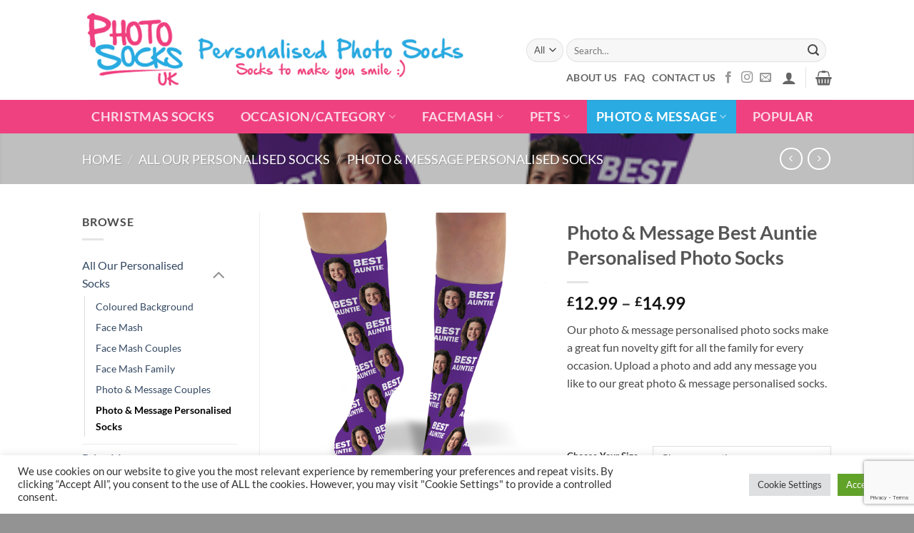

--- FILE ---
content_type: text/html; charset=UTF-8
request_url: https://myphotosocks.co.uk/product/photo-message-best-auntie-personalised-photo-socks/
body_size: 262842
content:
<!DOCTYPE html>
<html lang="en-GB" class="loading-site no-js">
<head>
	<meta charset="UTF-8" />
	<link rel="profile" href="https://gmpg.org/xfn/11" />
	<link rel="pingback" href="https://myphotosocks.co.uk/xmlrpc.php" />

	<script>(function(html){html.className = html.className.replace(/\bno-js\b/,'js')})(document.documentElement);</script>
<meta name='robots' content='index, follow, max-image-preview:large, max-snippet:-1, max-video-preview:-1' />
<meta name="viewport" content="width=device-width, initial-scale=1" />
	<!-- This site is optimized with the Yoast SEO plugin v26.8 - https://yoast.com/product/yoast-seo-wordpress/ -->
	<title>Photo &amp; Message Best Auntie Personalised Photo Socks - Photo Socks UK</title>
	<meta name="description" content="Photo Socks UK - Upload a photo &amp; add any text you like to our photo &amp; message personalised photo socks. Order Online now at Photo Socks UK" />
	<link rel="canonical" href="https://myphotosocks.co.uk/product/photo-message-best-auntie-personalised-photo-socks/" />
	<meta property="og:locale" content="en_GB" />
	<meta property="og:type" content="article" />
	<meta property="og:title" content="Photo &amp; Message Best Auntie Personalised Photo Socks - Photo Socks UK" />
	<meta property="og:description" content="Photo Socks UK - Upload a photo &amp; add any text you like to our photo &amp; message personalised photo socks. Order Online now at Photo Socks UK" />
	<meta property="og:url" content="https://myphotosocks.co.uk/product/photo-message-best-auntie-personalised-photo-socks/" />
	<meta property="og:site_name" content="Photo Socks UK" />
	<meta property="article:publisher" content="https://www.facebook.com/photosocks" />
	<meta property="article:modified_time" content="2025-02-17T14:05:30+00:00" />
	<meta property="og:image" content="https://myphotosocks.co.uk/wp-content/uploads/2024/02/Best-Auntie-Purple.png" />
	<meta property="og:image:width" content="500" />
	<meta property="og:image:height" content="556" />
	<meta property="og:image:type" content="image/png" />
	<meta name="twitter:card" content="summary_large_image" />
	<meta name="twitter:label1" content="Estimated reading time" />
	<meta name="twitter:data1" content="1 minute" />
	<script type="application/ld+json" class="yoast-schema-graph">{"@context":"https://schema.org","@graph":[{"@type":"WebPage","@id":"https://myphotosocks.co.uk/product/photo-message-best-auntie-personalised-photo-socks/","url":"https://myphotosocks.co.uk/product/photo-message-best-auntie-personalised-photo-socks/","name":"Photo & Message Best Auntie Personalised Photo Socks - Photo Socks UK","isPartOf":{"@id":"https://myphotosocks.co.uk/#website"},"primaryImageOfPage":{"@id":"https://myphotosocks.co.uk/product/photo-message-best-auntie-personalised-photo-socks/#primaryimage"},"image":{"@id":"https://myphotosocks.co.uk/product/photo-message-best-auntie-personalised-photo-socks/#primaryimage"},"thumbnailUrl":"https://myphotosocks.co.uk/wp-content/uploads/2024/02/Best-Auntie-Purple.png","datePublished":"2024-02-16T13:36:04+00:00","dateModified":"2025-02-17T14:05:30+00:00","description":"Photo Socks UK - Upload a photo & add any text you like to our photo & message personalised photo socks. Order Online now at Photo Socks UK","breadcrumb":{"@id":"https://myphotosocks.co.uk/product/photo-message-best-auntie-personalised-photo-socks/#breadcrumb"},"inLanguage":"en-GB","potentialAction":[{"@type":"ReadAction","target":["https://myphotosocks.co.uk/product/photo-message-best-auntie-personalised-photo-socks/"]}]},{"@type":"ImageObject","inLanguage":"en-GB","@id":"https://myphotosocks.co.uk/product/photo-message-best-auntie-personalised-photo-socks/#primaryimage","url":"https://myphotosocks.co.uk/wp-content/uploads/2024/02/Best-Auntie-Purple.png","contentUrl":"https://myphotosocks.co.uk/wp-content/uploads/2024/02/Best-Auntie-Purple.png","width":500,"height":556},{"@type":"BreadcrumbList","@id":"https://myphotosocks.co.uk/product/photo-message-best-auntie-personalised-photo-socks/#breadcrumb","itemListElement":[{"@type":"ListItem","position":1,"name":"Home","item":"https://myphotosocks.co.uk/"},{"@type":"ListItem","position":2,"name":"Shop","item":"https://myphotosocks.co.uk/shop/"},{"@type":"ListItem","position":3,"name":"Photo &#038; Message Best Auntie Personalised Photo Socks"}]},{"@type":"WebSite","@id":"https://myphotosocks.co.uk/#website","url":"https://myphotosocks.co.uk/","name":"Photo Socks UK","description":"Your Photos Printed On Socks","publisher":{"@id":"https://myphotosocks.co.uk/#organization"},"potentialAction":[{"@type":"SearchAction","target":{"@type":"EntryPoint","urlTemplate":"https://myphotosocks.co.uk/?s={search_term_string}"},"query-input":{"@type":"PropertyValueSpecification","valueRequired":true,"valueName":"search_term_string"}}],"inLanguage":"en-GB"},{"@type":"Organization","@id":"https://myphotosocks.co.uk/#organization","name":"Photo Socks UK","url":"https://myphotosocks.co.uk/","logo":{"@type":"ImageObject","inLanguage":"en-GB","@id":"https://myphotosocks.co.uk/#/schema/logo/image/","url":"https://myphotosocks.co.uk/wp-content/uploads/2024/05/Photo-Socks-UK-Logo-square.jpg","contentUrl":"https://myphotosocks.co.uk/wp-content/uploads/2024/05/Photo-Socks-UK-Logo-square.jpg","width":1000,"height":1000,"caption":"Photo Socks UK"},"image":{"@id":"https://myphotosocks.co.uk/#/schema/logo/image/"},"sameAs":["https://www.facebook.com/photosocks","https://www.instagram.com/photosocksuk/"]}]}</script>
	<!-- / Yoast SEO plugin. -->


<link rel='prefetch' href='https://myphotosocks.co.uk/wp-content/themes/flatsome/assets/js/flatsome.js?ver=e2eddd6c228105dac048' />
<link rel='prefetch' href='https://myphotosocks.co.uk/wp-content/themes/flatsome/assets/js/chunk.slider.js?ver=3.20.4' />
<link rel='prefetch' href='https://myphotosocks.co.uk/wp-content/themes/flatsome/assets/js/chunk.popups.js?ver=3.20.4' />
<link rel='prefetch' href='https://myphotosocks.co.uk/wp-content/themes/flatsome/assets/js/chunk.tooltips.js?ver=3.20.4' />
<link rel='prefetch' href='https://myphotosocks.co.uk/wp-content/themes/flatsome/assets/js/woocommerce.js?ver=1c9be63d628ff7c3ff4c' />
<link rel="alternate" type="application/rss+xml" title="Photo Socks UK &raquo; Feed" href="https://myphotosocks.co.uk/feed/" />
<link rel="alternate" type="application/rss+xml" title="Photo Socks UK &raquo; Comments Feed" href="https://myphotosocks.co.uk/comments/feed/" />
<link rel="alternate" title="oEmbed (JSON)" type="application/json+oembed" href="https://myphotosocks.co.uk/wp-json/oembed/1.0/embed?url=https%3A%2F%2Fmyphotosocks.co.uk%2Fproduct%2Fphoto-message-best-auntie-personalised-photo-socks%2F" />
<link rel="alternate" title="oEmbed (XML)" type="text/xml+oembed" href="https://myphotosocks.co.uk/wp-json/oembed/1.0/embed?url=https%3A%2F%2Fmyphotosocks.co.uk%2Fproduct%2Fphoto-message-best-auntie-personalised-photo-socks%2F&#038;format=xml" />
		<!-- This site uses the Google Analytics by MonsterInsights plugin v9.11.1 - Using Analytics tracking - https://www.monsterinsights.com/ -->
							<script src="//www.googletagmanager.com/gtag/js?id=G-V8TKWN5YG4"  data-cfasync="false" data-wpfc-render="false" type="text/javascript" async></script>
			<script data-cfasync="false" data-wpfc-render="false" type="text/plain" data-cli-class="cli-blocker-script"  data-cli-script-type="analytics" data-cli-block="true"  data-cli-element-position="head">
				var mi_version = '9.11.1';
				var mi_track_user = true;
				var mi_no_track_reason = '';
								var MonsterInsightsDefaultLocations = {"page_location":"https:\/\/myphotosocks.co.uk\/product\/photo-message-best-auntie-personalised-photo-socks\/"};
								if ( typeof MonsterInsightsPrivacyGuardFilter === 'function' ) {
					var MonsterInsightsLocations = (typeof MonsterInsightsExcludeQuery === 'object') ? MonsterInsightsPrivacyGuardFilter( MonsterInsightsExcludeQuery ) : MonsterInsightsPrivacyGuardFilter( MonsterInsightsDefaultLocations );
				} else {
					var MonsterInsightsLocations = (typeof MonsterInsightsExcludeQuery === 'object') ? MonsterInsightsExcludeQuery : MonsterInsightsDefaultLocations;
				}

								var disableStrs = [
										'ga-disable-G-V8TKWN5YG4',
									];

				/* Function to detect opted out users */
				function __gtagTrackerIsOptedOut() {
					for (var index = 0; index < disableStrs.length; index++) {
						if (document.cookie.indexOf(disableStrs[index] + '=true') > -1) {
							return true;
						}
					}

					return false;
				}

				/* Disable tracking if the opt-out cookie exists. */
				if (__gtagTrackerIsOptedOut()) {
					for (var index = 0; index < disableStrs.length; index++) {
						window[disableStrs[index]] = true;
					}
				}

				/* Opt-out function */
				function __gtagTrackerOptout() {
					for (var index = 0; index < disableStrs.length; index++) {
						document.cookie = disableStrs[index] + '=true; expires=Thu, 31 Dec 2099 23:59:59 UTC; path=/';
						window[disableStrs[index]] = true;
					}
				}

				if ('undefined' === typeof gaOptout) {
					function gaOptout() {
						__gtagTrackerOptout();
					}
				}
								window.dataLayer = window.dataLayer || [];

				window.MonsterInsightsDualTracker = {
					helpers: {},
					trackers: {},
				};
				if (mi_track_user) {
					function __gtagDataLayer() {
						dataLayer.push(arguments);
					}

					function __gtagTracker(type, name, parameters) {
						if (!parameters) {
							parameters = {};
						}

						if (parameters.send_to) {
							__gtagDataLayer.apply(null, arguments);
							return;
						}

						if (type === 'event') {
														parameters.send_to = monsterinsights_frontend.v4_id;
							var hookName = name;
							if (typeof parameters['event_category'] !== 'undefined') {
								hookName = parameters['event_category'] + ':' + name;
							}

							if (typeof MonsterInsightsDualTracker.trackers[hookName] !== 'undefined') {
								MonsterInsightsDualTracker.trackers[hookName](parameters);
							} else {
								__gtagDataLayer('event', name, parameters);
							}
							
						} else {
							__gtagDataLayer.apply(null, arguments);
						}
					}

					__gtagTracker('js', new Date());
					__gtagTracker('set', {
						'developer_id.dZGIzZG': true,
											});
					if ( MonsterInsightsLocations.page_location ) {
						__gtagTracker('set', MonsterInsightsLocations);
					}
										__gtagTracker('config', 'G-V8TKWN5YG4', {"forceSSL":"true","link_attribution":"true"} );
										window.gtag = __gtagTracker;										(function () {
						/* https://developers.google.com/analytics/devguides/collection/analyticsjs/ */
						/* ga and __gaTracker compatibility shim. */
						var noopfn = function () {
							return null;
						};
						var newtracker = function () {
							return new Tracker();
						};
						var Tracker = function () {
							return null;
						};
						var p = Tracker.prototype;
						p.get = noopfn;
						p.set = noopfn;
						p.send = function () {
							var args = Array.prototype.slice.call(arguments);
							args.unshift('send');
							__gaTracker.apply(null, args);
						};
						var __gaTracker = function () {
							var len = arguments.length;
							if (len === 0) {
								return;
							}
							var f = arguments[len - 1];
							if (typeof f !== 'object' || f === null || typeof f.hitCallback !== 'function') {
								if ('send' === arguments[0]) {
									var hitConverted, hitObject = false, action;
									if ('event' === arguments[1]) {
										if ('undefined' !== typeof arguments[3]) {
											hitObject = {
												'eventAction': arguments[3],
												'eventCategory': arguments[2],
												'eventLabel': arguments[4],
												'value': arguments[5] ? arguments[5] : 1,
											}
										}
									}
									if ('pageview' === arguments[1]) {
										if ('undefined' !== typeof arguments[2]) {
											hitObject = {
												'eventAction': 'page_view',
												'page_path': arguments[2],
											}
										}
									}
									if (typeof arguments[2] === 'object') {
										hitObject = arguments[2];
									}
									if (typeof arguments[5] === 'object') {
										Object.assign(hitObject, arguments[5]);
									}
									if ('undefined' !== typeof arguments[1].hitType) {
										hitObject = arguments[1];
										if ('pageview' === hitObject.hitType) {
											hitObject.eventAction = 'page_view';
										}
									}
									if (hitObject) {
										action = 'timing' === arguments[1].hitType ? 'timing_complete' : hitObject.eventAction;
										hitConverted = mapArgs(hitObject);
										__gtagTracker('event', action, hitConverted);
									}
								}
								return;
							}

							function mapArgs(args) {
								var arg, hit = {};
								var gaMap = {
									'eventCategory': 'event_category',
									'eventAction': 'event_action',
									'eventLabel': 'event_label',
									'eventValue': 'event_value',
									'nonInteraction': 'non_interaction',
									'timingCategory': 'event_category',
									'timingVar': 'name',
									'timingValue': 'value',
									'timingLabel': 'event_label',
									'page': 'page_path',
									'location': 'page_location',
									'title': 'page_title',
									'referrer' : 'page_referrer',
								};
								for (arg in args) {
																		if (!(!args.hasOwnProperty(arg) || !gaMap.hasOwnProperty(arg))) {
										hit[gaMap[arg]] = args[arg];
									} else {
										hit[arg] = args[arg];
									}
								}
								return hit;
							}

							try {
								f.hitCallback();
							} catch (ex) {
							}
						};
						__gaTracker.create = newtracker;
						__gaTracker.getByName = newtracker;
						__gaTracker.getAll = function () {
							return [];
						};
						__gaTracker.remove = noopfn;
						__gaTracker.loaded = true;
						window['__gaTracker'] = __gaTracker;
					})();
									} else {
										console.log("");
					(function () {
						function __gtagTracker() {
							return null;
						}

						window['__gtagTracker'] = __gtagTracker;
						window['gtag'] = __gtagTracker;
					})();
									}
			</script>
							<!-- / Google Analytics by MonsterInsights -->
		<style id='wp-img-auto-sizes-contain-inline-css' type='text/css'>
img:is([sizes=auto i],[sizes^="auto," i]){contain-intrinsic-size:3000px 1500px}
/*# sourceURL=wp-img-auto-sizes-contain-inline-css */
</style>
<link rel='stylesheet' id='sbr_styles-css' href='https://myphotosocks.co.uk/wp-content/plugins/reviews-feed/assets/css/sbr-styles.min.css?ver=2.1.1' type='text/css' media='all' />
<link rel='stylesheet' id='sbi_styles-css' href='https://myphotosocks.co.uk/wp-content/plugins/instagram-feed/css/sbi-styles.min.css?ver=6.10.0' type='text/css' media='all' />
<style id='wp-emoji-styles-inline-css' type='text/css'>

	img.wp-smiley, img.emoji {
		display: inline !important;
		border: none !important;
		box-shadow: none !important;
		height: 1em !important;
		width: 1em !important;
		margin: 0 0.07em !important;
		vertical-align: -0.1em !important;
		background: none !important;
		padding: 0 !important;
	}
/*# sourceURL=wp-emoji-styles-inline-css */
</style>
<style id='wp-block-library-inline-css' type='text/css'>
:root{--wp-block-synced-color:#7a00df;--wp-block-synced-color--rgb:122,0,223;--wp-bound-block-color:var(--wp-block-synced-color);--wp-editor-canvas-background:#ddd;--wp-admin-theme-color:#007cba;--wp-admin-theme-color--rgb:0,124,186;--wp-admin-theme-color-darker-10:#006ba1;--wp-admin-theme-color-darker-10--rgb:0,107,160.5;--wp-admin-theme-color-darker-20:#005a87;--wp-admin-theme-color-darker-20--rgb:0,90,135;--wp-admin-border-width-focus:2px}@media (min-resolution:192dpi){:root{--wp-admin-border-width-focus:1.5px}}.wp-element-button{cursor:pointer}:root .has-very-light-gray-background-color{background-color:#eee}:root .has-very-dark-gray-background-color{background-color:#313131}:root .has-very-light-gray-color{color:#eee}:root .has-very-dark-gray-color{color:#313131}:root .has-vivid-green-cyan-to-vivid-cyan-blue-gradient-background{background:linear-gradient(135deg,#00d084,#0693e3)}:root .has-purple-crush-gradient-background{background:linear-gradient(135deg,#34e2e4,#4721fb 50%,#ab1dfe)}:root .has-hazy-dawn-gradient-background{background:linear-gradient(135deg,#faaca8,#dad0ec)}:root .has-subdued-olive-gradient-background{background:linear-gradient(135deg,#fafae1,#67a671)}:root .has-atomic-cream-gradient-background{background:linear-gradient(135deg,#fdd79a,#004a59)}:root .has-nightshade-gradient-background{background:linear-gradient(135deg,#330968,#31cdcf)}:root .has-midnight-gradient-background{background:linear-gradient(135deg,#020381,#2874fc)}:root{--wp--preset--font-size--normal:16px;--wp--preset--font-size--huge:42px}.has-regular-font-size{font-size:1em}.has-larger-font-size{font-size:2.625em}.has-normal-font-size{font-size:var(--wp--preset--font-size--normal)}.has-huge-font-size{font-size:var(--wp--preset--font-size--huge)}.has-text-align-center{text-align:center}.has-text-align-left{text-align:left}.has-text-align-right{text-align:right}.has-fit-text{white-space:nowrap!important}#end-resizable-editor-section{display:none}.aligncenter{clear:both}.items-justified-left{justify-content:flex-start}.items-justified-center{justify-content:center}.items-justified-right{justify-content:flex-end}.items-justified-space-between{justify-content:space-between}.screen-reader-text{border:0;clip-path:inset(50%);height:1px;margin:-1px;overflow:hidden;padding:0;position:absolute;width:1px;word-wrap:normal!important}.screen-reader-text:focus{background-color:#ddd;clip-path:none;color:#444;display:block;font-size:1em;height:auto;left:5px;line-height:normal;padding:15px 23px 14px;text-decoration:none;top:5px;width:auto;z-index:100000}html :where(.has-border-color){border-style:solid}html :where([style*=border-top-color]){border-top-style:solid}html :where([style*=border-right-color]){border-right-style:solid}html :where([style*=border-bottom-color]){border-bottom-style:solid}html :where([style*=border-left-color]){border-left-style:solid}html :where([style*=border-width]){border-style:solid}html :where([style*=border-top-width]){border-top-style:solid}html :where([style*=border-right-width]){border-right-style:solid}html :where([style*=border-bottom-width]){border-bottom-style:solid}html :where([style*=border-left-width]){border-left-style:solid}html :where(img[class*=wp-image-]){height:auto;max-width:100%}:where(figure){margin:0 0 1em}html :where(.is-position-sticky){--wp-admin--admin-bar--position-offset:var(--wp-admin--admin-bar--height,0px)}@media screen and (max-width:600px){html :where(.is-position-sticky){--wp-admin--admin-bar--position-offset:0px}}

/*# sourceURL=wp-block-library-inline-css */
</style><link rel='stylesheet' id='wc-blocks-style-css' href='https://myphotosocks.co.uk/wp-content/plugins/woocommerce/assets/client/blocks/wc-blocks.css?ver=wc-10.4.3' type='text/css' media='all' />
<style id='global-styles-inline-css' type='text/css'>
:root{--wp--preset--aspect-ratio--square: 1;--wp--preset--aspect-ratio--4-3: 4/3;--wp--preset--aspect-ratio--3-4: 3/4;--wp--preset--aspect-ratio--3-2: 3/2;--wp--preset--aspect-ratio--2-3: 2/3;--wp--preset--aspect-ratio--16-9: 16/9;--wp--preset--aspect-ratio--9-16: 9/16;--wp--preset--color--black: #000000;--wp--preset--color--cyan-bluish-gray: #abb8c3;--wp--preset--color--white: #ffffff;--wp--preset--color--pale-pink: #f78da7;--wp--preset--color--vivid-red: #cf2e2e;--wp--preset--color--luminous-vivid-orange: #ff6900;--wp--preset--color--luminous-vivid-amber: #fcb900;--wp--preset--color--light-green-cyan: #7bdcb5;--wp--preset--color--vivid-green-cyan: #00d084;--wp--preset--color--pale-cyan-blue: #8ed1fc;--wp--preset--color--vivid-cyan-blue: #0693e3;--wp--preset--color--vivid-purple: #9b51e0;--wp--preset--color--primary: #aaaaaa;--wp--preset--color--secondary: #2aabe1;--wp--preset--color--success: #ef407f;--wp--preset--color--alert: #b20000;--wp--preset--gradient--vivid-cyan-blue-to-vivid-purple: linear-gradient(135deg,rgb(6,147,227) 0%,rgb(155,81,224) 100%);--wp--preset--gradient--light-green-cyan-to-vivid-green-cyan: linear-gradient(135deg,rgb(122,220,180) 0%,rgb(0,208,130) 100%);--wp--preset--gradient--luminous-vivid-amber-to-luminous-vivid-orange: linear-gradient(135deg,rgb(252,185,0) 0%,rgb(255,105,0) 100%);--wp--preset--gradient--luminous-vivid-orange-to-vivid-red: linear-gradient(135deg,rgb(255,105,0) 0%,rgb(207,46,46) 100%);--wp--preset--gradient--very-light-gray-to-cyan-bluish-gray: linear-gradient(135deg,rgb(238,238,238) 0%,rgb(169,184,195) 100%);--wp--preset--gradient--cool-to-warm-spectrum: linear-gradient(135deg,rgb(74,234,220) 0%,rgb(151,120,209) 20%,rgb(207,42,186) 40%,rgb(238,44,130) 60%,rgb(251,105,98) 80%,rgb(254,248,76) 100%);--wp--preset--gradient--blush-light-purple: linear-gradient(135deg,rgb(255,206,236) 0%,rgb(152,150,240) 100%);--wp--preset--gradient--blush-bordeaux: linear-gradient(135deg,rgb(254,205,165) 0%,rgb(254,45,45) 50%,rgb(107,0,62) 100%);--wp--preset--gradient--luminous-dusk: linear-gradient(135deg,rgb(255,203,112) 0%,rgb(199,81,192) 50%,rgb(65,88,208) 100%);--wp--preset--gradient--pale-ocean: linear-gradient(135deg,rgb(255,245,203) 0%,rgb(182,227,212) 50%,rgb(51,167,181) 100%);--wp--preset--gradient--electric-grass: linear-gradient(135deg,rgb(202,248,128) 0%,rgb(113,206,126) 100%);--wp--preset--gradient--midnight: linear-gradient(135deg,rgb(2,3,129) 0%,rgb(40,116,252) 100%);--wp--preset--font-size--small: 13px;--wp--preset--font-size--medium: 20px;--wp--preset--font-size--large: 36px;--wp--preset--font-size--x-large: 42px;--wp--preset--spacing--20: 0.44rem;--wp--preset--spacing--30: 0.67rem;--wp--preset--spacing--40: 1rem;--wp--preset--spacing--50: 1.5rem;--wp--preset--spacing--60: 2.25rem;--wp--preset--spacing--70: 3.38rem;--wp--preset--spacing--80: 5.06rem;--wp--preset--shadow--natural: 6px 6px 9px rgba(0, 0, 0, 0.2);--wp--preset--shadow--deep: 12px 12px 50px rgba(0, 0, 0, 0.4);--wp--preset--shadow--sharp: 6px 6px 0px rgba(0, 0, 0, 0.2);--wp--preset--shadow--outlined: 6px 6px 0px -3px rgb(255, 255, 255), 6px 6px rgb(0, 0, 0);--wp--preset--shadow--crisp: 6px 6px 0px rgb(0, 0, 0);}:where(body) { margin: 0; }.wp-site-blocks > .alignleft { float: left; margin-right: 2em; }.wp-site-blocks > .alignright { float: right; margin-left: 2em; }.wp-site-blocks > .aligncenter { justify-content: center; margin-left: auto; margin-right: auto; }:where(.is-layout-flex){gap: 0.5em;}:where(.is-layout-grid){gap: 0.5em;}.is-layout-flow > .alignleft{float: left;margin-inline-start: 0;margin-inline-end: 2em;}.is-layout-flow > .alignright{float: right;margin-inline-start: 2em;margin-inline-end: 0;}.is-layout-flow > .aligncenter{margin-left: auto !important;margin-right: auto !important;}.is-layout-constrained > .alignleft{float: left;margin-inline-start: 0;margin-inline-end: 2em;}.is-layout-constrained > .alignright{float: right;margin-inline-start: 2em;margin-inline-end: 0;}.is-layout-constrained > .aligncenter{margin-left: auto !important;margin-right: auto !important;}.is-layout-constrained > :where(:not(.alignleft):not(.alignright):not(.alignfull)){margin-left: auto !important;margin-right: auto !important;}body .is-layout-flex{display: flex;}.is-layout-flex{flex-wrap: wrap;align-items: center;}.is-layout-flex > :is(*, div){margin: 0;}body .is-layout-grid{display: grid;}.is-layout-grid > :is(*, div){margin: 0;}body{padding-top: 0px;padding-right: 0px;padding-bottom: 0px;padding-left: 0px;}a:where(:not(.wp-element-button)){text-decoration: none;}:root :where(.wp-element-button, .wp-block-button__link){background-color: #32373c;border-width: 0;color: #fff;font-family: inherit;font-size: inherit;font-style: inherit;font-weight: inherit;letter-spacing: inherit;line-height: inherit;padding-top: calc(0.667em + 2px);padding-right: calc(1.333em + 2px);padding-bottom: calc(0.667em + 2px);padding-left: calc(1.333em + 2px);text-decoration: none;text-transform: inherit;}.has-black-color{color: var(--wp--preset--color--black) !important;}.has-cyan-bluish-gray-color{color: var(--wp--preset--color--cyan-bluish-gray) !important;}.has-white-color{color: var(--wp--preset--color--white) !important;}.has-pale-pink-color{color: var(--wp--preset--color--pale-pink) !important;}.has-vivid-red-color{color: var(--wp--preset--color--vivid-red) !important;}.has-luminous-vivid-orange-color{color: var(--wp--preset--color--luminous-vivid-orange) !important;}.has-luminous-vivid-amber-color{color: var(--wp--preset--color--luminous-vivid-amber) !important;}.has-light-green-cyan-color{color: var(--wp--preset--color--light-green-cyan) !important;}.has-vivid-green-cyan-color{color: var(--wp--preset--color--vivid-green-cyan) !important;}.has-pale-cyan-blue-color{color: var(--wp--preset--color--pale-cyan-blue) !important;}.has-vivid-cyan-blue-color{color: var(--wp--preset--color--vivid-cyan-blue) !important;}.has-vivid-purple-color{color: var(--wp--preset--color--vivid-purple) !important;}.has-primary-color{color: var(--wp--preset--color--primary) !important;}.has-secondary-color{color: var(--wp--preset--color--secondary) !important;}.has-success-color{color: var(--wp--preset--color--success) !important;}.has-alert-color{color: var(--wp--preset--color--alert) !important;}.has-black-background-color{background-color: var(--wp--preset--color--black) !important;}.has-cyan-bluish-gray-background-color{background-color: var(--wp--preset--color--cyan-bluish-gray) !important;}.has-white-background-color{background-color: var(--wp--preset--color--white) !important;}.has-pale-pink-background-color{background-color: var(--wp--preset--color--pale-pink) !important;}.has-vivid-red-background-color{background-color: var(--wp--preset--color--vivid-red) !important;}.has-luminous-vivid-orange-background-color{background-color: var(--wp--preset--color--luminous-vivid-orange) !important;}.has-luminous-vivid-amber-background-color{background-color: var(--wp--preset--color--luminous-vivid-amber) !important;}.has-light-green-cyan-background-color{background-color: var(--wp--preset--color--light-green-cyan) !important;}.has-vivid-green-cyan-background-color{background-color: var(--wp--preset--color--vivid-green-cyan) !important;}.has-pale-cyan-blue-background-color{background-color: var(--wp--preset--color--pale-cyan-blue) !important;}.has-vivid-cyan-blue-background-color{background-color: var(--wp--preset--color--vivid-cyan-blue) !important;}.has-vivid-purple-background-color{background-color: var(--wp--preset--color--vivid-purple) !important;}.has-primary-background-color{background-color: var(--wp--preset--color--primary) !important;}.has-secondary-background-color{background-color: var(--wp--preset--color--secondary) !important;}.has-success-background-color{background-color: var(--wp--preset--color--success) !important;}.has-alert-background-color{background-color: var(--wp--preset--color--alert) !important;}.has-black-border-color{border-color: var(--wp--preset--color--black) !important;}.has-cyan-bluish-gray-border-color{border-color: var(--wp--preset--color--cyan-bluish-gray) !important;}.has-white-border-color{border-color: var(--wp--preset--color--white) !important;}.has-pale-pink-border-color{border-color: var(--wp--preset--color--pale-pink) !important;}.has-vivid-red-border-color{border-color: var(--wp--preset--color--vivid-red) !important;}.has-luminous-vivid-orange-border-color{border-color: var(--wp--preset--color--luminous-vivid-orange) !important;}.has-luminous-vivid-amber-border-color{border-color: var(--wp--preset--color--luminous-vivid-amber) !important;}.has-light-green-cyan-border-color{border-color: var(--wp--preset--color--light-green-cyan) !important;}.has-vivid-green-cyan-border-color{border-color: var(--wp--preset--color--vivid-green-cyan) !important;}.has-pale-cyan-blue-border-color{border-color: var(--wp--preset--color--pale-cyan-blue) !important;}.has-vivid-cyan-blue-border-color{border-color: var(--wp--preset--color--vivid-cyan-blue) !important;}.has-vivid-purple-border-color{border-color: var(--wp--preset--color--vivid-purple) !important;}.has-primary-border-color{border-color: var(--wp--preset--color--primary) !important;}.has-secondary-border-color{border-color: var(--wp--preset--color--secondary) !important;}.has-success-border-color{border-color: var(--wp--preset--color--success) !important;}.has-alert-border-color{border-color: var(--wp--preset--color--alert) !important;}.has-vivid-cyan-blue-to-vivid-purple-gradient-background{background: var(--wp--preset--gradient--vivid-cyan-blue-to-vivid-purple) !important;}.has-light-green-cyan-to-vivid-green-cyan-gradient-background{background: var(--wp--preset--gradient--light-green-cyan-to-vivid-green-cyan) !important;}.has-luminous-vivid-amber-to-luminous-vivid-orange-gradient-background{background: var(--wp--preset--gradient--luminous-vivid-amber-to-luminous-vivid-orange) !important;}.has-luminous-vivid-orange-to-vivid-red-gradient-background{background: var(--wp--preset--gradient--luminous-vivid-orange-to-vivid-red) !important;}.has-very-light-gray-to-cyan-bluish-gray-gradient-background{background: var(--wp--preset--gradient--very-light-gray-to-cyan-bluish-gray) !important;}.has-cool-to-warm-spectrum-gradient-background{background: var(--wp--preset--gradient--cool-to-warm-spectrum) !important;}.has-blush-light-purple-gradient-background{background: var(--wp--preset--gradient--blush-light-purple) !important;}.has-blush-bordeaux-gradient-background{background: var(--wp--preset--gradient--blush-bordeaux) !important;}.has-luminous-dusk-gradient-background{background: var(--wp--preset--gradient--luminous-dusk) !important;}.has-pale-ocean-gradient-background{background: var(--wp--preset--gradient--pale-ocean) !important;}.has-electric-grass-gradient-background{background: var(--wp--preset--gradient--electric-grass) !important;}.has-midnight-gradient-background{background: var(--wp--preset--gradient--midnight) !important;}.has-small-font-size{font-size: var(--wp--preset--font-size--small) !important;}.has-medium-font-size{font-size: var(--wp--preset--font-size--medium) !important;}.has-large-font-size{font-size: var(--wp--preset--font-size--large) !important;}.has-x-large-font-size{font-size: var(--wp--preset--font-size--x-large) !important;}
/*# sourceURL=global-styles-inline-css */
</style>

<link rel='stylesheet' id='contact-form-7-css' href='https://myphotosocks.co.uk/wp-content/plugins/contact-form-7/includes/css/styles.css?ver=6.1.4' type='text/css' media='all' />
<link rel='stylesheet' id='cookie-law-info-css' href='https://myphotosocks.co.uk/wp-content/plugins/cookie-law-info/legacy/public/css/cookie-law-info-public.css?ver=3.4.0' type='text/css' media='all' />
<link rel='stylesheet' id='cookie-law-info-gdpr-css' href='https://myphotosocks.co.uk/wp-content/plugins/cookie-law-info/legacy/public/css/cookie-law-info-gdpr.css?ver=3.4.0' type='text/css' media='all' />
<link rel='stylesheet' id='photoswipe-css' href='https://myphotosocks.co.uk/wp-content/plugins/woocommerce/assets/css/photoswipe/photoswipe.min.css?ver=10.4.3' type='text/css' media='all' />
<link rel='stylesheet' id='photoswipe-default-skin-css' href='https://myphotosocks.co.uk/wp-content/plugins/woocommerce/assets/css/photoswipe/default-skin/default-skin.min.css?ver=10.4.3' type='text/css' media='all' />
<style id='woocommerce-inline-inline-css' type='text/css'>
.woocommerce form .form-row .required { visibility: visible; }
/*# sourceURL=woocommerce-inline-inline-css */
</style>
<link rel='stylesheet' id='flatsome-main-css' href='https://myphotosocks.co.uk/wp-content/themes/flatsome/assets/css/flatsome.css?ver=3.20.4' type='text/css' media='all' />
<style id='flatsome-main-inline-css' type='text/css'>
@font-face {
				font-family: "fl-icons";
				font-display: block;
				src: url(https://myphotosocks.co.uk/wp-content/themes/flatsome/assets/css/icons/fl-icons.eot?v=3.20.4);
				src:
					url(https://myphotosocks.co.uk/wp-content/themes/flatsome/assets/css/icons/fl-icons.eot#iefix?v=3.20.4) format("embedded-opentype"),
					url(https://myphotosocks.co.uk/wp-content/themes/flatsome/assets/css/icons/fl-icons.woff2?v=3.20.4) format("woff2"),
					url(https://myphotosocks.co.uk/wp-content/themes/flatsome/assets/css/icons/fl-icons.ttf?v=3.20.4) format("truetype"),
					url(https://myphotosocks.co.uk/wp-content/themes/flatsome/assets/css/icons/fl-icons.woff?v=3.20.4) format("woff"),
					url(https://myphotosocks.co.uk/wp-content/themes/flatsome/assets/css/icons/fl-icons.svg?v=3.20.4#fl-icons) format("svg");
			}
/*# sourceURL=flatsome-main-inline-css */
</style>
<link rel='stylesheet' id='flatsome-shop-css' href='https://myphotosocks.co.uk/wp-content/themes/flatsome/assets/css/flatsome-shop.css?ver=3.20.4' type='text/css' media='all' />
<link rel='stylesheet' id='flatsome-style-css' href='https://myphotosocks.co.uk/wp-content/themes/flatsome-child/style.css?ver=3.0' type='text/css' media='all' />
<link rel='stylesheet' id='wapf-frontend-css' href='https://myphotosocks.co.uk/wp-content/plugins/advanced-product-fields-for-woocommerce-pro/assets/css/frontend.min.css?ver=3.1.5-1767405360' type='text/css' media='all' />
<script type="text/plain" data-cli-class="cli-blocker-script"  data-cli-script-type="analytics" data-cli-block="true"  data-cli-element-position="head" src="https://myphotosocks.co.uk/wp-content/plugins/google-analytics-for-wordpress/assets/js/frontend-gtag.min.js?ver=9.11.1" id="monsterinsights-frontend-script-js" async="async" data-wp-strategy="async"></script>
<script data-cfasync="false" data-wpfc-render="false" type="text/javascript" id='monsterinsights-frontend-script-js-extra'>/* <![CDATA[ */
var monsterinsights_frontend = {"js_events_tracking":"true","download_extensions":"doc,pdf,ppt,zip,xls,docx,pptx,xlsx","inbound_paths":"[{\"path\":\"\\\/go\\\/\",\"label\":\"affiliate\"},{\"path\":\"\\\/recommend\\\/\",\"label\":\"affiliate\"}]","home_url":"https:\/\/myphotosocks.co.uk","hash_tracking":"false","v4_id":"G-V8TKWN5YG4"};/* ]]> */
</script>
<script type="text/javascript" src="https://myphotosocks.co.uk/wp-includes/js/jquery/jquery.min.js?ver=3.7.1" id="jquery-core-js"></script>
<script type="text/javascript" src="https://myphotosocks.co.uk/wp-includes/js/jquery/jquery-migrate.min.js?ver=3.4.1" id="jquery-migrate-js"></script>
<script type="text/javascript" id="cookie-law-info-js-extra">
/* <![CDATA[ */
var Cli_Data = {"nn_cookie_ids":[],"cookielist":[],"non_necessary_cookies":[],"ccpaEnabled":"","ccpaRegionBased":"","ccpaBarEnabled":"","strictlyEnabled":["necessary","obligatoire"],"ccpaType":"gdpr","js_blocking":"1","custom_integration":"","triggerDomRefresh":"","secure_cookies":""};
var cli_cookiebar_settings = {"animate_speed_hide":"500","animate_speed_show":"500","background":"#FFF","border":"#b1a6a6c2","border_on":"","button_1_button_colour":"#61a229","button_1_button_hover":"#4e8221","button_1_link_colour":"#fff","button_1_as_button":"1","button_1_new_win":"","button_2_button_colour":"#333","button_2_button_hover":"#292929","button_2_link_colour":"#444","button_2_as_button":"","button_2_hidebar":"","button_3_button_colour":"#dedfe0","button_3_button_hover":"#b2b2b3","button_3_link_colour":"#333333","button_3_as_button":"1","button_3_new_win":"","button_4_button_colour":"#dedfe0","button_4_button_hover":"#b2b2b3","button_4_link_colour":"#333333","button_4_as_button":"1","button_7_button_colour":"#61a229","button_7_button_hover":"#4e8221","button_7_link_colour":"#fff","button_7_as_button":"1","button_7_new_win":"","font_family":"inherit","header_fix":"","notify_animate_hide":"1","notify_animate_show":"","notify_div_id":"#cookie-law-info-bar","notify_position_horizontal":"right","notify_position_vertical":"bottom","scroll_close":"","scroll_close_reload":"","accept_close_reload":"","reject_close_reload":"","showagain_tab":"","showagain_background":"#fff","showagain_border":"#000","showagain_div_id":"#cookie-law-info-again","showagain_x_position":"100px","text":"#333333","show_once_yn":"","show_once":"10000","logging_on":"","as_popup":"","popup_overlay":"1","bar_heading_text":"","cookie_bar_as":"banner","popup_showagain_position":"bottom-right","widget_position":"left"};
var log_object = {"ajax_url":"https://myphotosocks.co.uk/wp-admin/admin-ajax.php"};
//# sourceURL=cookie-law-info-js-extra
/* ]]> */
</script>
<script type="text/javascript" src="https://myphotosocks.co.uk/wp-content/plugins/cookie-law-info/legacy/public/js/cookie-law-info-public.js?ver=3.4.0" id="cookie-law-info-js"></script>
<script type="text/javascript" src="https://myphotosocks.co.uk/wp-content/plugins/woocommerce/assets/js/jquery-blockui/jquery.blockUI.min.js?ver=2.7.0-wc.10.4.3" id="wc-jquery-blockui-js" data-wp-strategy="defer"></script>
<script type="text/javascript" id="wc-add-to-cart-js-extra">
/* <![CDATA[ */
var wc_add_to_cart_params = {"ajax_url":"/wp-admin/admin-ajax.php","wc_ajax_url":"/?wc-ajax=%%endpoint%%","i18n_view_cart":"View basket","cart_url":"https://myphotosocks.co.uk/cart/","is_cart":"","cart_redirect_after_add":"no"};
//# sourceURL=wc-add-to-cart-js-extra
/* ]]> */
</script>
<script type="text/javascript" src="https://myphotosocks.co.uk/wp-content/plugins/woocommerce/assets/js/frontend/add-to-cart.min.js?ver=10.4.3" id="wc-add-to-cart-js" defer="defer" data-wp-strategy="defer"></script>
<script type="text/javascript" src="https://myphotosocks.co.uk/wp-content/plugins/woocommerce/assets/js/photoswipe/photoswipe.min.js?ver=4.1.1-wc.10.4.3" id="wc-photoswipe-js" defer="defer" data-wp-strategy="defer"></script>
<script type="text/javascript" src="https://myphotosocks.co.uk/wp-content/plugins/woocommerce/assets/js/photoswipe/photoswipe-ui-default.min.js?ver=4.1.1-wc.10.4.3" id="wc-photoswipe-ui-default-js" defer="defer" data-wp-strategy="defer"></script>
<script type="text/javascript" id="wc-single-product-js-extra">
/* <![CDATA[ */
var wc_single_product_params = {"i18n_required_rating_text":"Please select a rating","i18n_rating_options":["1 of 5 stars","2 of 5 stars","3 of 5 stars","4 of 5 stars","5 of 5 stars"],"i18n_product_gallery_trigger_text":"View full-screen image gallery","review_rating_required":"yes","flexslider":{"rtl":false,"animation":"slide","smoothHeight":true,"directionNav":false,"controlNav":"thumbnails","slideshow":false,"animationSpeed":500,"animationLoop":false,"allowOneSlide":false},"zoom_enabled":"","zoom_options":[],"photoswipe_enabled":"1","photoswipe_options":{"shareEl":false,"closeOnScroll":false,"history":false,"hideAnimationDuration":0,"showAnimationDuration":0},"flexslider_enabled":""};
//# sourceURL=wc-single-product-js-extra
/* ]]> */
</script>
<script type="text/javascript" src="https://myphotosocks.co.uk/wp-content/plugins/woocommerce/assets/js/frontend/single-product.min.js?ver=10.4.3" id="wc-single-product-js" defer="defer" data-wp-strategy="defer"></script>
<script type="text/javascript" src="https://myphotosocks.co.uk/wp-content/plugins/woocommerce/assets/js/js-cookie/js.cookie.min.js?ver=2.1.4-wc.10.4.3" id="wc-js-cookie-js" data-wp-strategy="defer"></script>
<script type="text/javascript" id="WCPAY_ASSETS-js-extra">
/* <![CDATA[ */
var wcpayAssets = {"url":"https://myphotosocks.co.uk/wp-content/plugins/woocommerce-payments/dist/"};
//# sourceURL=WCPAY_ASSETS-js-extra
/* ]]> */
</script>
<link rel="https://api.w.org/" href="https://myphotosocks.co.uk/wp-json/" /><link rel="alternate" title="JSON" type="application/json" href="https://myphotosocks.co.uk/wp-json/wp/v2/product/4762" /><link rel="EditURI" type="application/rsd+xml" title="RSD" href="https://myphotosocks.co.uk/xmlrpc.php?rsd" />

<link rel='shortlink' href='https://myphotosocks.co.uk/?p=4762' />

		<!-- GA Google Analytics @ https://m0n.co/ga -->
		<script async src="https://www.googletagmanager.com/gtag/js?id=G-V8TKWN5YG4"></script>
		<script>
			window.dataLayer = window.dataLayer || [];
			function gtag(){dataLayer.push(arguments);}
			gtag('js', new Date());
			gtag('config', 'G-V8TKWN5YG4');
		</script>

	<!-- Google site verification - Google for WooCommerce -->
<meta name="google-site-verification" content="otL3mmFuWrc_8eO1koNTp7oqIYTGK6vzqJnwBgauCw0" />
	<noscript><style>.woocommerce-product-gallery{ opacity: 1 !important; }</style></noscript>
	<link rel="icon" href="https://myphotosocks.co.uk/wp-content/uploads/2024/01/cropped-Photo-Socks-UK-Logo1-32x32.png" sizes="32x32" />
<link rel="icon" href="https://myphotosocks.co.uk/wp-content/uploads/2024/01/cropped-Photo-Socks-UK-Logo1-192x192.png" sizes="192x192" />
<link rel="apple-touch-icon" href="https://myphotosocks.co.uk/wp-content/uploads/2024/01/cropped-Photo-Socks-UK-Logo1-180x180.png" />
<meta name="msapplication-TileImage" content="https://myphotosocks.co.uk/wp-content/uploads/2024/01/cropped-Photo-Socks-UK-Logo1-270x270.png" />
<style id="custom-css" type="text/css">:root {--primary-color: #aaaaaa;--fs-color-primary: #aaaaaa;--fs-color-secondary: #2aabe1;--fs-color-success: #ef407f;--fs-color-alert: #b20000;--fs-color-base: #4a4a4a;--fs-experimental-link-color: #334862;--fs-experimental-link-color-hover: #2aabe1;}.tooltipster-base {--tooltip-color: #fff;--tooltip-bg-color: #000;}.off-canvas-right .mfp-content, .off-canvas-left .mfp-content {--drawer-width: 300px;}.off-canvas .mfp-content.off-canvas-cart {--drawer-width: 360px;}.header-main{height: 140px}#logo img{max-height: 140px}#logo{width:700px;}.header-bottom{min-height: 10px}.header-top{min-height: 20px}.transparent .header-main{height: 91px}.transparent #logo img{max-height: 91px}.has-transparent + .page-title:first-of-type,.has-transparent + #main > .page-title,.has-transparent + #main > div > .page-title,.has-transparent + #main .page-header-wrapper:first-of-type .page-title{padding-top: 141px;}.header.show-on-scroll,.stuck .header-main{height:87px!important}.stuck #logo img{max-height: 87px!important}.search-form{ width: 89%;}.header-bg-color {background-color: #ffffff}.header-bottom {background-color: #ef4180}.top-bar-nav > li > a{line-height: 17px }.header-main .nav > li > a{line-height: 20px }.header-wrapper:not(.stuck) .header-main .header-nav{margin-top: 45px }.stuck .header-main .nav > li > a{line-height: 50px }.header-bottom-nav > li > a{line-height: 47px }@media (max-width: 549px) {.header-main{height: 70px}#logo img{max-height: 70px}}.nav-dropdown-has-arrow.nav-dropdown-has-border li.has-dropdown:before{border-bottom-color: #FFFFFF;}.nav .nav-dropdown{border-color: #FFFFFF }.nav-dropdown-has-arrow li.has-dropdown:after{border-bottom-color: #FFFFFF;}.nav .nav-dropdown{background-color: #FFFFFF}.header-top{background-color:rgba(255,255,255,0.42)!important;}body{font-family: Lato, sans-serif;}body {font-weight: 400;font-style: normal;}.nav > li > a {font-family: Lato, sans-serif;}.mobile-sidebar-levels-2 .nav > li > ul > li > a {font-family: Lato, sans-serif;}.nav > li > a,.mobile-sidebar-levels-2 .nav > li > ul > li > a {font-weight: 700;font-style: normal;}h1,h2,h3,h4,h5,h6,.heading-font, .off-canvas-center .nav-sidebar.nav-vertical > li > a{font-family: Lato, sans-serif;}h1,h2,h3,h4,h5,h6,.heading-font,.banner h1,.banner h2 {font-weight: 700;font-style: normal;}.alt-font{font-family: "Dancing Script", sans-serif;}.alt-font {font-weight: 400!important;font-style: normal!important;}.header:not(.transparent) .top-bar-nav > li > a {color: #c6c6c6;}.header:not(.transparent) .header-bottom-nav.nav > li > a:hover,.header:not(.transparent) .header-bottom-nav.nav > li.active > a,.header:not(.transparent) .header-bottom-nav.nav > li.current > a,.header:not(.transparent) .header-bottom-nav.nav > li > a.active,.header:not(.transparent) .header-bottom-nav.nav > li > a.current{color: #2aabe1;}.header-bottom-nav.nav-line-bottom > li > a:before,.header-bottom-nav.nav-line-grow > li > a:before,.header-bottom-nav.nav-line > li > a:before,.header-bottom-nav.nav-box > li > a:hover,.header-bottom-nav.nav-box > li.active > a,.header-bottom-nav.nav-pills > li > a:hover,.header-bottom-nav.nav-pills > li.active > a{color:#FFF!important;background-color: #2aabe1;}.shop-page-title.featured-title .title-bg{ background-image: url(https://myphotosocks.co.uk/wp-content/uploads/2024/02/Best-Auntie-Purple.png)!important;}@media screen and (min-width: 550px){.products .box-vertical .box-image{min-width: 247px!important;width: 247px!important;}}.footer-2{background-color: #2aabe1}.absolute-footer, html{background-color: #939393}.nav-vertical-fly-out > li + li {border-top-width: 1px; border-top-style: solid;}/* Custom CSS */@media(max-width: 600px) {.homepage-grid1 .text-right .button:last-of-type {right: 50%;transform: translateX(50%);}.homepage-grid1 .banner h1, .banner h2, .banner h3 {text-align: center !important;}.homepage-grid1 .banner h1,.homepage-grid1 .banner h2{font-size: 2em;}.homepage-grid1 .banner h3 {font-size: 1.5em;}.homepage-grid1 .banner-grid .grid-col-1 {height: 400px !important;}.homepage-grid1 .text-box.banner-layer {transform: translate(-50%, -50%);top: 49% !important;left: 50%;}.homepage-grid1 .text-box.banner-layer {transform: translate(-50%, -50%);top: 51%;left: 50%;}.homepage-grid1 .banner h1, .homepage-grid1 .banner h2, .homepage-grid1 .banner h3 {text-align: center !important;}.homepage-grid1 .banner .text-right .is-divider {margin-left: auto !important;margin-right: auto !important;}.homepage-grid1 .grid-col-1-3 {height: 300px !important;}.homepage-grid2 .grid-col, .homepage-grid3 .grid-col {height: 550px !important;}.homepage-grid2 .img div img, .homepage-grid3 .img div img {object-position: bottom !important;}.homepage-grid2 .grid-col-1:nth-child(2) {height: 800px !important;}.homepage-grid3 .grid-col-1:nth-child(1) {height: 800px !important;}}@media(max-width: 400px) {.homepage-grid2 .grid-col, .homepage-grid3 .grid-col {height: 300px !important;}.homepage-grid2 .grid-col-1:nth-child(2) {height: 600px !important;}.homepage-grid3 .grid-col-1:nth-child(1) {height: 600px !important;}}@media(max-width: 1000px) {.header-bottom.wide-nav li a {font-size: 0.9em !important;}}.label-new.menu-item > a:after{content:"New";}.label-hot.menu-item > a:after{content:"Hot";}.label-sale.menu-item > a:after{content:"Sale";}.label-popular.menu-item > a:after{content:"Popular";}</style>		<style type="text/css" id="wp-custom-css">
			
@media(max-width: 550px) {
	.home #content > .section .row-collapse .col {
			height: 50px !important;
			padding-top: 10px !important;
	}
	.home #content > section {
			padding-top: 0 !important;
			padding-bottom: 0 !important;
	}
}


@media(max-width: 310px) {
	.home #content > .section .row-collapse .col {
			height: 80px !important;
	}
}

@media(max-width: 850px) {
	
	.home #content > .banner-grid-wrapper:first-of-type .banner-grid {
		height: 1315px !important;
	}
	.home #content > .banner-grid-wrapper:first-of-type .banner-grid .grid-col-1-3 {
		height: 300px !important;
	}
	.home #content > .banner-grid-wrapper:first-of-type .banner-grid .grid-col-1-3:last-child {
		height: 400px !important;
	}
	.home .banner-grid:first-child .grid-col-1 {
		height: 300px !important;
	}
	.home .slider-wrapper .banner .button {
		font-size: 18px;
		margin-bottom: 30px;
	}
}

@media (max-width: 700px) {
	.home #content > .banner-grid-wrapper:first-of-type .banner-grid {
		height: 1165px !important;
	}
	.home .banner-grid:first-child .grid-col-1 {
		height: 250px !important;
	}
	.home .slider-wrapper .banner .button {
		font-size: 16px;
		margin-bottom: 30px;
	}
	.home #content > .banner-grid-wrapper:first-of-type .banner-grid .grid-col-1-3 {
		height: 250px !important;
	}
}

@media (max-width: 600px) {
	.home #content > .banner-grid-wrapper:first-of-type .banner-grid {
		height: 1115px !important;
	}
	.home .banner-grid:first-child .grid-col-1 {
		height: 200px !important;
	}
	.home .slider-wrapper .banner .button {
		font-size: 14px;
		margin-bottom: 30px;
	}
}



@media(max-width: 550px) {
	.home-product-categories {
		height: 2030px !important;
	}
	.home-product-categories .grid-col:nth-child(1) {
		height: 350px !important;
	}
	.home-product-categories .grid-col:nth-child(3) {
		height: 600px !important;
	}
	.home-product-categories .grid-col:nth-child(4) {
		height: 600px !important;
	}
}


@media(max-width: 480px) {
	.home-product-categories {
		height: 1780px !important;
	}
	.home-product-categories .grid-col:nth-child(1) {
		height: 300px !important;
	}
	.home-product-categories .grid-col:nth-child(3) {
		height: 500px !important;
	}
	.home-product-categories .grid-col:nth-child(4) {
		height: 500px !important;
	}
}

@media(max-width: 430px) {
	.home-product-categories {
		height: 1825px !important;
	}
	.home-product-categories .grid-col:nth-child(1) {
		height: 275px !important;
	}
}

@media(max-width: 380px) {
	.home-product-categories {
		height: 1355px !important;
	}
	.home-product-categories .grid-col:nth-child(3) {
		height: 300px !important;
	}
	.home-product-categories .grid-col:nth-child(4) {
		height: 300px !important;
	}
}

@media(max-width: 350px) {
	.home-product-categories {
		height: 1325px !important;
	}
	.home-product-categories .grid-col:nth-child(1) {
		height: 250px !important;
	}
}

@media(max-width: 300px) {
	.home-product-categories .grid-col:nth-child(1) {
		height: 325px !important;
	}
}

.nav-dropdown>li.image-column, .nav-dropdown>li.nav-dropdown-col {
    min-width: 240px;
	overflow-x: hidden;
}


@media(max-width: 550px) {
	.home #content > .section .row-collapse .col {
			height: 50px !important;
			padding-top: 10px !important;
	}
	.home #content > section {
			padding-top: 0 !important;
			padding-bottom: 0 !important;
	}
}


@media(max-width: 310px) {
	.home #content > .section .row-collapse .col {
			height: 80px !important;
	}
}


@media(max-width: 550px) {
	.home-product-categories {
		height: 2030px !important;
	}
	.home-product-categories .grid-col:nth-child(1) {
		height: 350px !important;
	}
	.home-product-categories .grid-col:nth-child(3) {
		height: 600px !important;
	}
	.home-product-categories .grid-col:nth-child(4) {
		height: 600px !important;
	}
}


@media(max-width: 480px) {
	.home-product-categories {
		height: 1780px !important;
	}
	.home-product-categories .grid-col:nth-child(1) {
		height: 300px !important;
	}
	.home-product-categories .grid-col:nth-child(3) {
		height: 500px !important;
	}
	.home-product-categories .grid-col:nth-child(4) {
		height: 500px !important;
	}
}

@media(max-width: 430px) {
	.home-product-categories {
		height: 1825px !important;
	}
	.home-product-categories .grid-col:nth-child(1) {
		height: 275px !important;
	}
}

@media(max-width: 380px) {
	.home-product-categories {
		height: 1355px !important;
	}
	.home-product-categories .grid-col:nth-child(3) {
		height: 300px !important;
	}
	.home-product-categories .grid-col:nth-child(4) {
		height: 300px !important;
	}
}

@media(max-width: 350px) {
	.home-product-categories {
		height: 1325px !important;
	}
	.home-product-categories .grid-col:nth-child(1) {
		height: 250px !important;
	}
}

@media(max-width: 300px) {
	.home-product-categories .grid-col:nth-child(1) {
		height: 325px !important;
	}
}

.nav-dropdown>li.image-column, .nav-dropdown>li.nav-dropdown-col {
    min-width: 240px;
	overflow-x: hidden;
}

.nav-dropdown>li.nav-dropdown-col>ul>li> a {
    padding-left: 5px;
}

#menu-item-3242 {
	min-width: 255px;
}

#menu-item-4728 {
	min-width: 225px;
}

#menu-item-3243 {
	min-width: 190px;
}

#menu-item-3244 {
	min-width: 230px;
}

#menu-item-4146 {
	min-width: 260px;
}

#menu-item-4730 {
	min-width: 240px;
}

#menu-item-4802 {
	min-width: 260px;
}		</style>
		<style id="kirki-inline-styles">/* latin-ext */
@font-face {
  font-family: 'Lato';
  font-style: normal;
  font-weight: 400;
  font-display: swap;
  src: url(https://myphotosocks.co.uk/wp-content/fonts/lato/S6uyw4BMUTPHjxAwXjeu.woff2) format('woff2');
  unicode-range: U+0100-02BA, U+02BD-02C5, U+02C7-02CC, U+02CE-02D7, U+02DD-02FF, U+0304, U+0308, U+0329, U+1D00-1DBF, U+1E00-1E9F, U+1EF2-1EFF, U+2020, U+20A0-20AB, U+20AD-20C0, U+2113, U+2C60-2C7F, U+A720-A7FF;
}
/* latin */
@font-face {
  font-family: 'Lato';
  font-style: normal;
  font-weight: 400;
  font-display: swap;
  src: url(https://myphotosocks.co.uk/wp-content/fonts/lato/S6uyw4BMUTPHjx4wXg.woff2) format('woff2');
  unicode-range: U+0000-00FF, U+0131, U+0152-0153, U+02BB-02BC, U+02C6, U+02DA, U+02DC, U+0304, U+0308, U+0329, U+2000-206F, U+20AC, U+2122, U+2191, U+2193, U+2212, U+2215, U+FEFF, U+FFFD;
}
/* latin-ext */
@font-face {
  font-family: 'Lato';
  font-style: normal;
  font-weight: 700;
  font-display: swap;
  src: url(https://myphotosocks.co.uk/wp-content/fonts/lato/S6u9w4BMUTPHh6UVSwaPGR_p.woff2) format('woff2');
  unicode-range: U+0100-02BA, U+02BD-02C5, U+02C7-02CC, U+02CE-02D7, U+02DD-02FF, U+0304, U+0308, U+0329, U+1D00-1DBF, U+1E00-1E9F, U+1EF2-1EFF, U+2020, U+20A0-20AB, U+20AD-20C0, U+2113, U+2C60-2C7F, U+A720-A7FF;
}
/* latin */
@font-face {
  font-family: 'Lato';
  font-style: normal;
  font-weight: 700;
  font-display: swap;
  src: url(https://myphotosocks.co.uk/wp-content/fonts/lato/S6u9w4BMUTPHh6UVSwiPGQ.woff2) format('woff2');
  unicode-range: U+0000-00FF, U+0131, U+0152-0153, U+02BB-02BC, U+02C6, U+02DA, U+02DC, U+0304, U+0308, U+0329, U+2000-206F, U+20AC, U+2122, U+2191, U+2193, U+2212, U+2215, U+FEFF, U+FFFD;
}/* vietnamese */
@font-face {
  font-family: 'Dancing Script';
  font-style: normal;
  font-weight: 400;
  font-display: swap;
  src: url(https://myphotosocks.co.uk/wp-content/fonts/dancing-script/If2cXTr6YS-zF4S-kcSWSVi_sxjsohD9F50Ruu7BMSo3Rep8ltA.woff2) format('woff2');
  unicode-range: U+0102-0103, U+0110-0111, U+0128-0129, U+0168-0169, U+01A0-01A1, U+01AF-01B0, U+0300-0301, U+0303-0304, U+0308-0309, U+0323, U+0329, U+1EA0-1EF9, U+20AB;
}
/* latin-ext */
@font-face {
  font-family: 'Dancing Script';
  font-style: normal;
  font-weight: 400;
  font-display: swap;
  src: url(https://myphotosocks.co.uk/wp-content/fonts/dancing-script/If2cXTr6YS-zF4S-kcSWSVi_sxjsohD9F50Ruu7BMSo3ROp8ltA.woff2) format('woff2');
  unicode-range: U+0100-02BA, U+02BD-02C5, U+02C7-02CC, U+02CE-02D7, U+02DD-02FF, U+0304, U+0308, U+0329, U+1D00-1DBF, U+1E00-1E9F, U+1EF2-1EFF, U+2020, U+20A0-20AB, U+20AD-20C0, U+2113, U+2C60-2C7F, U+A720-A7FF;
}
/* latin */
@font-face {
  font-family: 'Dancing Script';
  font-style: normal;
  font-weight: 400;
  font-display: swap;
  src: url(https://myphotosocks.co.uk/wp-content/fonts/dancing-script/If2cXTr6YS-zF4S-kcSWSVi_sxjsohD9F50Ruu7BMSo3Sup8.woff2) format('woff2');
  unicode-range: U+0000-00FF, U+0131, U+0152-0153, U+02BB-02BC, U+02C6, U+02DA, U+02DC, U+0304, U+0308, U+0329, U+2000-206F, U+20AC, U+2122, U+2191, U+2193, U+2212, U+2215, U+FEFF, U+FFFD;
}</style>
		<!-- Global site tag (gtag.js) - Google Ads: AW-724237535 - Google for WooCommerce -->
		<script async src="https://www.googletagmanager.com/gtag/js?id=AW-724237535"></script>
		<script>
			window.dataLayer = window.dataLayer || [];
			function gtag() { dataLayer.push(arguments); }
			gtag( 'consent', 'default', {
				analytics_storage: 'denied',
				ad_storage: 'denied',
				ad_user_data: 'denied',
				ad_personalization: 'denied',
				region: ['AT', 'BE', 'BG', 'HR', 'CY', 'CZ', 'DK', 'EE', 'FI', 'FR', 'DE', 'GR', 'HU', 'IS', 'IE', 'IT', 'LV', 'LI', 'LT', 'LU', 'MT', 'NL', 'NO', 'PL', 'PT', 'RO', 'SK', 'SI', 'ES', 'SE', 'GB', 'CH'],
				wait_for_update: 500,
			} );
			gtag('js', new Date());
			gtag('set', 'developer_id.dOGY3NW', true);
			gtag("config", "AW-724237535", { "groups": "GLA", "send_page_view": false });		</script>

		<link rel='stylesheet' id='wc-blocks-checkout-style-css' href='https://myphotosocks.co.uk/wp-content/plugins/woocommerce-payments/dist/blocks-checkout.css?ver=10.4.0' type='text/css' media='all' />
<link rel='stylesheet' id='cookie-law-info-table-css' href='https://myphotosocks.co.uk/wp-content/plugins/cookie-law-info/legacy/public/css/cookie-law-info-table.css?ver=3.4.0' type='text/css' media='all' />
<link rel='stylesheet' id='dashicons-css' href='https://myphotosocks.co.uk/wp-includes/css/dashicons.min.css?ver=dea49c29da7b20894dce927be1fede3e' type='text/css' media='all' />
<link rel='stylesheet' id='wordfence-ls-login-css' href='https://myphotosocks.co.uk/wp-content/plugins/wordfence/modules/login-security/css/login.1766263234.css?ver=1.1.15' type='text/css' media='all' />
</head>

<body data-rsssl=1 class="wp-singular product-template-default single single-product postid-4762 wp-theme-flatsome wp-child-theme-flatsome-child theme-flatsome woocommerce woocommerce-page woocommerce-no-js lightbox nav-dropdown-has-arrow nav-dropdown-has-shadow nav-dropdown-has-border">

<script type="text/javascript">
/* <![CDATA[ */
gtag("event", "page_view", {send_to: "GLA"});
/* ]]> */
</script>

<a class="skip-link screen-reader-text" href="#main">Skip to content</a>

<div id="wrapper">

	
	<header id="header" class="header has-sticky sticky-jump">
		<div class="header-wrapper">
			<div id="masthead" class="header-main ">
      <div class="header-inner flex-row container logo-left medium-logo-center" role="navigation">

          <!-- Logo -->
          <div id="logo" class="flex-col logo">
            
<!-- Header logo -->
<a href="https://myphotosocks.co.uk/" title="Photo Socks UK - Your Photos Printed On Socks" rel="home">
		<img width="700" height="157" src="https://myphotosocks.co.uk/wp-content/uploads/2024/01/topbanner-4.png" class="header_logo header-logo" alt="Photo Socks UK"/><img  width="700" height="157" src="https://myphotosocks.co.uk/wp-content/uploads/2024/01/topbanner-4.png" class="header-logo-dark" alt="Photo Socks UK"/></a>
          </div>

          <!-- Mobile Left Elements -->
          <div class="flex-col show-for-medium flex-left">
            <ul class="mobile-nav nav nav-left ">
              <li class="nav-icon has-icon">
			<a href="#" class="is-small" data-open="#main-menu" data-pos="left" data-bg="main-menu-overlay" role="button" aria-label="Menu" aria-controls="main-menu" aria-expanded="false" aria-haspopup="dialog" data-flatsome-role-button>
			<i class="icon-menu" aria-hidden="true"></i>			<span class="menu-title uppercase hide-for-small">Menu</span>		</a>
	</li>
            </ul>
          </div>

          <!-- Left Elements -->
          <div class="flex-col hide-for-medium flex-left
            flex-grow">
            <ul class="header-nav header-nav-main nav nav-left  nav-size-medium nav-spacing-small nav-uppercase" >
                          </ul>
          </div>

          <!-- Right Elements -->
          <div class="flex-col hide-for-medium flex-right">
            <ul class="header-nav header-nav-main nav nav-right  nav-size-medium nav-spacing-small nav-uppercase">
              <li class="header-search-form search-form html relative has-icon">
	<div class="header-search-form-wrapper">
		<div class="searchform-wrapper ux-search-box relative form-flat is-normal"><form role="search" method="get" class="searchform" action="https://myphotosocks.co.uk/">
	<div class="flex-row relative">
					<div class="flex-col search-form-categories">
				<select class="search_categories resize-select mb-0" name="product_cat"><option value="" selected='selected'>All</option><option value="all-our-personalised-socks">All Our Personalised Socks</option><option value="bring-me">Bring Me</option><option value="occasion">By Occasion/Category</option><option value="checkerboard">Checkerboard Socks</option><option value="christmas-2">Christmas Photo Socks</option><option value="facemash">Face Mash</option><option value="i-love-my-socks">I Love My Socks</option><option value="i-love">I Love Socks</option><option value="love-hearts">Love Hearts</option><option value="pets">Pets</option><option value="photo-message-best-auntie">Photo &amp; Message Best Auntie</option><option value="photo-message-best-uncle">Photo &amp; Message Best Uncle</option><option value="photo-message-birthday">Photo &amp; Message Birthday</option><option value="love-you-grandad">Photo &amp; Message Love You Grandad</option><option value="love-you-grandma">Photo &amp; Message Love You Grandma</option><option value="polka-dots">Polka Dots Socks</option><option value="popular">Popular</option><option value="stars">Stars Photo Socks</option><option value="valentines-2">Valentines Day Socks</option><option value="cricket-club">Your Cricket Club Socks</option><option value="football-club-socks">Your Football Club Socks</option><option value="golf-club">Your Golf Club Socks</option><option value="your-logo">Your Logo Socks</option></select>			</div>
						<div class="flex-col flex-grow">
			<label class="screen-reader-text" for="woocommerce-product-search-field-0">Search for:</label>
			<input type="search" id="woocommerce-product-search-field-0" class="search-field mb-0" placeholder="Search&hellip;" value="" name="s" />
			<input type="hidden" name="post_type" value="product" />
					</div>
		<div class="flex-col">
			<button type="submit" value="Search" class="ux-search-submit submit-button secondary button  icon mb-0" aria-label="Submit">
				<i class="icon-search" aria-hidden="true"></i>			</button>
		</div>
	</div>
	<div class="live-search-results text-left z-top"></div>
</form>
</div>	</div>
</li>
<li id="menu-item-4700" class="menu-item menu-item-type-post_type menu-item-object-page menu-item-4700 menu-item-design-default"><a href="https://myphotosocks.co.uk/about-us-2/" class="nav-top-link">About Us</a></li>
<li id="menu-item-3107" class="menu-item menu-item-type-post_type menu-item-object-page menu-item-3107 menu-item-design-default"><a href="https://myphotosocks.co.uk/faq/" class="nav-top-link">FAQ</a></li>
<li id="menu-item-3098" class="menu-item menu-item-type-post_type menu-item-object-page menu-item-3098 menu-item-design-default"><a href="https://myphotosocks.co.uk/contact-us/" class="nav-top-link">Contact Us</a></li>
<li class="html header-social-icons ml-0">
	<div class="social-icons follow-icons" ><a href="https://www.facebook.com/photosocks/" target="_blank" data-label="Facebook" class="icon plain tooltip facebook" title="Follow on Facebook" aria-label="Follow on Facebook" rel="noopener nofollow"><i class="icon-facebook" aria-hidden="true"></i></a><a href="https://www.instagram.com/photosocksuk/" target="_blank" data-label="Instagram" class="icon plain tooltip instagram" title="Follow on Instagram" aria-label="Follow on Instagram" rel="noopener nofollow"><i class="icon-instagram" aria-hidden="true"></i></a><a href="mailto:info@myphotosocks.co.uk" data-label="E-mail" target="_blank" class="icon plain tooltip email" title="Send us an email" aria-label="Send us an email" rel="nofollow noopener"><i class="icon-envelop" aria-hidden="true"></i></a></div></li>

<li class="account-item has-icon">

	<a href="https://myphotosocks.co.uk/my-account/" class="nav-top-link nav-top-not-logged-in is-small is-small" title="Login" role="button" data-open="#login-form-popup" aria-label="Login" aria-controls="login-form-popup" aria-expanded="false" aria-haspopup="dialog" data-flatsome-role-button>
		<i class="icon-user" aria-hidden="true"></i>	</a>




</li>
<li class="header-divider"></li><li class="cart-item has-icon has-dropdown">

<a href="https://myphotosocks.co.uk/cart/" class="header-cart-link nav-top-link is-small" title="Basket" aria-label="View basket" aria-expanded="false" aria-haspopup="true" role="button" data-flatsome-role-button>


    <i class="icon-shopping-basket" aria-hidden="true" data-icon-label="0"></i>  </a>

 <ul class="nav-dropdown nav-dropdown-simple">
    <li class="html widget_shopping_cart">
      <div class="widget_shopping_cart_content">
        

	<div class="ux-mini-cart-empty flex flex-row-col text-center pt pb">
				<div class="ux-mini-cart-empty-icon">
			<svg aria-hidden="true" xmlns="http://www.w3.org/2000/svg" viewBox="0 0 17 19" style="opacity:.1;height:80px;">
				<path d="M8.5 0C6.7 0 5.3 1.2 5.3 2.7v2H2.1c-.3 0-.6.3-.7.7L0 18.2c0 .4.2.8.6.8h15.7c.4 0 .7-.3.7-.7v-.1L15.6 5.4c0-.3-.3-.6-.7-.6h-3.2v-2c0-1.6-1.4-2.8-3.2-2.8zM6.7 2.7c0-.8.8-1.4 1.8-1.4s1.8.6 1.8 1.4v2H6.7v-2zm7.5 3.4 1.3 11.5h-14L2.8 6.1h2.5v1.4c0 .4.3.7.7.7.4 0 .7-.3.7-.7V6.1h3.5v1.4c0 .4.3.7.7.7s.7-.3.7-.7V6.1h2.6z" fill-rule="evenodd" clip-rule="evenodd" fill="currentColor"></path>
			</svg>
		</div>
				<p class="woocommerce-mini-cart__empty-message empty">No products in the basket.</p>
					<p class="return-to-shop">
				<a class="button primary wc-backward" href="https://myphotosocks.co.uk/shop/">
					Return to shop				</a>
			</p>
				</div>


      </div>
    </li>
     </ul>

</li>
            </ul>
          </div>

          <!-- Mobile Right Elements -->
          <div class="flex-col show-for-medium flex-right">
            <ul class="mobile-nav nav nav-right ">
              <li class="cart-item has-icon">


		<a href="https://myphotosocks.co.uk/cart/" class="header-cart-link nav-top-link is-small off-canvas-toggle" title="Basket" aria-label="View basket" aria-expanded="false" aria-haspopup="dialog" role="button" data-open="#cart-popup" data-class="off-canvas-cart" data-pos="right" aria-controls="cart-popup" data-flatsome-role-button>

  	<i class="icon-shopping-basket" aria-hidden="true" data-icon-label="0"></i>  </a>


  <!-- Cart Sidebar Popup -->
  <div id="cart-popup" class="mfp-hide">
  <div class="cart-popup-inner inner-padding cart-popup-inner--sticky">
      <div class="cart-popup-title text-center">
          <span class="heading-font uppercase">Basket</span>
          <div class="is-divider"></div>
      </div>
	  <div class="widget_shopping_cart">
		  <div class="widget_shopping_cart_content">
			  

	<div class="ux-mini-cart-empty flex flex-row-col text-center pt pb">
				<div class="ux-mini-cart-empty-icon">
			<svg aria-hidden="true" xmlns="http://www.w3.org/2000/svg" viewBox="0 0 17 19" style="opacity:.1;height:80px;">
				<path d="M8.5 0C6.7 0 5.3 1.2 5.3 2.7v2H2.1c-.3 0-.6.3-.7.7L0 18.2c0 .4.2.8.6.8h15.7c.4 0 .7-.3.7-.7v-.1L15.6 5.4c0-.3-.3-.6-.7-.6h-3.2v-2c0-1.6-1.4-2.8-3.2-2.8zM6.7 2.7c0-.8.8-1.4 1.8-1.4s1.8.6 1.8 1.4v2H6.7v-2zm7.5 3.4 1.3 11.5h-14L2.8 6.1h2.5v1.4c0 .4.3.7.7.7.4 0 .7-.3.7-.7V6.1h3.5v1.4c0 .4.3.7.7.7s.7-.3.7-.7V6.1h2.6z" fill-rule="evenodd" clip-rule="evenodd" fill="currentColor"></path>
			</svg>
		</div>
				<p class="woocommerce-mini-cart__empty-message empty">No products in the basket.</p>
					<p class="return-to-shop">
				<a class="button primary wc-backward" href="https://myphotosocks.co.uk/shop/">
					Return to shop				</a>
			</p>
				</div>


		  </div>
	  </div>
               </div>
  </div>

</li>
            </ul>
          </div>

      </div>

            <div class="container"><div class="top-divider full-width"></div></div>
      </div>
<div id="wide-nav" class="header-bottom wide-nav nav-dark hide-for-medium">
    <div class="flex-row container">

                        <div class="flex-col hide-for-medium flex-left">
                <ul class="nav header-nav header-bottom-nav nav-left  nav-box nav-size-xlarge nav-spacing-small nav-uppercase nav-prompts-overlay">
                    <li id="menu-item-6690" class="menu-item menu-item-type-taxonomy menu-item-object-product_cat menu-item-6690 menu-item-design-default"><a href="https://myphotosocks.co.uk/product-category/occasion/christmas/" class="nav-top-link">Christmas Socks</a></li>
<li id="menu-item-3135" class="menu-item menu-item-type-taxonomy menu-item-object-product_cat current-product-ancestor menu-item-has-children menu-item-3135 menu-item-design-full-width has-dropdown"><a href="https://myphotosocks.co.uk/product-category/occasion/" class="nav-top-link" aria-expanded="false" aria-haspopup="menu">Occasion/Category<i class="icon-angle-down" aria-hidden="true"></i></a>
<ul class="sub-menu nav-dropdown nav-dropdown-simple">
	<li id="menu-item-3242" class="menu-item menu-item-type-custom menu-item-object-custom menu-item-has-children menu-item-3242 nav-dropdown-col"><a href="#">Occasions</a>
	<ul class="sub-menu nav-column nav-dropdown-simple">
		<li id="menu-item-3208" class="menu-item menu-item-type-taxonomy menu-item-object-product_cat menu-item-3208 has-icon-left"><a href="https://myphotosocks.co.uk/product-category/occasion/christmas/"><img class="ux-menu-icon" width="75" height="75" src="https://myphotosocks.co.uk/wp-content/uploads/2024/01/ElfBody-Thumb-280x280.png" alt="" />Christmas Photo Socks</a></li>
		<li id="menu-item-3223" class="menu-item menu-item-type-taxonomy menu-item-object-product_cat menu-item-3223 has-icon-left"><a href="https://myphotosocks.co.uk/product-category/occasion/valentines/"><img class="ux-menu-icon" width="75" height="75" src="https://myphotosocks.co.uk/wp-content/uploads/2024/01/Cupid-Thumb-280x280.png" alt="" />Valentines Day Socks</a></li>
		<li id="menu-item-3207" class="menu-item menu-item-type-taxonomy menu-item-object-product_cat menu-item-3207 has-icon-left"><a href="https://myphotosocks.co.uk/product-category/occasion/birthdays/"><img class="ux-menu-icon" width="75" height="75" src="https://myphotosocks.co.uk/wp-content/uploads/2024/01/BirthdayAge-Champagne-MAIN-Thumb-280x280.png" alt="" />Birthday Photo Socks</a></li>
		<li id="menu-item-3210" class="menu-item menu-item-type-taxonomy menu-item-object-product_cat menu-item-3210 has-icon-left"><a href="https://myphotosocks.co.uk/product-category/occasion/fathers-day-socks/"><img class="ux-menu-icon" width="75" height="75" src="https://myphotosocks.co.uk/wp-content/uploads/2024/01/TheBestDadInTheWorld-Thumb-280x280.png" alt="" />Fathers Day</a></li>
		<li id="menu-item-3218" class="menu-item menu-item-type-taxonomy menu-item-object-product_cat menu-item-3218 has-icon-left"><a href="https://myphotosocks.co.uk/product-category/occasion/mothers-day-socks/"><img class="ux-menu-icon" width="75" height="75" src="https://myphotosocks.co.uk/wp-content/uploads/2024/01/MOTHERS-DAY-RED-HEARTS-PHOTO-AND-MESSAGE-THUMB-MAIN-1-280x280.png" alt="" />Mothers Day</a></li>
	</ul>
</li>
	<li id="menu-item-4728" class="menu-item menu-item-type-custom menu-item-object-custom menu-item-has-children menu-item-4728 nav-dropdown-col"><a href="#">Occasions Cont.</a>
	<ul class="sub-menu nav-column nav-dropdown-simple">
		<li id="menu-item-3221" class="menu-item menu-item-type-taxonomy menu-item-object-product_cat menu-item-3221 has-icon-left"><a href="https://myphotosocks.co.uk/product-category/occasion/st-patricks-day/"><img class="ux-menu-icon" width="75" height="75" src="https://myphotosocks.co.uk/wp-content/uploads/2024/01/LeprechaunFace-Thumb-280x280.png" alt="" />St Patricks Day</a></li>
		<li id="menu-item-3224" class="menu-item menu-item-type-taxonomy menu-item-object-product_cat menu-item-3224 has-icon-left"><a href="https://myphotosocks.co.uk/product-category/occasion/wedding-socks/"><img class="ux-menu-icon" width="75" height="75" src="https://myphotosocks.co.uk/wp-content/uploads/2024/01/JustMarried-Thumb-280x280.png" alt="" />Wedding Socks</a></li>
		<li id="menu-item-3206" class="menu-item menu-item-type-taxonomy menu-item-object-product_cat menu-item-3206 has-icon-left"><a href="https://myphotosocks.co.uk/product-category/occasion/anniversary/"><img class="ux-menu-icon" width="75" height="75" src="https://myphotosocks.co.uk/wp-content/uploads/2024/02/WEDDING-ANNIVERSARY-THUMB-280x280.png" alt="" />Anniversary Socks</a></li>
		<li id="menu-item-3216" class="menu-item menu-item-type-taxonomy menu-item-object-product_cat menu-item-3216 has-icon-left"><a href="https://myphotosocks.co.uk/product-category/occasion/hen-do-socks/"><img class="ux-menu-icon" width="75" height="75" src="https://myphotosocks.co.uk/wp-content/uploads/2024/01/BrideSquad-Thumb-280x280.png" alt="" />Hen Do Socks</a></li>
		<li id="menu-item-3222" class="menu-item menu-item-type-taxonomy menu-item-object-product_cat menu-item-3222 has-icon-left"><a href="https://myphotosocks.co.uk/product-category/occasion/stag-do-socks/"><img class="ux-menu-icon" width="75" height="75" src="https://myphotosocks.co.uk/wp-content/uploads/2024/01/WOLF-PACK-THUMB-280x280.png" alt="" />Stag Do Socks</a></li>
	</ul>
</li>
	<li id="menu-item-3243" class="menu-item menu-item-type-custom menu-item-object-custom menu-item-has-children menu-item-3243 nav-dropdown-col"><a href="#">People</a>
	<ul class="sub-menu nav-column nav-dropdown-simple">
		<li id="menu-item-3213" class="menu-item menu-item-type-taxonomy menu-item-object-product_cat menu-item-3213 has-icon-left"><a href="https://myphotosocks.co.uk/product-category/occasion/him/"><img class="ux-menu-icon" width="75" height="75" src="https://myphotosocks.co.uk/wp-content/uploads/2024/02/Message-Yellow-Thumb-280x280.png" alt="" />For Him</a></li>
		<li id="menu-item-3212" class="menu-item menu-item-type-taxonomy menu-item-object-product_cat current-product-ancestor current-menu-parent current-product-parent menu-item-3212 active has-icon-left"><a href="https://myphotosocks.co.uk/product-category/occasion/her/"><img class="ux-menu-icon" width="75" height="75" src="https://myphotosocks.co.uk/wp-content/uploads/2024/02/Message-Pink-Thumb-1-280x280.png" alt="" />For Her</a></li>
		<li id="menu-item-3214" class="menu-item menu-item-type-taxonomy menu-item-object-product_cat menu-item-3214 has-icon-left"><a href="https://myphotosocks.co.uk/product-category/occasion/kids-socks/"><img class="ux-menu-icon" width="75" height="75" src="https://myphotosocks.co.uk/wp-content/uploads/2024/01/Cat-Red-Thumb-280x280.png" alt="" />For Kids</a></li>
		<li id="menu-item-3211" class="menu-item menu-item-type-taxonomy menu-item-object-product_cat menu-item-3211 has-icon-left"><a href="https://myphotosocks.co.uk/product-category/occasion/friends-socks/"><img class="ux-menu-icon" width="75" height="74" src="https://myphotosocks.co.uk/wp-content/uploads/2024/02/Socks-BringMeWine-2-280x280.png" alt="" />For Friends</a></li>
		<li id="menu-item-3215" class="menu-item menu-item-type-taxonomy menu-item-object-product_cat current-product-ancestor current-menu-parent current-product-parent menu-item-3215 active has-icon-left"><a href="https://myphotosocks.co.uk/product-category/occasion/relatives-socks/"><img class="ux-menu-icon" width="75" height="73" src="https://myphotosocks.co.uk/wp-content/uploads/2024/01/BirthdayRelatives-Thumb-280x280.png" alt="" />For Relatives</a></li>
	</ul>
</li>
	<li id="menu-item-3244" class="menu-item menu-item-type-custom menu-item-object-custom menu-item-has-children menu-item-3244 nav-dropdown-col"><a href="#">Hobbies &#038; Interests</a>
	<ul class="sub-menu nav-column nav-dropdown-simple">
		<li id="menu-item-3219" class="menu-item menu-item-type-taxonomy menu-item-object-product_cat menu-item-3219 has-icon-left"><a href="https://myphotosocks.co.uk/product-category/occasion/pride-socks/"><img class="ux-menu-icon" width="75" height="75" src="https://myphotosocks.co.uk/wp-content/uploads/2024/01/Pride3-Thumb-280x280.png" alt="" />Pride</a></li>
		<li id="menu-item-3209" class="menu-item menu-item-type-taxonomy menu-item-object-product_cat menu-item-3209 has-icon-left"><a href="https://myphotosocks.co.uk/product-category/occasion/places/"><img class="ux-menu-icon" width="75" height="75" src="https://myphotosocks.co.uk/wp-content/uploads/2024/01/LAS-VEGAS-THUMB-280x280.png" alt="" />Countries &amp; Places</a></li>
		<li id="menu-item-3220" class="menu-item menu-item-type-taxonomy menu-item-object-product_cat menu-item-3220 has-icon-left"><a href="https://myphotosocks.co.uk/product-category/occasion/sports-socks/"><img class="ux-menu-icon" width="75" height="75" src="https://myphotosocks.co.uk/wp-content/uploads/2024/01/DARTS-4-THUMB-280x280.png" alt="" />Sports</a></li>
		<li id="menu-item-4727" class="menu-item menu-item-type-taxonomy menu-item-object-product_cat menu-item-4727 has-icon-left"><a href="https://myphotosocks.co.uk/product-category/i-love/"><img class="ux-menu-icon" width="75" height="75" src="https://myphotosocks.co.uk/wp-content/uploads/2024/01/I-Love-BakedBeans-Thumb-280x280.png" alt="" />I Love Socks</a></li>
		<li id="menu-item-4729" class="menu-item menu-item-type-taxonomy menu-item-object-product_cat menu-item-4729 has-icon-left"><a href="https://myphotosocks.co.uk/product-category/bring-me/"><img class="ux-menu-icon" width="75" height="75" src="https://myphotosocks.co.uk/wp-content/uploads/2024/02/Socks-BringMeWine-1-280x280.png" alt="" />Bring Me</a></li>
	</ul>
</li>
	<li id="menu-item-4146" class="menu-item menu-item-type-taxonomy menu-item-object-product_cat menu-item-has-children menu-item-4146 nav-dropdown-col"><a href="https://myphotosocks.co.uk/product-category/our-designs/">Our Designs</a>
	<ul class="sub-menu nav-column nav-dropdown-simple">
		<li id="menu-item-4148" class="menu-item menu-item-type-taxonomy menu-item-object-product_cat menu-item-4148 has-icon-left"><a href="https://myphotosocks.co.uk/product-category/all-our-personalised-socks/fmash/"><img class="ux-menu-icon" width="75" height="75" src="https://myphotosocks.co.uk/wp-content/uploads/2024/01/FaceMash-Womens-Thumb-280x280.png" alt="" />Face Mash</a></li>
		<li id="menu-item-4150" class="menu-item menu-item-type-taxonomy menu-item-object-product_cat menu-item-4150 has-icon-left"><a href="https://myphotosocks.co.uk/product-category/all-our-personalised-socks/fmfamily/"><img class="ux-menu-icon" width="75" height="75" src="https://myphotosocks.co.uk/wp-content/uploads/2024/02/facemash-couples-thumb-280x280.png" alt="" />Face Mash Family</a></li>
		<li id="menu-item-5244" class="menu-item menu-item-type-taxonomy menu-item-object-product_cat menu-item-5244 has-icon-left"><a href="https://myphotosocks.co.uk/product-category/i-love-my-socks/"><img class="ux-menu-icon" width="75" height="75" src="https://myphotosocks.co.uk/wp-content/uploads/2024/03/I-Love-My-Brother-Sky-Blue-280x280.png" alt="" />I Love My Socks</a></li>
		<li id="menu-item-4147" class="menu-item menu-item-type-taxonomy menu-item-object-product_cat menu-item-4147 has-icon-left"><a href="https://myphotosocks.co.uk/product-category/popular/background/"><img class="ux-menu-icon" width="75" height="75" src="https://myphotosocks.co.uk/wp-content/uploads/2024/01/ColourBackground-SkyBlue-Thumb-280x280.png" alt="" />Coloured Background</a></li>
		<li id="menu-item-4151" class="menu-item menu-item-type-taxonomy menu-item-object-product_cat current-product-ancestor current-menu-parent current-product-parent menu-item-4151 active has-icon-left"><a href="https://myphotosocks.co.uk/product-category/all-our-personalised-socks/photo-message/"><img class="ux-menu-icon" width="75" height="75" src="https://myphotosocks.co.uk/wp-content/uploads/2024/02/Message-Black-Thumb-1-280x280.png" alt="" />Photo &#038; Message Socks</a></li>
	</ul>
</li>
	<li id="menu-item-4730" class="menu-item menu-item-type-custom menu-item-object-custom menu-item-has-children menu-item-4730 nav-dropdown-col"><a href="#">Our Designs Cont.</a>
	<ul class="sub-menu nav-column nav-dropdown-simple">
		<li id="menu-item-4156" class="menu-item menu-item-type-taxonomy menu-item-object-product_cat menu-item-4156 has-icon-left"><a href="https://myphotosocks.co.uk/product-category/love-hearts/"><img class="ux-menu-icon" width="75" height="75" src="https://myphotosocks.co.uk/wp-content/uploads/2024/01/redhearts_yellow_-_thumb-280x280.png" alt="" />Love Hearts</a></li>
		<li id="menu-item-4153" class="menu-item menu-item-type-taxonomy menu-item-object-product_cat menu-item-4153 has-icon-left"><a href="https://myphotosocks.co.uk/product-category/popular/ss/"><img class="ux-menu-icon" width="75" height="75" src="https://myphotosocks.co.uk/wp-content/uploads/2024/02/YELLOW-P-Thumb-280x280.png" alt="" />Stripey Socks</a></li>
		<li id="menu-item-4154" class="menu-item menu-item-type-taxonomy menu-item-object-product_cat menu-item-4154 has-icon-left"><a href="https://myphotosocks.co.uk/product-category/polka-dots/"><img class="ux-menu-icon" width="75" height="75" src="https://myphotosocks.co.uk/wp-content/uploads/2024/01/LimeGreen-Thumb-1-280x280.png" alt="" />Polka Dots Socks</a></li>
		<li id="menu-item-4155" class="menu-item menu-item-type-taxonomy menu-item-object-product_cat menu-item-4155 has-icon-left"><a href="https://myphotosocks.co.uk/product-category/checkerboard/"><img class="ux-menu-icon" width="75" height="75" src="https://myphotosocks.co.uk/wp-content/uploads/2024/01/DarkRed-Thumb-280x280.png" alt="" />Checkerboard Socks</a></li>
		<li id="menu-item-5242" class="menu-item menu-item-type-taxonomy menu-item-object-product_cat menu-item-5242 has-icon-left"><a href="https://myphotosocks.co.uk/product-category/stars/"><img class="ux-menu-icon" width="75" height="75" src="https://myphotosocks.co.uk/wp-content/uploads/2024/03/Stars-Dark-Red-280x280.png" alt="" />Stars Photo Socks</a></li>
	</ul>
</li>
	<li id="menu-item-4802" class="menu-item menu-item-type-custom menu-item-object-custom menu-item-has-children menu-item-4802 nav-dropdown-col"><a href="#">Your Logo Socks</a>
	<ul class="sub-menu nav-column nav-dropdown-simple">
		<li id="menu-item-4801" class="menu-item menu-item-type-taxonomy menu-item-object-product_cat menu-item-4801 has-icon-left"><a href="https://myphotosocks.co.uk/product-category/your-logo/"><img class="ux-menu-icon" width="75" height="75" src="https://myphotosocks.co.uk/wp-content/uploads/2024/02/BUISNESS-SOCKS-SKY-BLUE-THUMB-280x280.png" alt="" />Your Logo Socks</a></li>
		<li id="menu-item-5239" class="menu-item menu-item-type-taxonomy menu-item-object-product_cat menu-item-5239 has-icon-left"><a href="https://myphotosocks.co.uk/product-category/football-club-socks/"><img class="ux-menu-icon" width="75" height="75" src="https://myphotosocks.co.uk/wp-content/uploads/2024/04/My-Football-Socks-Red-280x280.png" alt="" />Your Football Club Socks</a></li>
		<li id="menu-item-5238" class="menu-item menu-item-type-taxonomy menu-item-object-product_cat menu-item-5238 has-icon-left"><a href="https://myphotosocks.co.uk/product-category/cricket-club/"><img class="ux-menu-icon" width="75" height="75" src="https://myphotosocks.co.uk/wp-content/uploads/2024/04/My-Cricket-Socks-White-280x280.png" alt="" />Your Cricket Club Socks</a></li>
		<li id="menu-item-5240" class="menu-item menu-item-type-taxonomy menu-item-object-product_cat menu-item-5240 has-icon-left"><a href="https://myphotosocks.co.uk/product-category/golf-club/"><img class="ux-menu-icon" width="75" height="75" src="https://myphotosocks.co.uk/wp-content/uploads/2024/04/My-Golf-Socks-Yellow-280x280.png" alt="" />Your Golf Club Socks</a></li>
	</ul>
</li>
</ul>
</li>
<li id="menu-item-3229" class="menu-item menu-item-type-taxonomy menu-item-object-product_cat menu-item-has-children menu-item-3229 menu-item-design-custom-size has-dropdown"><a href="https://myphotosocks.co.uk/product-category/facemash/" class="nav-top-link" aria-expanded="false" aria-haspopup="menu">Facemash<i class="icon-angle-down" aria-hidden="true"></i></a><style>#menu-item-3229 > .nav-dropdown {width: 400px;}</style>
<ul class="sub-menu nav-dropdown nav-dropdown-simple">
	<li id="menu-item-3232" class="menu-item menu-item-type-taxonomy menu-item-object-product_cat menu-item-3232 has-icon-left"><a href="https://myphotosocks.co.uk/product-category/facemash/single/"><img class="ux-menu-icon" width="75" height="74" src="https://myphotosocks.co.uk/wp-content/uploads/2024/01/FaceMash-Womens-Thumb-280x280.png" alt="" />Face Mash Single Photo</a></li>
	<li id="menu-item-5282" class="menu-item menu-item-type-taxonomy menu-item-object-product_cat menu-item-5282 has-icon-left"><a href="https://myphotosocks.co.uk/product-category/all-our-personalised-socks/fmcouples/"><img class="ux-menu-icon" width="75" height="75" src="https://myphotosocks.co.uk/wp-content/uploads/2024/02/facemash-couples-thumb-280x280.png" alt="" />Face Mash Couples</a></li>
	<li id="menu-item-3231" class="menu-item menu-item-type-taxonomy menu-item-object-product_cat menu-item-3231 has-icon-left"><a href="https://myphotosocks.co.uk/product-category/facemash/fmfamiily/"><img class="ux-menu-icon" width="75" height="75" src="https://myphotosocks.co.uk/wp-content/uploads/2024/04/FaceMash-Family-280x280.png" alt="" />Face Mash Family</a></li>
	<li id="menu-item-4483" class="menu-item menu-item-type-taxonomy menu-item-object-product_cat menu-item-4483 has-icon-left"><a href="https://myphotosocks.co.uk/product-category/pets/face-mash-pets/"><img class="ux-menu-icon" width="75" height="75" src="https://myphotosocks.co.uk/wp-content/uploads/2024/02/facemash-pets-thumb-280x280.png" alt="" />Face Mash Pets</a></li>
</ul>
</li>
<li id="menu-item-3233" class="menu-item menu-item-type-taxonomy menu-item-object-product_cat menu-item-has-children menu-item-3233 menu-item-design-default has-dropdown"><a href="https://myphotosocks.co.uk/product-category/pets/" class="nav-top-link" aria-expanded="false" aria-haspopup="menu">Pets<i class="icon-angle-down" aria-hidden="true"></i></a>
<ul class="sub-menu nav-dropdown nav-dropdown-simple">
	<li id="menu-item-3235" class="menu-item menu-item-type-taxonomy menu-item-object-product_cat menu-item-3235 has-icon-left"><a href="https://myphotosocks.co.uk/product-category/pets/dogs/"><img class="ux-menu-icon" width="75" height="75" src="https://myphotosocks.co.uk/wp-content/uploads/2024/01/Dog-SkyBlue-Thumb-280x280.png" alt="" />Dogs</a></li>
	<li id="menu-item-3234" class="menu-item menu-item-type-taxonomy menu-item-object-product_cat menu-item-3234 has-icon-left"><a href="https://myphotosocks.co.uk/product-category/pets/cats/"><img class="ux-menu-icon" width="75" height="75" src="https://myphotosocks.co.uk/wp-content/uploads/2024/01/Cat-Yellow-Thumb-280x280.png" alt="" />Cats</a></li>
	<li id="menu-item-4489" class="menu-item menu-item-type-taxonomy menu-item-object-product_cat menu-item-4489 has-icon-left"><a href="https://myphotosocks.co.uk/product-category/pets/pets-santa-hat/"><img class="ux-menu-icon" width="75" height="75" src="https://myphotosocks.co.uk/wp-content/uploads/2024/01/PETS-DOG-SANTA-HAT-Green-Thumb-280x280.png" alt="" />Pets Santa Hat</a></li>
	<li id="menu-item-3236" class="menu-item menu-item-type-taxonomy menu-item-object-product_cat menu-item-3236 has-icon-left"><a href="https://myphotosocks.co.uk/product-category/pets/face-mash-pets/"><img class="ux-menu-icon" width="75" height="75" src="https://myphotosocks.co.uk/wp-content/uploads/2024/02/facemash-pets-thumb-280x280.png" alt="" />Face Mash Pets</a></li>
</ul>
</li>
<li id="menu-item-4783" class="menu-item menu-item-type-taxonomy menu-item-object-product_cat current-product-ancestor current-menu-parent current-product-parent menu-item-has-children menu-item-4783 active menu-item-design-custom-size has-dropdown"><a href="https://myphotosocks.co.uk/product-category/all-our-personalised-socks/photo-message/" class="nav-top-link" aria-expanded="false" aria-haspopup="menu">Photo &#038; Message<i class="icon-angle-down" aria-hidden="true"></i></a><style>#menu-item-4783 > .nav-dropdown {width: 400px;}</style>
<ul class="sub-menu nav-dropdown nav-dropdown-simple">
	<li id="menu-item-4790" class="menu-item menu-item-type-taxonomy menu-item-object-product_cat current-product-ancestor current-menu-parent current-product-parent menu-item-4790 active has-icon-left"><a href="https://myphotosocks.co.uk/product-category/all-our-personalised-socks/photo-message/"><img class="ux-menu-icon" width="75" height="75" src="https://myphotosocks.co.uk/wp-content/uploads/2024/02/Message-DarkOrange-Thumb-1-280x280.png" alt="" />Photo &amp; Message Personalised Socks</a></li>
	<li id="menu-item-4786" class="menu-item menu-item-type-taxonomy menu-item-object-product_cat menu-item-4786 has-icon-left"><a href="https://myphotosocks.co.uk/product-category/photo-message-birthday/"><img class="ux-menu-icon" width="75" height="75" src="https://myphotosocks.co.uk/wp-content/uploads/2024/02/Dave-40-Today-Green-280x280.png" alt="" />Photo &amp; Message Birthday</a></li>
	<li id="menu-item-4787" class="menu-item menu-item-type-taxonomy menu-item-object-product_cat menu-item-4787 has-icon-left"><a href="https://myphotosocks.co.uk/product-category/all-our-personalised-socks/photomessagecouples/"><img class="ux-menu-icon" width="75" height="75" src="https://myphotosocks.co.uk/wp-content/uploads/2024/02/Happy-Together-Since-2011-Dark-Red-280x280.png" alt="" />Photo &amp; Message Couples</a></li>
	<li id="menu-item-4784" class="menu-item menu-item-type-taxonomy menu-item-object-product_cat current-product-ancestor current-menu-parent current-product-parent menu-item-4784 active has-icon-left"><a href="https://myphotosocks.co.uk/product-category/photo-message-best-auntie/"><img class="ux-menu-icon" width="75" height="75" src="https://myphotosocks.co.uk/wp-content/uploads/2024/02/Best-Auntie-Orange-280x280.png" alt="" />Photo &amp; Message Best Auntie</a></li>
	<li id="menu-item-4785" class="menu-item menu-item-type-taxonomy menu-item-object-product_cat menu-item-4785 has-icon-left"><a href="https://myphotosocks.co.uk/product-category/photo-message-best-uncle/"><img class="ux-menu-icon" width="75" height="75" src="https://myphotosocks.co.uk/wp-content/uploads/2024/02/Best-Uncle-Dark-Green-280x280.png" alt="" />Photo &amp; Message Best Uncle</a></li>
	<li id="menu-item-4788" class="menu-item menu-item-type-taxonomy menu-item-object-product_cat menu-item-4788 has-icon-left"><a href="https://myphotosocks.co.uk/product-category/love-you-grandad/"><img class="ux-menu-icon" width="75" height="75" src="https://myphotosocks.co.uk/wp-content/uploads/2024/02/Love-You-Grandad-Brown-280x280.png" alt="" />Photo &amp; Message Love You Grandad</a></li>
	<li id="menu-item-4789" class="menu-item menu-item-type-taxonomy menu-item-object-product_cat menu-item-4789 has-icon-left"><a href="https://myphotosocks.co.uk/product-category/love-you-grandma/"><img class="ux-menu-icon" width="75" height="75" src="https://myphotosocks.co.uk/wp-content/uploads/2024/02/Love-You-Grandma-Dark-Orange-280x280.png" alt="" />Photo &amp; Message Love You Grandma</a></li>
</ul>
</li>
<li id="menu-item-3237" class="menu-item menu-item-type-taxonomy menu-item-object-product_cat menu-item-3237 menu-item-design-default"><a href="https://myphotosocks.co.uk/product-category/popular/" class="nav-top-link">POPULAR</a></li>
                </ul>
            </div>
            
            
                        <div class="flex-col hide-for-medium flex-right flex-grow">
              <ul class="nav header-nav header-bottom-nav nav-right  nav-box nav-size-xlarge nav-spacing-small nav-uppercase nav-prompts-overlay">
                                 </ul>
            </div>
            
            
    </div>
</div>

<div class="header-bg-container fill"><div class="header-bg-image fill"></div><div class="header-bg-color fill"></div></div>		</div>
	</header>

	<div class="shop-page-title product-page-title dark  page-title featured-title ">

	<div class="page-title-bg fill">
		<div class="title-bg fill bg-fill" data-parallax-fade="true" data-parallax="-2" data-parallax-background data-parallax-container=".page-title"></div>
		<div class="title-overlay fill"></div>
	</div>

	<div class="page-title-inner flex-row  medium-flex-wrap container">
	  <div class="flex-col flex-grow medium-text-center">
	  		<div class="is-large">
	<nav class="woocommerce-breadcrumb breadcrumbs uppercase" aria-label="Breadcrumb"><a href="https://myphotosocks.co.uk">Home</a> <span class="divider">&#47;</span> <a href="https://myphotosocks.co.uk/product-category/all-our-personalised-socks/">All Our Personalised Socks</a> <span class="divider">&#47;</span> <a href="https://myphotosocks.co.uk/product-category/all-our-personalised-socks/photo-message/">Photo &amp; Message Personalised Socks</a></nav></div>
	  </div>

	   <div class="flex-col nav-right medium-text-center">
		   	<ul class="next-prev-thumbs is-small ">         <li class="prod-dropdown has-dropdown">
               <a href="https://myphotosocks.co.uk/product/photo-message-love-you-grandma-personalised-photo-socks/" rel="next" class="button icon is-outline circle" aria-label="Next product">
                  <i class="icon-angle-left" aria-hidden="true"></i>              </a>
              <div class="nav-dropdown">
                <a title="Photo &#038; Message Love You Grandma Personalised Photo Socks" href="https://myphotosocks.co.uk/product/photo-message-love-you-grandma-personalised-photo-socks/">
                <img width="100" height="100" src="https://myphotosocks.co.uk/wp-content/uploads/2024/02/Love-You-Grandma-Light-Pink-100x100.png" class="attachment-woocommerce_gallery_thumbnail size-woocommerce_gallery_thumbnail wp-post-image" alt="" decoding="async" srcset="https://myphotosocks.co.uk/wp-content/uploads/2024/02/Love-You-Grandma-Light-Pink-100x100.png 100w, https://myphotosocks.co.uk/wp-content/uploads/2024/02/Love-You-Grandma-Light-Pink-280x280.png 280w" sizes="(max-width: 100px) 100vw, 100px" /></a>
              </div>
          </li>
               <li class="prod-dropdown has-dropdown">
               <a href="https://myphotosocks.co.uk/product/photo-message-best-uncle-personalised-photo-socks/" rel="previous" class="button icon is-outline circle" aria-label="Previous product">
                  <i class="icon-angle-right" aria-hidden="true"></i>              </a>
              <div class="nav-dropdown">
                  <a title="Photo &#038; Message Best Uncle Personalised Photo Socks" href="https://myphotosocks.co.uk/product/photo-message-best-uncle-personalised-photo-socks/">
                  <img width="100" height="100" src="https://myphotosocks.co.uk/wp-content/uploads/2024/02/Best-Uncle-Red-1-100x100.png" class="attachment-woocommerce_gallery_thumbnail size-woocommerce_gallery_thumbnail wp-post-image" alt="" decoding="async" srcset="https://myphotosocks.co.uk/wp-content/uploads/2024/02/Best-Uncle-Red-1-100x100.png 100w, https://myphotosocks.co.uk/wp-content/uploads/2024/02/Best-Uncle-Red-1-280x280.png 280w" sizes="(max-width: 100px) 100vw, 100px" /></a>
              </div>
          </li>
      </ul>	   </div>
	</div>
</div>

	<main id="main" class="">

	<div class="shop-container">

		
			<div class="container">
	<div class="woocommerce-notices-wrapper"></div></div>
<div id="product-4762" class="product type-product post-4762 status-publish first instock product_cat-all-our-personalised-socks product_cat-her product_cat-relatives-socks product_cat-photo-message-best-auntie product_cat-photo-message product_tag-personalised-socks product_tag-photo-socks has-post-thumbnail shipping-taxable purchasable product-type-variable">
	<div class="product-main">
 <div class="row content-row row-divided row-large">

 	<div id="product-sidebar" class="col large-3 hide-for-medium shop-sidebar ">
		<aside id="woocommerce_product_categories-13" class="widget woocommerce widget_product_categories"><span class="widget-title shop-sidebar">Browse</span><div class="is-divider small"></div><ul class="product-categories"><li class="cat-item cat-item-147 cat-parent current-cat-parent"><a href="https://myphotosocks.co.uk/product-category/all-our-personalised-socks/">All Our Personalised Socks</a><ul class='children'>
<li class="cat-item cat-item-153"><a href="https://myphotosocks.co.uk/product-category/all-our-personalised-socks/background-allour/">Coloured Background</a></li>
<li class="cat-item cat-item-148"><a href="https://myphotosocks.co.uk/product-category/all-our-personalised-socks/fmash/">Face Mash</a></li>
<li class="cat-item cat-item-149"><a href="https://myphotosocks.co.uk/product-category/all-our-personalised-socks/fmcouples/">Face Mash Couples</a></li>
<li class="cat-item cat-item-150"><a href="https://myphotosocks.co.uk/product-category/all-our-personalised-socks/fmfamily/">Face Mash Family</a></li>
<li class="cat-item cat-item-152"><a href="https://myphotosocks.co.uk/product-category/all-our-personalised-socks/photomessagecouples/">Photo &amp; Message Couples</a></li>
<li class="cat-item cat-item-151 current-cat"><a href="https://myphotosocks.co.uk/product-category/all-our-personalised-socks/photo-message/">Photo &amp; Message Personalised Socks</a></li>
</ul>
</li>
<li class="cat-item cat-item-188"><a href="https://myphotosocks.co.uk/product-category/bring-me/">Bring Me</a></li>
<li class="cat-item cat-item-112 cat-parent"><a href="https://myphotosocks.co.uk/product-category/occasion/">By Occasion/Category</a><ul class='children'>
<li class="cat-item cat-item-120"><a href="https://myphotosocks.co.uk/product-category/occasion/anniversary/">Anniversary Socks</a></li>
<li class="cat-item cat-item-113"><a href="https://myphotosocks.co.uk/product-category/occasion/birthdays/">Birthday Photo Socks</a></li>
<li class="cat-item cat-item-114"><a href="https://myphotosocks.co.uk/product-category/occasion/christmas/">Christmas Photo Socks</a></li>
<li class="cat-item cat-item-129"><a href="https://myphotosocks.co.uk/product-category/occasion/places/">Countries &amp; Places</a></li>
<li class="cat-item cat-item-179"><a href="https://myphotosocks.co.uk/product-category/occasion/easter/">Easter Socks</a></li>
<li class="cat-item cat-item-118"><a href="https://myphotosocks.co.uk/product-category/occasion/fathers-day-socks/">Fathers Day</a></li>
<li class="cat-item cat-item-126"><a href="https://myphotosocks.co.uk/product-category/occasion/friends-socks/">For Friends</a></li>
<li class="cat-item cat-item-124"><a href="https://myphotosocks.co.uk/product-category/occasion/her/">For Her</a></li>
<li class="cat-item cat-item-123"><a href="https://myphotosocks.co.uk/product-category/occasion/him/">For Him</a></li>
<li class="cat-item cat-item-125"><a href="https://myphotosocks.co.uk/product-category/occasion/kids-socks/">For Kids</a></li>
<li class="cat-item cat-item-127"><a href="https://myphotosocks.co.uk/product-category/occasion/relatives-socks/">For Relatives</a></li>
<li class="cat-item cat-item-180"><a href="https://myphotosocks.co.uk/product-category/occasion/gradsocks/">Graduation Socks</a></li>
<li class="cat-item cat-item-122"><a href="https://myphotosocks.co.uk/product-category/occasion/hen-do-socks/">Hen Do Socks</a></li>
<li class="cat-item cat-item-128"><a href="https://myphotosocks.co.uk/product-category/occasion/hobbies/">Hobbies &amp; Interests</a></li>
<li class="cat-item cat-item-117"><a href="https://myphotosocks.co.uk/product-category/occasion/mothers-day-socks/">Mothers Day</a></li>
<li class="cat-item cat-item-130"><a href="https://myphotosocks.co.uk/product-category/occasion/pride-socks/">Pride</a></li>
<li class="cat-item cat-item-131"><a href="https://myphotosocks.co.uk/product-category/occasion/sports-socks/">Sports</a></li>
<li class="cat-item cat-item-116"><a href="https://myphotosocks.co.uk/product-category/occasion/st-patricks-day/">St Patricks Day</a></li>
<li class="cat-item cat-item-121"><a href="https://myphotosocks.co.uk/product-category/occasion/stag-do-socks/">Stag Do Socks</a></li>
<li class="cat-item cat-item-115"><a href="https://myphotosocks.co.uk/product-category/occasion/valentines/">Valentines Day Socks</a></li>
<li class="cat-item cat-item-119"><a href="https://myphotosocks.co.uk/product-category/occasion/wedding-socks/">Wedding Socks</a></li>
</ul>
</li>
<li class="cat-item cat-item-178"><a href="https://myphotosocks.co.uk/product-category/checkerboard/">Checkerboard Socks</a></li>
<li class="cat-item cat-item-154"><a href="https://myphotosocks.co.uk/product-category/christmas-2/">Christmas Photo Socks</a></li>
<li class="cat-item cat-item-132 cat-parent"><a href="https://myphotosocks.co.uk/product-category/facemash/">Face Mash</a><ul class='children'>
<li class="cat-item cat-item-134"><a href="https://myphotosocks.co.uk/product-category/facemash/couples-face-mash/">Face Mash Couples</a></li>
<li class="cat-item cat-item-156"><a href="https://myphotosocks.co.uk/product-category/facemash/fmfamiily/">Face Mash Family</a></li>
<li class="cat-item cat-item-133"><a href="https://myphotosocks.co.uk/product-category/facemash/single/">Face Mash Single Photo</a></li>
</ul>
</li>
<li class="cat-item cat-item-201"><a href="https://myphotosocks.co.uk/product-category/i-love-my-socks/">I Love My Socks</a></li>
<li class="cat-item cat-item-187"><a href="https://myphotosocks.co.uk/product-category/i-love/">I Love Socks</a></li>
<li class="cat-item cat-item-176"><a href="https://myphotosocks.co.uk/product-category/love-hearts/">Love Hearts</a></li>
<li class="cat-item cat-item-175"><a href="https://myphotosocks.co.uk/product-category/our-designs/">Our Designs</a></li>
<li class="cat-item cat-item-135 cat-parent"><a href="https://myphotosocks.co.uk/product-category/pets/">Pets</a><ul class='children'>
<li class="cat-item cat-item-137"><a href="https://myphotosocks.co.uk/product-category/pets/cats/">Cats</a></li>
<li class="cat-item cat-item-136"><a href="https://myphotosocks.co.uk/product-category/pets/dogs/">Dogs</a></li>
<li class="cat-item cat-item-138"><a href="https://myphotosocks.co.uk/product-category/pets/face-mash-pets/">Face Mash Pets</a></li>
<li class="cat-item cat-item-185"><a href="https://myphotosocks.co.uk/product-category/pets/pets-santa-hat/">Pets Santa Hat</a></li>
</ul>
</li>
<li class="cat-item cat-item-190"><a href="https://myphotosocks.co.uk/product-category/photo-message-best-auntie/">Photo &amp; Message Best Auntie</a></li>
<li class="cat-item cat-item-189"><a href="https://myphotosocks.co.uk/product-category/photo-message-best-uncle/">Photo &amp; Message Best Uncle</a></li>
<li class="cat-item cat-item-193"><a href="https://myphotosocks.co.uk/product-category/photo-message-birthday/">Photo &amp; Message Birthday</a></li>
<li class="cat-item cat-item-191"><a href="https://myphotosocks.co.uk/product-category/love-you-grandad/">Photo &amp; Message Love You Grandad</a></li>
<li class="cat-item cat-item-192"><a href="https://myphotosocks.co.uk/product-category/love-you-grandma/">Photo &amp; Message Love You Grandma</a></li>
<li class="cat-item cat-item-177"><a href="https://myphotosocks.co.uk/product-category/polka-dots/">Polka Dots Socks</a></li>
<li class="cat-item cat-item-139 cat-parent"><a href="https://myphotosocks.co.uk/product-category/popular/">Popular</a><ul class='children'>
<li class="cat-item cat-item-141"><a href="https://myphotosocks.co.uk/product-category/popular/background/">Coloured Background</a></li>
<li class="cat-item cat-item-140"><a href="https://myphotosocks.co.uk/product-category/popular/face/">Face Mash</a></li>
<li class="cat-item cat-item-146"><a href="https://myphotosocks.co.uk/product-category/popular/hpval/">Happy Valentines Day</a></li>
<li class="cat-item cat-item-143"><a href="https://myphotosocks.co.uk/product-category/popular/popularpets/">Pets</a></li>
<li class="cat-item cat-item-144"><a href="https://myphotosocks.co.uk/product-category/popular/ss/">Stripey Socks</a></li>
</ul>
</li>
<li class="cat-item cat-item-200"><a href="https://myphotosocks.co.uk/product-category/stars/">Stars Photo Socks</a></li>
<li class="cat-item cat-item-15"><a href="https://myphotosocks.co.uk/product-category/uncategorised/">Uncategorised</a></li>
<li class="cat-item cat-item-155"><a href="https://myphotosocks.co.uk/product-category/valentines-2/">Valentines Day Socks</a></li>
<li class="cat-item cat-item-199"><a href="https://myphotosocks.co.uk/product-category/cricket-club/">Your Cricket Club Socks</a></li>
<li class="cat-item cat-item-198"><a href="https://myphotosocks.co.uk/product-category/football-club-socks/">Your Football Club Socks</a></li>
<li class="cat-item cat-item-197"><a href="https://myphotosocks.co.uk/product-category/golf-club/">Your Golf Club Socks</a></li>
<li class="cat-item cat-item-194"><a href="https://myphotosocks.co.uk/product-category/your-logo/">Your Logo Socks</a></li>
</ul></aside>	</div>

	<div class="col large-9">
		<div class="row">
			<div class="product-gallery col large-6">
								
<div class="product-images relative mb-half has-hover woocommerce-product-gallery woocommerce-product-gallery--with-images woocommerce-product-gallery--columns-4 images" data-columns="4">

  <div class="badge-container is-larger absolute left top z-1">

</div>

  <div class="image-tools absolute top show-on-hover right z-3">
      </div>

  <div class="woocommerce-product-gallery__wrapper product-gallery-slider slider slider-nav-small mb-half"
        data-flickity-options='{
                "cellAlign": "center",
                "wrapAround": true,
                "autoPlay": false,
                "prevNextButtons":true,
                "adaptiveHeight": true,
                "imagesLoaded": true,
                "lazyLoad": 1,
                "dragThreshold" : 15,
                "pageDots": false,
                "rightToLeft": false       }'>
    <div data-wapf-att-id="4732" data-thumb="https://myphotosocks.co.uk/wp-content/uploads/2024/02/Best-Auntie-Purple-100x100.png" data-thumb-alt="Photo &amp; Message Best Auntie Personalised Photo Socks" data-thumb-srcset="https://myphotosocks.co.uk/wp-content/uploads/2024/02/Best-Auntie-Purple-100x100.png 100w, https://myphotosocks.co.uk/wp-content/uploads/2024/02/Best-Auntie-Purple-280x280.png 280w"  data-thumb-sizes="(max-width: 100px) 100vw, 100px" class="woocommerce-product-gallery__image slide first"><a href="https://myphotosocks.co.uk/wp-content/uploads/2024/02/Best-Auntie-Purple.png"><img width="500" height="556" src="https://myphotosocks.co.uk/wp-content/uploads/2024/02/Best-Auntie-Purple.png" class="wp-post-image ux-skip-lazy" alt="Photo &amp; Message Best Auntie Personalised Photo Socks" data-caption="" data-src="https://myphotosocks.co.uk/wp-content/uploads/2024/02/Best-Auntie-Purple.png" data-large_image="https://myphotosocks.co.uk/wp-content/uploads/2024/02/Best-Auntie-Purple.png" data-large_image_width="500" data-large_image_height="556" decoding="async" fetchpriority="high" srcset="https://myphotosocks.co.uk/wp-content/uploads/2024/02/Best-Auntie-Purple.png 500w, https://myphotosocks.co.uk/wp-content/uploads/2024/02/Best-Auntie-Purple-360x400.png 360w" sizes="(max-width: 500px) 100vw, 500px" /></a></div><div data-wapf-att-id="4731" data-thumb="https://myphotosocks.co.uk/wp-content/uploads/2024/02/Best-Auntie-Orange-100x100.png" data-thumb-alt="Photo &amp; Message Best Auntie Personalised Photo Socks - Image 2" data-thumb-srcset="https://myphotosocks.co.uk/wp-content/uploads/2024/02/Best-Auntie-Orange-100x100.png 100w, https://myphotosocks.co.uk/wp-content/uploads/2024/02/Best-Auntie-Orange-400x400.png 400w, https://myphotosocks.co.uk/wp-content/uploads/2024/02/Best-Auntie-Orange-280x280.png 280w, https://myphotosocks.co.uk/wp-content/uploads/2024/02/Best-Auntie-Orange.png 500w"  data-thumb-sizes="(max-width: 100px) 100vw, 100px" class="woocommerce-product-gallery__image slide"><a href="https://myphotosocks.co.uk/wp-content/uploads/2024/02/Best-Auntie-Orange.png"><img width="500" height="500" src="https://myphotosocks.co.uk/wp-content/uploads/2024/02/Best-Auntie-Orange.png" class="" alt="Photo &amp; Message Best Auntie Personalised Photo Socks - Image 2" data-caption="" data-src="https://myphotosocks.co.uk/wp-content/uploads/2024/02/Best-Auntie-Orange.png" data-large_image="https://myphotosocks.co.uk/wp-content/uploads/2024/02/Best-Auntie-Orange.png" data-large_image_width="500" data-large_image_height="500" decoding="async" srcset="https://myphotosocks.co.uk/wp-content/uploads/2024/02/Best-Auntie-Orange.png 500w, https://myphotosocks.co.uk/wp-content/uploads/2024/02/Best-Auntie-Orange-400x400.png 400w, https://myphotosocks.co.uk/wp-content/uploads/2024/02/Best-Auntie-Orange-280x280.png 280w, https://myphotosocks.co.uk/wp-content/uploads/2024/02/Best-Auntie-Orange-100x100.png 100w" sizes="(max-width: 500px) 100vw, 500px" /></a></div>  </div>

  <div class="image-tools absolute bottom left z-3">
    <a role="button" href="#product-zoom" class="zoom-button button is-outline circle icon tooltip hide-for-small" title="Zoom" aria-label="Zoom" data-flatsome-role-button><i class="icon-expand" aria-hidden="true"></i></a>  </div>
</div>

	<div class="product-thumbnails thumbnails slider-no-arrows slider row row-small row-slider slider-nav-small small-columns-4"
		data-flickity-options='{
			"cellAlign": "left",
			"wrapAround": false,
			"autoPlay": false,
			"prevNextButtons": true,
			"asNavFor": ".product-gallery-slider",
			"percentPosition": true,
			"imagesLoaded": true,
			"pageDots": false,
			"rightToLeft": false,
			"contain": true
		}'>
					<div class="col is-nav-selected first">
				<a>
					<img src="https://myphotosocks.co.uk/wp-content/uploads/2024/02/Best-Auntie-Purple-247x296.png" alt="" width="247" height="296" class="attachment-woocommerce_thumbnail" />				</a>
			</div><div data-wapf-att-id="4731" class="col"><a><img src="https://myphotosocks.co.uk/wp-content/uploads/2024/02/Best-Auntie-Orange-247x296.png" alt="" width="247" height="296"  class="attachment-woocommerce_thumbnail" /></a></div>	</div>
								</div>


			<div class="product-info summary entry-summary col col-fit product-summary">
				<h1 class="product-title product_title entry-title">
	Photo &#038; Message Best Auntie Personalised Photo Socks</h1>

	<div class="is-divider small"></div>
<div class="price-wrapper">
	<p class="price product-page-price ">
  <span class="woocommerce-Price-amount amount" aria-hidden="true"><bdi><span class="woocommerce-Price-currencySymbol">&pound;</span>12.99</bdi></span> <span aria-hidden="true">&ndash;</span> <span class="woocommerce-Price-amount amount" aria-hidden="true"><bdi><span class="woocommerce-Price-currencySymbol">&pound;</span>14.99</bdi></span><span class="screen-reader-text">Price range: &pound;12.99 through &pound;14.99</span></p>
</div>
<div class="product-short-description">
	<style type="text/css">
<!-- .style11 {color: #666666; font-family: Calibri, "Calibri Light", "Arial Narrow", Arial; } .style9 {font-family: Calibri, "Calibri Light", "Arial Narrow", Arial; font-size: 16pt; font-weight: bold; color: #0099FF; } --><br /></style>
<p>Our photo &amp; message personalised photo socks make a great fun novelty gift for all the family for every occasion. Upload a photo and add any message you like to our great photo &amp; message personalised socks.</p>
<p>&nbsp;</p>
</div>
 
<form class="variations_form cart" action="https://myphotosocks.co.uk/product/photo-message-best-auntie-personalised-photo-socks/" method="post" enctype='multipart/form-data' data-product_id="4762" data-product_variations="[{&quot;attributes&quot;:{&quot;attribute_pa_size&quot;:&quot;mens&quot;},&quot;availability_html&quot;:&quot;&quot;,&quot;backorders_allowed&quot;:false,&quot;dimensions&quot;:{&quot;length&quot;:&quot;21&quot;,&quot;width&quot;:&quot;15&quot;,&quot;height&quot;:&quot;1&quot;},&quot;dimensions_html&quot;:&quot;21 &amp;times; 15 &amp;times; 1 cm&quot;,&quot;display_price&quot;:14.9900000000000002131628207280300557613372802734375,&quot;display_regular_price&quot;:14.9900000000000002131628207280300557613372802734375,&quot;image&quot;:{&quot;title&quot;:&quot;Best Auntie - Purple&quot;,&quot;caption&quot;:&quot;&quot;,&quot;url&quot;:&quot;https:\/\/myphotosocks.co.uk\/wp-content\/uploads\/2024\/02\/Best-Auntie-Purple.png&quot;,&quot;alt&quot;:&quot;Best Auntie - Purple&quot;,&quot;src&quot;:&quot;https:\/\/myphotosocks.co.uk\/wp-content\/uploads\/2024\/02\/Best-Auntie-Purple.png&quot;,&quot;srcset&quot;:&quot;https:\/\/myphotosocks.co.uk\/wp-content\/uploads\/2024\/02\/Best-Auntie-Purple.png 500w, https:\/\/myphotosocks.co.uk\/wp-content\/uploads\/2024\/02\/Best-Auntie-Purple-360x400.png 360w&quot;,&quot;sizes&quot;:&quot;(max-width: 500px) 100vw, 500px&quot;,&quot;full_src&quot;:&quot;https:\/\/myphotosocks.co.uk\/wp-content\/uploads\/2024\/02\/Best-Auntie-Purple.png&quot;,&quot;full_src_w&quot;:500,&quot;full_src_h&quot;:556,&quot;gallery_thumbnail_src&quot;:&quot;https:\/\/myphotosocks.co.uk\/wp-content\/uploads\/2024\/02\/Best-Auntie-Purple-100x100.png&quot;,&quot;gallery_thumbnail_src_w&quot;:100,&quot;gallery_thumbnail_src_h&quot;:100,&quot;thumb_src&quot;:&quot;https:\/\/myphotosocks.co.uk\/wp-content\/uploads\/2024\/02\/Best-Auntie-Purple-247x296.png&quot;,&quot;thumb_src_w&quot;:247,&quot;thumb_src_h&quot;:296,&quot;src_w&quot;:500,&quot;src_h&quot;:556},&quot;image_id&quot;:4732,&quot;is_downloadable&quot;:false,&quot;is_in_stock&quot;:true,&quot;is_purchasable&quot;:true,&quot;is_sold_individually&quot;:&quot;no&quot;,&quot;is_virtual&quot;:false,&quot;max_qty&quot;:&quot;&quot;,&quot;min_qty&quot;:1,&quot;price_html&quot;:&quot;&lt;span class=\&quot;price\&quot;&gt;&lt;span class=\&quot;woocommerce-Price-amount amount\&quot;&gt;&lt;bdi&gt;&lt;span class=\&quot;woocommerce-Price-currencySymbol\&quot;&gt;&amp;pound;&lt;\/span&gt;14.99&lt;\/bdi&gt;&lt;\/span&gt;&lt;\/span&gt;&quot;,&quot;sku&quot;:&quot;4762&quot;,&quot;variation_description&quot;:&quot;&quot;,&quot;variation_id&quot;:4763,&quot;variation_is_active&quot;:true,&quot;variation_is_visible&quot;:true,&quot;weight&quot;:&quot;0.09&quot;,&quot;weight_html&quot;:&quot;0.09 kg&quot;,&quot;apf_base&quot;:&quot;14.99&quot;,&quot;tax&quot;:1,&quot;display_name&quot;:&quot;Photo &amp; Message Best Auntie Personalised Photo Socks - Mens 40cm - (Fits UK Size 6-11)&quot;},{&quot;attributes&quot;:{&quot;attribute_pa_size&quot;:&quot;womens&quot;},&quot;availability_html&quot;:&quot;&quot;,&quot;backorders_allowed&quot;:false,&quot;dimensions&quot;:{&quot;length&quot;:&quot;21&quot;,&quot;width&quot;:&quot;15&quot;,&quot;height&quot;:&quot;1&quot;},&quot;dimensions_html&quot;:&quot;21 &amp;times; 15 &amp;times; 1 cm&quot;,&quot;display_price&quot;:14.9900000000000002131628207280300557613372802734375,&quot;display_regular_price&quot;:14.9900000000000002131628207280300557613372802734375,&quot;image&quot;:{&quot;title&quot;:&quot;Best Auntie - Purple&quot;,&quot;caption&quot;:&quot;&quot;,&quot;url&quot;:&quot;https:\/\/myphotosocks.co.uk\/wp-content\/uploads\/2024\/02\/Best-Auntie-Purple.png&quot;,&quot;alt&quot;:&quot;Best Auntie - Purple&quot;,&quot;src&quot;:&quot;https:\/\/myphotosocks.co.uk\/wp-content\/uploads\/2024\/02\/Best-Auntie-Purple.png&quot;,&quot;srcset&quot;:&quot;https:\/\/myphotosocks.co.uk\/wp-content\/uploads\/2024\/02\/Best-Auntie-Purple.png 500w, https:\/\/myphotosocks.co.uk\/wp-content\/uploads\/2024\/02\/Best-Auntie-Purple-360x400.png 360w&quot;,&quot;sizes&quot;:&quot;(max-width: 500px) 100vw, 500px&quot;,&quot;full_src&quot;:&quot;https:\/\/myphotosocks.co.uk\/wp-content\/uploads\/2024\/02\/Best-Auntie-Purple.png&quot;,&quot;full_src_w&quot;:500,&quot;full_src_h&quot;:556,&quot;gallery_thumbnail_src&quot;:&quot;https:\/\/myphotosocks.co.uk\/wp-content\/uploads\/2024\/02\/Best-Auntie-Purple-100x100.png&quot;,&quot;gallery_thumbnail_src_w&quot;:100,&quot;gallery_thumbnail_src_h&quot;:100,&quot;thumb_src&quot;:&quot;https:\/\/myphotosocks.co.uk\/wp-content\/uploads\/2024\/02\/Best-Auntie-Purple-247x296.png&quot;,&quot;thumb_src_w&quot;:247,&quot;thumb_src_h&quot;:296,&quot;src_w&quot;:500,&quot;src_h&quot;:556},&quot;image_id&quot;:4732,&quot;is_downloadable&quot;:false,&quot;is_in_stock&quot;:true,&quot;is_purchasable&quot;:true,&quot;is_sold_individually&quot;:&quot;no&quot;,&quot;is_virtual&quot;:false,&quot;max_qty&quot;:&quot;&quot;,&quot;min_qty&quot;:1,&quot;price_html&quot;:&quot;&lt;span class=\&quot;price\&quot;&gt;&lt;span class=\&quot;woocommerce-Price-amount amount\&quot;&gt;&lt;bdi&gt;&lt;span class=\&quot;woocommerce-Price-currencySymbol\&quot;&gt;&amp;pound;&lt;\/span&gt;14.99&lt;\/bdi&gt;&lt;\/span&gt;&lt;\/span&gt;&quot;,&quot;sku&quot;:&quot;4762&quot;,&quot;variation_description&quot;:&quot;&quot;,&quot;variation_id&quot;:4764,&quot;variation_is_active&quot;:true,&quot;variation_is_visible&quot;:true,&quot;weight&quot;:&quot;0.09&quot;,&quot;weight_html&quot;:&quot;0.09 kg&quot;,&quot;apf_base&quot;:&quot;14.99&quot;,&quot;tax&quot;:1,&quot;display_name&quot;:&quot;Photo &amp; Message Best Auntie Personalised Photo Socks - Womens 35cm - (Fits UK Size 4-7)&quot;},{&quot;attributes&quot;:{&quot;attribute_pa_size&quot;:&quot;kids&quot;},&quot;availability_html&quot;:&quot;&quot;,&quot;backorders_allowed&quot;:false,&quot;dimensions&quot;:{&quot;length&quot;:&quot;21&quot;,&quot;width&quot;:&quot;15&quot;,&quot;height&quot;:&quot;1&quot;},&quot;dimensions_html&quot;:&quot;21 &amp;times; 15 &amp;times; 1 cm&quot;,&quot;display_price&quot;:12.9900000000000002131628207280300557613372802734375,&quot;display_regular_price&quot;:12.9900000000000002131628207280300557613372802734375,&quot;image&quot;:{&quot;title&quot;:&quot;Best Auntie - Purple&quot;,&quot;caption&quot;:&quot;&quot;,&quot;url&quot;:&quot;https:\/\/myphotosocks.co.uk\/wp-content\/uploads\/2024\/02\/Best-Auntie-Purple.png&quot;,&quot;alt&quot;:&quot;Best Auntie - Purple&quot;,&quot;src&quot;:&quot;https:\/\/myphotosocks.co.uk\/wp-content\/uploads\/2024\/02\/Best-Auntie-Purple.png&quot;,&quot;srcset&quot;:&quot;https:\/\/myphotosocks.co.uk\/wp-content\/uploads\/2024\/02\/Best-Auntie-Purple.png 500w, https:\/\/myphotosocks.co.uk\/wp-content\/uploads\/2024\/02\/Best-Auntie-Purple-360x400.png 360w&quot;,&quot;sizes&quot;:&quot;(max-width: 500px) 100vw, 500px&quot;,&quot;full_src&quot;:&quot;https:\/\/myphotosocks.co.uk\/wp-content\/uploads\/2024\/02\/Best-Auntie-Purple.png&quot;,&quot;full_src_w&quot;:500,&quot;full_src_h&quot;:556,&quot;gallery_thumbnail_src&quot;:&quot;https:\/\/myphotosocks.co.uk\/wp-content\/uploads\/2024\/02\/Best-Auntie-Purple-100x100.png&quot;,&quot;gallery_thumbnail_src_w&quot;:100,&quot;gallery_thumbnail_src_h&quot;:100,&quot;thumb_src&quot;:&quot;https:\/\/myphotosocks.co.uk\/wp-content\/uploads\/2024\/02\/Best-Auntie-Purple-247x296.png&quot;,&quot;thumb_src_w&quot;:247,&quot;thumb_src_h&quot;:296,&quot;src_w&quot;:500,&quot;src_h&quot;:556},&quot;image_id&quot;:4732,&quot;is_downloadable&quot;:false,&quot;is_in_stock&quot;:true,&quot;is_purchasable&quot;:true,&quot;is_sold_individually&quot;:&quot;no&quot;,&quot;is_virtual&quot;:false,&quot;max_qty&quot;:&quot;&quot;,&quot;min_qty&quot;:1,&quot;price_html&quot;:&quot;&lt;span class=\&quot;price\&quot;&gt;&lt;span class=\&quot;woocommerce-Price-amount amount\&quot;&gt;&lt;bdi&gt;&lt;span class=\&quot;woocommerce-Price-currencySymbol\&quot;&gt;&amp;pound;&lt;\/span&gt;12.99&lt;\/bdi&gt;&lt;\/span&gt;&lt;\/span&gt;&quot;,&quot;sku&quot;:&quot;4762&quot;,&quot;variation_description&quot;:&quot;&quot;,&quot;variation_id&quot;:4765,&quot;variation_is_active&quot;:true,&quot;variation_is_visible&quot;:true,&quot;weight&quot;:&quot;0.09&quot;,&quot;weight_html&quot;:&quot;0.09 kg&quot;,&quot;apf_base&quot;:&quot;12.99&quot;,&quot;tax&quot;:1,&quot;display_name&quot;:&quot;Photo &amp; Message Best Auntie Personalised Photo Socks - Kids 30cm (Fits UK Kids Size 9-11)&quot;}]">
	
			<table class="variations" cellspacing="0" role="presentation">
			<tbody>
									<tr>
						<th class="label"><label for="pa_size">Choose Your Size</label></th>
						<td class="value">
							<select id="pa_size" class="" name="attribute_pa_size" data-attribute_name="attribute_pa_size" data-show_option_none="yes"><option value="">Choose an option</option><option value="mens" >Mens 40cm - (Fits UK Size 6-11)</option><option value="womens" >Womens 35cm - (Fits UK Size 4-7)</option><option value="kids" >Kids 30cm (Fits UK Kids Size 9-11)</option></select><a class="reset_variations" href="#" aria-label="Clear options">Clear</a>						</td>
					</tr>
							</tbody>
		</table>
		<div class="reset_variations_alert screen-reader-text" role="alert" aria-live="polite" aria-relevant="all"></div>
		
		<div class="single_variation_wrap">
			<div class="woocommerce-variation single_variation" role="alert" aria-relevant="additions"></div><div class="woocommerce-variation-add-to-cart variations_button">
	<div class="wapf" id="wapf_4762"><div class="wapf-wrapper"><div
    class="wapf-field-group label-above"
    data-group="p_4762"
    data-variables="[]"
>
    <div class="wapf-field-container wapf-field-color-swatch field-65cf64c498ae3 wapf-required" style="width:100%;" for="65cf64c498ae3" ><div class="wapf-field-label"><label><span>Choose Your Colour</span> <abbr class="required" title="required">*</abbr></label></div><div class="wapf-field-input"><div class="wapf-swatch-wrapper"><input type="hidden" class="wapf-tf-h" data-fid="65cf64c498ae3" value="0" name="wapf[field_65cf64c498ae3]" /><div class="wapf-swatch wapf-swatch--color wapf-single-select wapf-tt-wrap" data-dir="t"><label aria-label="Black"><div style="background-color: #000000;width:30px;height:30px" class="wapf-color wapf--circle"></div><input type="radio" autocomplete="off"  id="wapf-4762-65cf64c498ae3-hfxmw" name="wapf[field_65cf64c498ae3]" class="wapf-input input-65cf64c498ae3" data-field-id="65cf64c498ae3" value="hfxmw" data-wapf-label="Black" required /><div aria-hidden="true" style="display: none" class="wapf-tt-content"><span class="wapf-ttp"><span>Black</span></span></div></label></div><div class="wapf-swatch wapf-swatch--color wapf-single-select wapf-tt-wrap" data-dir="t"><label aria-label="Red"><div style="background-color: #ed1c24;width:30px;height:30px" class="wapf-color wapf--circle"></div><input type="radio" autocomplete="off"  id="wapf-4762-65cf64c498ae3-w26ws" name="wapf[field_65cf64c498ae3]" class="wapf-input input-65cf64c498ae3" data-field-id="65cf64c498ae3" value="w26ws" data-wapf-label="Red" required /><div aria-hidden="true" style="display: none" class="wapf-tt-content"><span class="wapf-ttp"><span>Red</span></span></div></label></div><div class="wapf-swatch wapf-swatch--color wapf-single-select wapf-tt-wrap" data-dir="t"><label aria-label="Dark Red"><div style="background-color: #bf1e2e;width:30px;height:30px" class="wapf-color wapf--circle"></div><input type="radio" autocomplete="off"  id="wapf-4762-65cf64c498ae3-fblak" name="wapf[field_65cf64c498ae3]" class="wapf-input input-65cf64c498ae3" data-field-id="65cf64c498ae3" value="fblak" data-wapf-label="Dark Red" required /><div aria-hidden="true" style="display: none" class="wapf-tt-content"><span class="wapf-ttp"><span>Dark Red</span></span></div></label></div><div class="wapf-swatch wapf-swatch--color wapf-single-select wapf-tt-wrap" data-dir="t"><label aria-label="Orange"><div style="background-color: #f7941e;width:30px;height:30px" class="wapf-color wapf--circle"></div><input type="radio" autocomplete="off"  id="wapf-4762-65cf64c498ae3-wp8ta" name="wapf[field_65cf64c498ae3]" class="wapf-input input-65cf64c498ae3" data-field-id="65cf64c498ae3" value="wp8ta" data-wapf-label="Orange" required /><div aria-hidden="true" style="display: none" class="wapf-tt-content"><span class="wapf-ttp"><span>Orange</span></span></div></label></div><div class="wapf-swatch wapf-swatch--color wapf-single-select wapf-tt-wrap" data-dir="t"><label aria-label="Dark Orange"><div style="background-color: #f1592a;width:30px;height:30px" class="wapf-color wapf--circle"></div><input type="radio" autocomplete="off"  id="wapf-4762-65cf64c498ae3-3r45m" name="wapf[field_65cf64c498ae3]" class="wapf-input input-65cf64c498ae3" data-field-id="65cf64c498ae3" value="3r45m" data-wapf-label="Dark Orange" required /><div aria-hidden="true" style="display: none" class="wapf-tt-content"><span class="wapf-ttp"><span>Dark Orange</span></span></div></label></div><div class="wapf-swatch wapf-swatch--color wapf-single-select wapf-tt-wrap" data-dir="t"><label aria-label="Yellow"><div style="background-color: #fff200;width:30px;height:30px" class="wapf-color wapf--circle"></div><input type="radio" autocomplete="off"  id="wapf-4762-65cf64c498ae3-cenmm" name="wapf[field_65cf64c498ae3]" class="wapf-input input-65cf64c498ae3" data-field-id="65cf64c498ae3" value="cenmm" data-wapf-label="Yellow" required /><div aria-hidden="true" style="display: none" class="wapf-tt-content"><span class="wapf-ttp"><span>Yellow</span></span></div></label></div><div class="wapf-swatch wapf-swatch--color wapf-single-select wapf-tt-wrap" data-dir="t"><label aria-label="Lime Green"><div style="background-color: #8cc63f;width:30px;height:30px" class="wapf-color wapf--circle"></div><input type="radio" autocomplete="off"  id="wapf-4762-65cf64c498ae3-aikwl" name="wapf[field_65cf64c498ae3]" class="wapf-input input-65cf64c498ae3" data-field-id="65cf64c498ae3" value="aikwl" data-wapf-label="Lime Green" required /><div aria-hidden="true" style="display: none" class="wapf-tt-content"><span class="wapf-ttp"><span>Lime Green</span></span></div></label></div><div class="wapf-swatch wapf-swatch--color wapf-single-select wapf-tt-wrap" data-dir="t"><label aria-label="Green"><div style="background-color: #0b9444;width:30px;height:30px" class="wapf-color wapf--circle"></div><input type="radio" autocomplete="off"  id="wapf-4762-65cf64c498ae3-4psmf" name="wapf[field_65cf64c498ae3]" class="wapf-input input-65cf64c498ae3" data-field-id="65cf64c498ae3" value="4psmf" data-wapf-label="Green" required /><div aria-hidden="true" style="display: none" class="wapf-tt-content"><span class="wapf-ttp"><span>Green</span></span></div></label></div><div class="wapf-swatch wapf-swatch--color wapf-single-select wapf-tt-wrap" data-dir="t"><label aria-label="Dark Green"><div style="background-color: #056839;width:30px;height:30px" class="wapf-color wapf--circle"></div><input type="radio" autocomplete="off"  id="wapf-4762-65cf64c498ae3-6uh85" name="wapf[field_65cf64c498ae3]" class="wapf-input input-65cf64c498ae3" data-field-id="65cf64c498ae3" value="6uh85" data-wapf-label="Dark Green" required /><div aria-hidden="true" style="display: none" class="wapf-tt-content"><span class="wapf-ttp"><span>Dark Green</span></span></div></label></div><div class="wapf-swatch wapf-swatch--color wapf-single-select wapf-tt-wrap" data-dir="t"><label aria-label="Sky Blue"><div style="background-color: #00aeef;width:30px;height:30px" class="wapf-color wapf--circle"></div><input type="radio" autocomplete="off"  id="wapf-4762-65cf64c498ae3-6wrwv" name="wapf[field_65cf64c498ae3]" class="wapf-input input-65cf64c498ae3" data-field-id="65cf64c498ae3" value="6wrwv" data-wapf-label="Sky Blue" required /><div aria-hidden="true" style="display: none" class="wapf-tt-content"><span class="wapf-ttp"><span>Sky Blue</span></span></div></label></div><div class="wapf-swatch wapf-swatch--color wapf-single-select wapf-tt-wrap" data-dir="t"><label aria-label="Royal Blue"><div style="background-color: #084f93;width:30px;height:30px" class="wapf-color wapf--circle"></div><input type="radio" autocomplete="off"  id="wapf-4762-65cf64c498ae3-named" name="wapf[field_65cf64c498ae3]" class="wapf-input input-65cf64c498ae3" data-field-id="65cf64c498ae3" value="named" data-wapf-label="Royal Blue" required /><div aria-hidden="true" style="display: none" class="wapf-tt-content"><span class="wapf-ttp"><span>Royal Blue</span></span></div></label></div><div class="wapf-swatch wapf-swatch--color wapf-single-select wapf-tt-wrap" data-dir="t"><label aria-label="Navy"><div style="background-color: #0e1d61;width:30px;height:30px" class="wapf-color wapf--circle"></div><input type="radio" autocomplete="off"  id="wapf-4762-65cf64c498ae3-cuoj2" name="wapf[field_65cf64c498ae3]" class="wapf-input input-65cf64c498ae3" data-field-id="65cf64c498ae3" value="cuoj2" data-wapf-label="Navy" required /><div aria-hidden="true" style="display: none" class="wapf-tt-content"><span class="wapf-ttp"><span>Navy</span></span></div></label></div><div class="wapf-swatch wapf-swatch--color wapf-single-select wapf-tt-wrap" data-dir="t"><label aria-label="Purple"><div style="background-color: #662d91;width:30px;height:30px" class="wapf-color wapf--circle"></div><input type="radio" autocomplete="off"  id="wapf-4762-65cf64c498ae3-rpzg1" name="wapf[field_65cf64c498ae3]" class="wapf-input input-65cf64c498ae3" data-field-id="65cf64c498ae3" value="rpzg1" data-wapf-label="Purple" required /><div aria-hidden="true" style="display: none" class="wapf-tt-content"><span class="wapf-ttp"><span>Purple</span></span></div></label></div><div class="wapf-swatch wapf-swatch--color wapf-single-select wapf-tt-wrap" data-dir="t"><label aria-label="Pink"><div style="background-color: #ed217c;width:30px;height:30px" class="wapf-color wapf--circle"></div><input type="radio" autocomplete="off"  id="wapf-4762-65cf64c498ae3-or7u9" name="wapf[field_65cf64c498ae3]" class="wapf-input input-65cf64c498ae3" data-field-id="65cf64c498ae3" value="or7u9" data-wapf-label="Pink" required /><div aria-hidden="true" style="display: none" class="wapf-tt-content"><span class="wapf-ttp"><span>Pink</span></span></div></label></div><div class="wapf-swatch wapf-swatch--color wapf-single-select wapf-tt-wrap" data-dir="t"><label aria-label="Light Pink"><div style="background-color: #f77fb5;width:30px;height:30px" class="wapf-color wapf--circle"></div><input type="radio" autocomplete="off"  id="wapf-4762-65cf64c498ae3-zi1m2" name="wapf[field_65cf64c498ae3]" class="wapf-input input-65cf64c498ae3" data-field-id="65cf64c498ae3" value="zi1m2" data-wapf-label="Light Pink" required /><div aria-hidden="true" style="display: none" class="wapf-tt-content"><span class="wapf-ttp"><span>Light Pink</span></span></div></label></div></div></div></div><div class="wapf-field-container wapf-field-file field-65cf64c498cc9 wapf-required" style="width:100%;" for="65cf64c498cc9" ><div class="wapf-field-label"><label for="wapf-4762-65cf64c498cc9"><span>Upload Your Photo</span> <abbr class="required" title="required">*</abbr></label></div><div class="wapf-field-input"><input type="file"  data-field-id="65cf64c498cc9" id="wapf-4762-65cf64c498cc9" required name="wapf[field_65cf64c498cc9][]" multiple accept=".jpg,.jpeg,.jpe,.png,.pdf" class="wapf-input input-65cf64c498cc9" /></div></div><div class="wapf-field-container wapf-field-text field-65cf64c498ccf wapf-required" style="width:100%;" for="65cf64c498ccf" ><div class="wapf-field-label"><label for="wapf-4762-65cf64c498ccf"><span>Enter Your Message</span> <abbr class="required" title="required">*</abbr></label></div><div class="wapf-field-input">
<input type="text" value=""  data-field-id="65cf64c498ccf" id="wapf-4762-65cf64c498ccf" required name="wapf[field_65cf64c498ccf]" class="wapf-input input-65cf64c498ccf" minlength="1" maxlength="100" /></div></div>
</div><input type="hidden" value="p_4762" name="wapf_field_groups"/></div><div class="wapf-product-totals" data-product-id="4762" data-product-type="variable" data-product-price="12.99" data-tax="1" style="display:none"></div><div class="tooltip-container" role="alertdialog" id="tooltipText" aria-hidden="true" aria-live="polite"></div></div>
		<div class="ux-quantity quantity buttons_added">
		<input type="button" value="-" class="ux-quantity__button ux-quantity__button--minus button minus is-form" aria-label="Reduce quantity of Photo &amp; Message Best Auntie Personalised Photo Socks">				<label class="screen-reader-text" for="quantity_697d0c2e5403e">Photo &amp; Message Best Auntie Personalised Photo Socks quantity</label>
		<input
			type="number"
						id="quantity_697d0c2e5403e"
			class="input-text qty text"
			name="quantity"
			value="1"
			aria-label="Product quantity"
						min="1"
			max=""
							step="1"
				placeholder=""
				inputmode="numeric"
				autocomplete="off"
					/>
				<input type="button" value="+" class="ux-quantity__button ux-quantity__button--plus button plus is-form" aria-label="Increase quantity of Photo &amp; Message Best Auntie Personalised Photo Socks">	</div>
	
	<button type="submit" class="single_add_to_cart_button button alt">Add to basket</button>

	
	<input type="hidden" name="add-to-cart" value="4762" />
	<input type="hidden" name="product_id" value="4762" />
	<input type="hidden" name="variation_id" class="variation_id" value="0" />
</div>
		</div>
	
	</form>

<div id="ppcp-recaptcha-v2-container" style="margin:20px 0;"></div><div class="product_meta">

	
	
		<span class="sku_wrapper">SKU: <span class="sku">4762</span></span>

	
	<span class="posted_in">Categories: <a href="https://myphotosocks.co.uk/product-category/all-our-personalised-socks/" rel="tag">All Our Personalised Socks</a>, <a href="https://myphotosocks.co.uk/product-category/occasion/her/" rel="tag">For Her</a>, <a href="https://myphotosocks.co.uk/product-category/occasion/relatives-socks/" rel="tag">For Relatives</a>, <a href="https://myphotosocks.co.uk/product-category/photo-message-best-auntie/" rel="tag">Photo &amp; Message Best Auntie</a>, <a href="https://myphotosocks.co.uk/product-category/all-our-personalised-socks/photo-message/" rel="tag">Photo &amp; Message Personalised Socks</a></span>
	<span class="tagged_as">Tags: <a href="https://myphotosocks.co.uk/product-tag/personalised-socks/" rel="tag">Personalised Socks</a>, <a href="https://myphotosocks.co.uk/product-tag/photo-socks/" rel="tag">Photo Socks</a></span>
	
</div>
<div class="social-icons share-icons share-row relative icon-style-outline" ><a href="whatsapp://send?text=Photo%20%26%23038%3B%20Message%20Best%20Auntie%20Personalised%20Photo%20Socks - https://myphotosocks.co.uk/product/photo-message-best-auntie-personalised-photo-socks/" data-action="share/whatsapp/share" class="icon button circle is-outline tooltip whatsapp show-for-medium" title="Share on WhatsApp" aria-label="Share on WhatsApp"><i class="icon-whatsapp" aria-hidden="true"></i></a><a href="https://www.facebook.com/sharer.php?u=https://myphotosocks.co.uk/product/photo-message-best-auntie-personalised-photo-socks/" data-label="Facebook" onclick="window.open(this.href,this.title,'width=500,height=500,top=300px,left=300px'); return false;" target="_blank" class="icon button circle is-outline tooltip facebook" title="Share on Facebook" aria-label="Share on Facebook" rel="noopener nofollow"><i class="icon-facebook" aria-hidden="true"></i></a><a href="https://twitter.com/share?url=https://myphotosocks.co.uk/product/photo-message-best-auntie-personalised-photo-socks/" onclick="window.open(this.href,this.title,'width=500,height=500,top=300px,left=300px'); return false;" target="_blank" class="icon button circle is-outline tooltip twitter" title="Share on Twitter" aria-label="Share on Twitter" rel="noopener nofollow"><i class="icon-twitter" aria-hidden="true"></i></a><a href="mailto:?subject=Photo%20%26%23038%3B%20Message%20Best%20Auntie%20Personalised%20Photo%20Socks&body=Check%20this%20out%3A%20https%3A%2F%2Fmyphotosocks.co.uk%2Fproduct%2Fphoto-message-best-auntie-personalised-photo-socks%2F" class="icon button circle is-outline tooltip email" title="Email to a Friend" aria-label="Email to a Friend" rel="nofollow"><i class="icon-envelop" aria-hidden="true"></i></a><a href="https://pinterest.com/pin/create/button?url=https://myphotosocks.co.uk/product/photo-message-best-auntie-personalised-photo-socks/&media=https://myphotosocks.co.uk/wp-content/uploads/2024/02/Best-Auntie-Purple.png&description=Photo%20%26%23038%3B%20Message%20Best%20Auntie%20Personalised%20Photo%20Socks" onclick="window.open(this.href,this.title,'width=500,height=500,top=300px,left=300px'); return false;" target="_blank" class="icon button circle is-outline tooltip pinterest" title="Pin on Pinterest" aria-label="Pin on Pinterest" rel="noopener nofollow"><i class="icon-pinterest" aria-hidden="true"></i></a><a href="https://www.linkedin.com/shareArticle?mini=true&url=https://myphotosocks.co.uk/product/photo-message-best-auntie-personalised-photo-socks/&title=Photo%20%26%23038%3B%20Message%20Best%20Auntie%20Personalised%20Photo%20Socks" onclick="window.open(this.href,this.title,'width=500,height=500,top=300px,left=300px'); return false;" target="_blank" class="icon button circle is-outline tooltip linkedin" title="Share on LinkedIn" aria-label="Share on LinkedIn" rel="noopener nofollow"><i class="icon-linkedin" aria-hidden="true"></i></a></div>
			</div>


			</div>
			<div class="product-footer">
			
	<div class="woocommerce-tabs wc-tabs-wrapper container tabbed-content">
		<ul class="tabs wc-tabs product-tabs small-nav-collapse nav nav-uppercase nav-line nav-left" role="tablist">
							<li role="presentation" class="description_tab active" id="tab-title-description">
					<a href="#tab-description" role="tab" aria-selected="true" aria-controls="tab-description">
						Description					</a>
				</li>
											<li role="presentation" class="additional_information_tab " id="tab-title-additional_information">
					<a href="#tab-additional_information" role="tab" aria-selected="false" aria-controls="tab-additional_information" tabindex="-1">
						Additional information					</a>
				</li>
									</ul>
		<div class="tab-panels">
							<div class="woocommerce-Tabs-panel woocommerce-Tabs-panel--description panel entry-content active" id="tab-description" role="tabpanel" aria-labelledby="tab-title-description">
										

<style type="text/css">
<!-- .style11 {color: #666666; font-family: Calibri, "Calibri Light", "Arial Narrow", Arial; } .style9 {font-family: Calibri, "Calibri Light", "Arial Narrow", Arial; font-size: 16pt; font-weight: bold; color: #0099FF; } --><br /></style>
<p>Our photo &amp; message personalised photo socks make a great fun novelty gift for all the family for every occasion. Upload a photo and add any message you like to our great photo &amp; message personalised socks.</p>
<p><span class="style9"><strong>Personalised Socks Sizes </strong></span>Kids 30cm, Womens 35cm Mens 40cm</p>
<p><span class="style9"><strong>Made From </strong></span>Polyester</p>
				</div>
											<div class="woocommerce-Tabs-panel woocommerce-Tabs-panel--additional_information panel entry-content " id="tab-additional_information" role="tabpanel" aria-labelledby="tab-title-additional_information">
										

<table class="woocommerce-product-attributes shop_attributes" aria-label="Product Details">
			<tr class="woocommerce-product-attributes-item woocommerce-product-attributes-item--weight">
			<th class="woocommerce-product-attributes-item__label" scope="row">Weight</th>
			<td class="woocommerce-product-attributes-item__value">0.09 kg</td>
		</tr>
			<tr class="woocommerce-product-attributes-item woocommerce-product-attributes-item--dimensions">
			<th class="woocommerce-product-attributes-item__label" scope="row">Dimensions</th>
			<td class="woocommerce-product-attributes-item__value">21 &times; 15 &times; 1 cm</td>
		</tr>
			<tr class="woocommerce-product-attributes-item woocommerce-product-attributes-item--attribute_pa_size">
			<th class="woocommerce-product-attributes-item__label" scope="row">Choose Your Size</th>
			<td class="woocommerce-product-attributes-item__value"><p>Mens 40cm &#8211; (Fits UK Size 6-11), Womens 35cm &#8211; (Fits UK Size 4-7), Kids 30cm (Fits UK Kids Size 9-11)</p>
</td>
		</tr>
	</table>
				</div>
							
					</div>
	</div>


	<div class="related related-products-wrapper product-section">

					<h3 class="product-section-title container-width product-section-title-related pt-half pb-half uppercase">
				Related products			</h3>
		
		
  
    <div class="row large-columns-4 medium-columns-3 small-columns-2 row-small slider row-slider slider-nav-reveal slider-nav-push"  data-flickity-options='{&quot;imagesLoaded&quot;: true, &quot;groupCells&quot;: &quot;100%&quot;, &quot;dragThreshold&quot; : 5, &quot;cellAlign&quot;: &quot;left&quot;,&quot;wrapAround&quot;: true,&quot;prevNextButtons&quot;: true,&quot;percentPosition&quot;: true,&quot;pageDots&quot;: false, &quot;rightToLeft&quot;: false, &quot;autoPlay&quot; : false}' >

  
		<div class="product-small col has-hover product type-product post-3251 status-publish instock product_cat-all-our-personalised-socks product_cat-popular product_cat-valentines product_cat-valentines-2 product_tag-personalised-socks product_tag-photo-socks product_tag-valentines-day has-post-thumbnail shipping-taxable purchasable product-type-variable">
	<div class="col-inner">
	
<div class="badge-container absolute left top z-1">

</div>
	<div class="product-small box ">
		<div class="box-image">
			<div class="image-fade_in_back">
				<a href="https://myphotosocks.co.uk/product/two-peas-in-a-pod-valentines-day-personalised-socks-photo-socks/">
					<img width="247" height="296" src="https://myphotosocks.co.uk/wp-content/uploads/2024/01/We-are-like-2-peas-in-a-pod-MAIN-Thumb-1-247x296.jpg" class="attachment-woocommerce_thumbnail size-woocommerce_thumbnail" alt="Two Peas In A Pod Valentines Day Personalised Socks Photo Socks" decoding="async" loading="lazy" /><img width="247" height="296" src="https://myphotosocks.co.uk/wp-content/uploads/2024/01/We-are-like-2-peas-in-a-pod-Thumb-247x296.png" class="show-on-hover absolute fill hide-for-small back-image" alt="Alternative view of Two Peas In A Pod Valentines Day Personalised Socks Photo Socks" aria-hidden="true" decoding="async" loading="lazy" />				</a>
			</div>
			<div class="image-tools is-small top right show-on-hover">
							</div>
			<div class="image-tools is-small hide-for-small bottom left show-on-hover">
							</div>
			<div class="image-tools grid-tools text-center hide-for-small bottom hover-slide-in show-on-hover">
				<a href="#quick-view" class="quick-view" role="button" data-prod="3251" aria-haspopup="dialog" aria-expanded="false" data-flatsome-role-button>Quick View</a>			</div>
					</div>

		<div class="box-text box-text-products">
			<div class="title-wrapper">		<p class="category uppercase is-smaller no-text-overflow product-cat op-8">
			All Our Personalised Socks		</p>
	<p class="name product-title woocommerce-loop-product__title"><a href="https://myphotosocks.co.uk/product/two-peas-in-a-pod-valentines-day-personalised-socks-photo-socks/" class="woocommerce-LoopProduct-link woocommerce-loop-product__link">Two Peas In A Pod Valentines Day Personalised Socks Photo Socks</a></p></div><div class="price-wrapper">
	<span class="price"><span class="woocommerce-Price-amount amount" aria-hidden="true"><bdi><span class="woocommerce-Price-currencySymbol">&pound;</span>12.99</bdi></span> <span aria-hidden="true">&ndash;</span> <span class="woocommerce-Price-amount amount" aria-hidden="true"><bdi><span class="woocommerce-Price-currencySymbol">&pound;</span>14.99</bdi></span><span class="screen-reader-text">Price range: &pound;12.99 through &pound;14.99</span></span>
</div>		</div>
	</div>
		</div>
</div><div class="product-small col has-hover product type-product post-3225 status-publish instock product_cat-all-our-personalised-socks product_cat-valentines product_cat-valentines-2 product_tag-personalised-socks product_tag-photo-socks product_tag-valentines-day has-post-thumbnail shipping-taxable purchasable product-type-variable">
	<div class="col-inner">
	
<div class="badge-container absolute left top z-1">

</div>
	<div class="product-small box ">
		<div class="box-image">
			<div class="image-fade_in_back">
				<a href="https://myphotosocks.co.uk/product/its-a-match-valentines-day-personalised-socks-photo-socks/">
					<img width="247" height="296" src="https://myphotosocks.co.uk/wp-content/uploads/2024/01/ItsAMatch-MAIN-Thumb-1-247x296.png" class="attachment-woocommerce_thumbnail size-woocommerce_thumbnail" alt="It&#039;s A Match Valentines Day Personalised Socks Photo Socks" decoding="async" loading="lazy" /><img width="247" height="296" src="https://myphotosocks.co.uk/wp-content/uploads/2024/01/ItsAMatch-Thumb-247x296.png" class="show-on-hover absolute fill hide-for-small back-image" alt="Alternative view of It&#039;s A Match Valentines Day Personalised Socks Photo Socks" aria-hidden="true" decoding="async" loading="lazy" />				</a>
			</div>
			<div class="image-tools is-small top right show-on-hover">
							</div>
			<div class="image-tools is-small hide-for-small bottom left show-on-hover">
							</div>
			<div class="image-tools grid-tools text-center hide-for-small bottom hover-slide-in show-on-hover">
				<a href="#quick-view" class="quick-view" role="button" data-prod="3225" aria-haspopup="dialog" aria-expanded="false" data-flatsome-role-button>Quick View</a>			</div>
					</div>

		<div class="box-text box-text-products">
			<div class="title-wrapper">		<p class="category uppercase is-smaller no-text-overflow product-cat op-8">
			All Our Personalised Socks		</p>
	<p class="name product-title woocommerce-loop-product__title"><a href="https://myphotosocks.co.uk/product/its-a-match-valentines-day-personalised-socks-photo-socks/" class="woocommerce-LoopProduct-link woocommerce-loop-product__link">It&#8217;s A Match Valentines Day Personalised Socks Photo Socks</a></p></div><div class="price-wrapper">
	<span class="price"><span class="woocommerce-Price-amount amount" aria-hidden="true"><bdi><span class="woocommerce-Price-currencySymbol">&pound;</span>12.99</bdi></span> <span aria-hidden="true">&ndash;</span> <span class="woocommerce-Price-amount amount" aria-hidden="true"><bdi><span class="woocommerce-Price-currencySymbol">&pound;</span>14.99</bdi></span><span class="screen-reader-text">Price range: &pound;12.99 through &pound;14.99</span></span>
</div>		</div>
	</div>
		</div>
</div><div class="product-small col has-hover product type-product post-5082 status-publish last instock product_cat-all-our-personalised-socks product_cat-relatives-socks product_cat-i-love-my-socks product_cat-love-hearts product_tag-heartmessagesocks product_tag-personalised-socks product_tag-photo-socks has-post-thumbnail shipping-taxable purchasable product-type-variable">
	<div class="col-inner">
	
<div class="badge-container absolute left top z-1">

</div>
	<div class="product-small box ">
		<div class="box-image">
			<div class="image-fade_in_back">
				<a href="https://myphotosocks.co.uk/product/hearts-personalised-photo-socks-i-love-my-sister/">
					<img width="247" height="296" src="https://myphotosocks.co.uk/wp-content/uploads/2024/03/I-Love-My-Sister-Light-Pink-Thumb-247x296.png" class="attachment-woocommerce_thumbnail size-woocommerce_thumbnail" alt="I Love My Sister Personalised Photo Socks" decoding="async" loading="lazy" /><img width="247" height="296" src="https://myphotosocks.co.uk/wp-content/uploads/2024/03/I-Love-My-Sister-Black-Thumb-247x296.png" class="show-on-hover absolute fill hide-for-small back-image" alt="Alternative view of I Love My Sister Personalised Photo Socks" aria-hidden="true" decoding="async" loading="lazy" />				</a>
			</div>
			<div class="image-tools is-small top right show-on-hover">
							</div>
			<div class="image-tools is-small hide-for-small bottom left show-on-hover">
							</div>
			<div class="image-tools grid-tools text-center hide-for-small bottom hover-slide-in show-on-hover">
				<a href="#quick-view" class="quick-view" role="button" data-prod="5082" aria-haspopup="dialog" aria-expanded="false" data-flatsome-role-button>Quick View</a>			</div>
					</div>

		<div class="box-text box-text-products">
			<div class="title-wrapper">		<p class="category uppercase is-smaller no-text-overflow product-cat op-8">
			All Our Personalised Socks		</p>
	<p class="name product-title woocommerce-loop-product__title"><a href="https://myphotosocks.co.uk/product/hearts-personalised-photo-socks-i-love-my-sister/" class="woocommerce-LoopProduct-link woocommerce-loop-product__link">I Love My Sister Personalised Photo Socks</a></p></div><div class="price-wrapper">
	<span class="price"><span class="woocommerce-Price-amount amount" aria-hidden="true"><bdi><span class="woocommerce-Price-currencySymbol">&pound;</span>12.99</bdi></span> <span aria-hidden="true">&ndash;</span> <span class="woocommerce-Price-amount amount" aria-hidden="true"><bdi><span class="woocommerce-Price-currencySymbol">&pound;</span>14.99</bdi></span><span class="screen-reader-text">Price range: &pound;12.99 through &pound;14.99</span></span>
</div>		</div>
	</div>
		</div>
</div><div class="product-small col has-hover product type-product post-3282 status-publish first instock product_cat-all-our-personalised-socks product_cat-valentines product_cat-valentines-2 product_tag-personalised-socks product_tag-photo-socks product_tag-valentines-day has-post-thumbnail shipping-taxable purchasable product-type-variable">
	<div class="col-inner">
	
<div class="badge-container absolute left top z-1">

</div>
	<div class="product-small box ">
		<div class="box-image">
			<div class="image-fade_in_back">
				<a href="https://myphotosocks.co.uk/product/donut-know-what-id-do-without-you-valentines-day-personalised-socks-photo-socks/">
					<img width="247" height="296" src="https://myphotosocks.co.uk/wp-content/uploads/2024/01/DonutWhatIdDoWithoutYou-MAIN-Thumb-1-247x296.png" class="attachment-woocommerce_thumbnail size-woocommerce_thumbnail" alt="Donut Know What I&#039;d Do Without You Valentines Day Personalised Socks Photo Socks" decoding="async" loading="lazy" /><img width="247" height="296" src="https://myphotosocks.co.uk/wp-content/uploads/2024/01/DonutWhatIdDoWithoutYou-Thumb-247x296.png" class="show-on-hover absolute fill hide-for-small back-image" alt="Alternative view of Donut Know What I&#039;d Do Without You Valentines Day Personalised Socks Photo Socks" aria-hidden="true" decoding="async" loading="lazy" />				</a>
			</div>
			<div class="image-tools is-small top right show-on-hover">
							</div>
			<div class="image-tools is-small hide-for-small bottom left show-on-hover">
							</div>
			<div class="image-tools grid-tools text-center hide-for-small bottom hover-slide-in show-on-hover">
				<a href="#quick-view" class="quick-view" role="button" data-prod="3282" aria-haspopup="dialog" aria-expanded="false" data-flatsome-role-button>Quick View</a>			</div>
					</div>

		<div class="box-text box-text-products">
			<div class="title-wrapper">		<p class="category uppercase is-smaller no-text-overflow product-cat op-8">
			All Our Personalised Socks		</p>
	<p class="name product-title woocommerce-loop-product__title"><a href="https://myphotosocks.co.uk/product/donut-know-what-id-do-without-you-valentines-day-personalised-socks-photo-socks/" class="woocommerce-LoopProduct-link woocommerce-loop-product__link">Donut Know What I&#8217;d Do Without You Valentines Day Personalised Socks Photo Socks</a></p></div><div class="price-wrapper">
	<span class="price"><span class="woocommerce-Price-amount amount" aria-hidden="true"><bdi><span class="woocommerce-Price-currencySymbol">&pound;</span>12.99</bdi></span> <span aria-hidden="true">&ndash;</span> <span class="woocommerce-Price-amount amount" aria-hidden="true"><bdi><span class="woocommerce-Price-currencySymbol">&pound;</span>14.99</bdi></span><span class="screen-reader-text">Price range: &pound;12.99 through &pound;14.99</span></span>
</div>		</div>
	</div>
		</div>
</div><div class="product-small col has-hover product type-product post-4888 status-publish instock product_cat-all-our-personalised-socks product_cat-her product_cat-i-love-my-socks product_cat-love-hearts product_cat-valentines product_cat-valentines-2 product_tag-heartmessagesocks product_tag-personalised-socks product_tag-photo-socks has-post-thumbnail shipping-taxable purchasable product-type-variable">
	<div class="col-inner">
	
<div class="badge-container absolute left top z-1">

</div>
	<div class="product-small box ">
		<div class="box-image">
			<div class="image-fade_in_back">
				<a href="https://myphotosocks.co.uk/product/hearts-personalised-photo-socks-i-love-my-bf/">
					<img width="247" height="296" src="https://myphotosocks.co.uk/wp-content/uploads/2024/03/I-Love-My-BF-Black-Thumb-247x296.png" class="attachment-woocommerce_thumbnail size-woocommerce_thumbnail" alt="I Love My BF Personalised Photo Socks" decoding="async" loading="lazy" /><img width="247" height="296" src="https://myphotosocks.co.uk/wp-content/uploads/2024/03/I-Love-My-BF-Black-1-247x296.png" class="show-on-hover absolute fill hide-for-small back-image" alt="Alternative view of I Love My BF Personalised Photo Socks" aria-hidden="true" decoding="async" loading="lazy" />				</a>
			</div>
			<div class="image-tools is-small top right show-on-hover">
							</div>
			<div class="image-tools is-small hide-for-small bottom left show-on-hover">
							</div>
			<div class="image-tools grid-tools text-center hide-for-small bottom hover-slide-in show-on-hover">
				<a href="#quick-view" class="quick-view" role="button" data-prod="4888" aria-haspopup="dialog" aria-expanded="false" data-flatsome-role-button>Quick View</a>			</div>
					</div>

		<div class="box-text box-text-products">
			<div class="title-wrapper">		<p class="category uppercase is-smaller no-text-overflow product-cat op-8">
			All Our Personalised Socks		</p>
	<p class="name product-title woocommerce-loop-product__title"><a href="https://myphotosocks.co.uk/product/hearts-personalised-photo-socks-i-love-my-bf/" class="woocommerce-LoopProduct-link woocommerce-loop-product__link">I Love My BF Personalised Photo Socks</a></p></div><div class="price-wrapper">
	<span class="price"><span class="woocommerce-Price-amount amount" aria-hidden="true"><bdi><span class="woocommerce-Price-currencySymbol">&pound;</span>12.99</bdi></span> <span aria-hidden="true">&ndash;</span> <span class="woocommerce-Price-amount amount" aria-hidden="true"><bdi><span class="woocommerce-Price-currencySymbol">&pound;</span>14.99</bdi></span><span class="screen-reader-text">Price range: &pound;12.99 through &pound;14.99</span></span>
</div>		</div>
	</div>
		</div>
</div><div class="product-small col has-hover product type-product post-4986 status-publish instock product_cat-all-our-personalised-socks product_cat-her product_cat-i-love-my-socks product_cat-love-hearts product_cat-valentines product_cat-valentines-2 product_tag-heartmessagesocks product_tag-personalised-socks product_tag-photo-socks has-post-thumbnail shipping-taxable purchasable product-type-variable">
	<div class="col-inner">
	
<div class="badge-container absolute left top z-1">

</div>
	<div class="product-small box ">
		<div class="box-image">
			<div class="image-fade_in_back">
				<a href="https://myphotosocks.co.uk/product/hearts-personalised-photo-socks-i-love-my-husband/">
					<img width="247" height="296" src="https://myphotosocks.co.uk/wp-content/uploads/2024/03/I-Love-My-Husband-Light-Pink-Thumb-247x296.png" class="attachment-woocommerce_thumbnail size-woocommerce_thumbnail" alt="I Love My Husband Personalised Photo Socks" decoding="async" loading="lazy" /><img width="247" height="296" src="https://myphotosocks.co.uk/wp-content/uploads/2024/03/I-Love-My-Husband-Black-Thumb-247x296.png" class="show-on-hover absolute fill hide-for-small back-image" alt="Alternative view of I Love My Husband Personalised Photo Socks" aria-hidden="true" decoding="async" loading="lazy" />				</a>
			</div>
			<div class="image-tools is-small top right show-on-hover">
							</div>
			<div class="image-tools is-small hide-for-small bottom left show-on-hover">
							</div>
			<div class="image-tools grid-tools text-center hide-for-small bottom hover-slide-in show-on-hover">
				<a href="#quick-view" class="quick-view" role="button" data-prod="4986" aria-haspopup="dialog" aria-expanded="false" data-flatsome-role-button>Quick View</a>			</div>
					</div>

		<div class="box-text box-text-products">
			<div class="title-wrapper">		<p class="category uppercase is-smaller no-text-overflow product-cat op-8">
			All Our Personalised Socks		</p>
	<p class="name product-title woocommerce-loop-product__title"><a href="https://myphotosocks.co.uk/product/hearts-personalised-photo-socks-i-love-my-husband/" class="woocommerce-LoopProduct-link woocommerce-loop-product__link">I Love My Husband Personalised Photo Socks</a></p></div><div class="price-wrapper">
	<span class="price"><span class="woocommerce-Price-amount amount" aria-hidden="true"><bdi><span class="woocommerce-Price-currencySymbol">&pound;</span>12.99</bdi></span> <span aria-hidden="true">&ndash;</span> <span class="woocommerce-Price-amount amount" aria-hidden="true"><bdi><span class="woocommerce-Price-currencySymbol">&pound;</span>14.99</bdi></span><span class="screen-reader-text">Price range: &pound;12.99 through &pound;14.99</span></span>
</div>		</div>
	</div>
		</div>
</div><div class="product-small col has-hover product type-product post-4587 status-publish last instock product_cat-all-our-personalised-socks product_cat-bring-me product_cat-her product_cat-hobbies product_cat-wedding-socks product_tag-bringmesocks product_tag-personalised-socks product_tag-photo-socks has-post-thumbnail shipping-taxable purchasable product-type-variable">
	<div class="col-inner">
	
<div class="badge-container absolute left top z-1">

</div>
	<div class="product-small box ">
		<div class="box-image">
			<div class="image-fade_in_back">
				<a href="https://myphotosocks.co.uk/product/bring-me-prosecco-personalised-photo-socks/">
					<img width="247" height="296" src="https://myphotosocks.co.uk/wp-content/uploads/2024/02/Socks-BringMeProsecco-2-247x296.png" class="attachment-woocommerce_thumbnail size-woocommerce_thumbnail" alt="Bring Me Prosecco Personalised Photo Socks" decoding="async" loading="lazy" /><img width="247" height="296" src="https://myphotosocks.co.uk/wp-content/uploads/2024/02/Socks-BringMeProsecco-1-247x296.png" class="show-on-hover absolute fill hide-for-small back-image" alt="Alternative view of Bring Me Prosecco Personalised Photo Socks" aria-hidden="true" decoding="async" loading="lazy" />				</a>
			</div>
			<div class="image-tools is-small top right show-on-hover">
							</div>
			<div class="image-tools is-small hide-for-small bottom left show-on-hover">
							</div>
			<div class="image-tools grid-tools text-center hide-for-small bottom hover-slide-in show-on-hover">
				<a href="#quick-view" class="quick-view" role="button" data-prod="4587" aria-haspopup="dialog" aria-expanded="false" data-flatsome-role-button>Quick View</a>			</div>
					</div>

		<div class="box-text box-text-products">
			<div class="title-wrapper">		<p class="category uppercase is-smaller no-text-overflow product-cat op-8">
			All Our Personalised Socks		</p>
	<p class="name product-title woocommerce-loop-product__title"><a href="https://myphotosocks.co.uk/product/bring-me-prosecco-personalised-photo-socks/" class="woocommerce-LoopProduct-link woocommerce-loop-product__link">Bring Me Prosecco Personalised Photo Socks</a></p></div><div class="price-wrapper">
	<span class="price"><span class="woocommerce-Price-amount amount" aria-hidden="true"><bdi><span class="woocommerce-Price-currencySymbol">&pound;</span>12.99</bdi></span> <span aria-hidden="true">&ndash;</span> <span class="woocommerce-Price-amount amount" aria-hidden="true"><bdi><span class="woocommerce-Price-currencySymbol">&pound;</span>14.99</bdi></span><span class="screen-reader-text">Price range: &pound;12.99 through &pound;14.99</span></span>
</div>		</div>
	</div>
		</div>
</div><div class="product-small col has-hover product type-product post-3294 status-publish first instock product_cat-all-our-personalised-socks product_cat-valentines product_cat-valentines-2 product_tag-personalised-socks product_tag-photo-socks product_tag-valentines-day has-post-thumbnail shipping-taxable purchasable product-type-variable">
	<div class="col-inner">
	
<div class="badge-container absolute left top z-1">

</div>
	<div class="product-small box ">
		<div class="box-image">
			<div class="image-fade_in_back">
				<a href="https://myphotosocks.co.uk/product/happy-valentines-day-personalised-socks-photo-socks/">
					<img width="247" height="296" src="https://myphotosocks.co.uk/wp-content/uploads/2024/01/HappyValentinesDay-MAIN-Thumb-1-247x296.png" class="attachment-woocommerce_thumbnail size-woocommerce_thumbnail" alt="Happy Valentines Day Personalised Socks Photo Socks" decoding="async" loading="lazy" /><img width="247" height="296" src="https://myphotosocks.co.uk/wp-content/uploads/2024/01/HappyValentinesDay-Thumb-247x296.png" class="show-on-hover absolute fill hide-for-small back-image" alt="Alternative view of Happy Valentines Day Personalised Socks Photo Socks" aria-hidden="true" decoding="async" loading="lazy" />				</a>
			</div>
			<div class="image-tools is-small top right show-on-hover">
							</div>
			<div class="image-tools is-small hide-for-small bottom left show-on-hover">
							</div>
			<div class="image-tools grid-tools text-center hide-for-small bottom hover-slide-in show-on-hover">
				<a href="#quick-view" class="quick-view" role="button" data-prod="3294" aria-haspopup="dialog" aria-expanded="false" data-flatsome-role-button>Quick View</a>			</div>
					</div>

		<div class="box-text box-text-products">
			<div class="title-wrapper">		<p class="category uppercase is-smaller no-text-overflow product-cat op-8">
			All Our Personalised Socks		</p>
	<p class="name product-title woocommerce-loop-product__title"><a href="https://myphotosocks.co.uk/product/happy-valentines-day-personalised-socks-photo-socks/" class="woocommerce-LoopProduct-link woocommerce-loop-product__link">Happy Valentines Day Personalised Socks Photo Socks</a></p></div><div class="price-wrapper">
	<span class="price"><span class="woocommerce-Price-amount amount" aria-hidden="true"><bdi><span class="woocommerce-Price-currencySymbol">&pound;</span>12.99</bdi></span> <span aria-hidden="true">&ndash;</span> <span class="woocommerce-Price-amount amount" aria-hidden="true"><bdi><span class="woocommerce-Price-currencySymbol">&pound;</span>14.99</bdi></span><span class="screen-reader-text">Price range: &pound;12.99 through &pound;14.99</span></span>
</div>		</div>
	</div>
		</div>
</div>
		</div>
	</div>
				</div>

    </div>

</div>
</div>
<script type="text/javascript">
/* <![CDATA[ */
gtag("event", "view_item", {
			send_to: "GLA",
			ecomm_pagetype: "product",
			value: 12.990000,
			items:[{
				id: "gla_4762",
				price: 12.990000,
				google_business_vertical: "retail",
				name: "Photo &amp; Message Best Auntie Personalised Photo Socks",
				category: "All Our Personalised Socks &amp; For Her &amp; For Relatives &amp; Photo &amp; Message Best Auntie &amp; Photo &amp; Message Personalised Socks",
			}]});
/* ]]> */
</script>
</div>

		
	</div><!-- shop container -->


</main>

<footer id="footer" class="footer-wrapper">

	
<!-- FOOTER 1 -->
<div class="footer-widgets footer footer-1">
		<div class="row large-columns-3 mb-0">
	   		<div id="woocommerce_products-12" class="col pb-0 widget woocommerce widget_products"><span class="widget-title">Latest Designs</span><div class="is-divider small"></div><ul class="product_list_widget"><li>
	
	<a href="https://myphotosocks.co.uk/product/face-mash-family-personalised-photo-socks-copy/">
		<img width="100" height="100" src="https://myphotosocks.co.uk/wp-content/uploads/2024/04/FaceMash-Family-Female-100x100.png" class="attachment-woocommerce_gallery_thumbnail size-woocommerce_gallery_thumbnail" alt="Face Mash Family Personalised Photo Socks" decoding="async" loading="lazy" srcset="https://myphotosocks.co.uk/wp-content/uploads/2024/04/FaceMash-Family-Female-100x100.png 100w, https://myphotosocks.co.uk/wp-content/uploads/2024/04/FaceMash-Family-Female-280x280.png 280w" sizes="auto, (max-width: 100px) 100vw, 100px" />		<span class="product-title">Face Mash Family Personalised Photo Socks</span>
	</a>

				
	<span class="woocommerce-Price-amount amount" aria-hidden="true"><bdi><span class="woocommerce-Price-currencySymbol">&pound;</span>12.99</bdi></span> <span aria-hidden="true">&ndash;</span> <span class="woocommerce-Price-amount amount" aria-hidden="true"><bdi><span class="woocommerce-Price-currencySymbol">&pound;</span>14.99</bdi></span><span class="screen-reader-text">Price range: &pound;12.99 through &pound;14.99</span>
	</li>
<li>
	
	<a href="https://myphotosocks.co.uk/product/business-logo-personalised-socks/">
		<img width="100" height="100" src="https://myphotosocks.co.uk/wp-content/uploads/2024/04/Your-Logo-White-Thumb-100x100.png" class="attachment-woocommerce_gallery_thumbnail size-woocommerce_gallery_thumbnail" alt="Your Business Logo Personalised Photo Socks" decoding="async" loading="lazy" srcset="https://myphotosocks.co.uk/wp-content/uploads/2024/04/Your-Logo-White-Thumb-100x100.png 100w, https://myphotosocks.co.uk/wp-content/uploads/2024/04/Your-Logo-White-Thumb-280x280.png 280w" sizes="auto, (max-width: 100px) 100vw, 100px" />		<span class="product-title">Your Business Logo Personalised Photo Socks</span>
	</a>

				
	<span class="woocommerce-Price-amount amount" aria-hidden="true"><bdi><span class="woocommerce-Price-currencySymbol">&pound;</span>12.99</bdi></span> <span aria-hidden="true">&ndash;</span> <span class="woocommerce-Price-amount amount" aria-hidden="true"><bdi><span class="woocommerce-Price-currencySymbol">&pound;</span>14.99</bdi></span><span class="screen-reader-text">Price range: &pound;12.99 through &pound;14.99</span>
	</li>
<li>
	
	<a href="https://myphotosocks.co.uk/product/my-golf-socks-personalised-photo-socks/">
		<img width="100" height="100" src="https://myphotosocks.co.uk/wp-content/uploads/2024/04/My-Golf-Socks-White-Thumb-100x100.png" class="attachment-woocommerce_gallery_thumbnail size-woocommerce_gallery_thumbnail" alt="Your Golf Club Socks Personalised Photo Socks" decoding="async" loading="lazy" srcset="https://myphotosocks.co.uk/wp-content/uploads/2024/04/My-Golf-Socks-White-Thumb-100x100.png 100w, https://myphotosocks.co.uk/wp-content/uploads/2024/04/My-Golf-Socks-White-Thumb-280x280.png 280w" sizes="auto, (max-width: 100px) 100vw, 100px" />		<span class="product-title">Your Golf Club Socks Personalised Photo Socks</span>
	</a>

				
	<span class="woocommerce-Price-amount amount" aria-hidden="true"><bdi><span class="woocommerce-Price-currencySymbol">&pound;</span>12.99</bdi></span> <span aria-hidden="true">&ndash;</span> <span class="woocommerce-Price-amount amount" aria-hidden="true"><bdi><span class="woocommerce-Price-currencySymbol">&pound;</span>14.99</bdi></span><span class="screen-reader-text">Price range: &pound;12.99 through &pound;14.99</span>
	</li>
<li>
	
	<a href="https://myphotosocks.co.uk/product/my-football-socks-personalised-photo-socks-copy/">
		<img width="100" height="100" src="https://myphotosocks.co.uk/wp-content/uploads/2024/04/My-Football-Socks-Yellow-Thumb-100x100.png" class="attachment-woocommerce_gallery_thumbnail size-woocommerce_gallery_thumbnail" alt="Your Football Club Socks Personalised Photo Socks" decoding="async" loading="lazy" srcset="https://myphotosocks.co.uk/wp-content/uploads/2024/04/My-Football-Socks-Yellow-Thumb-100x100.png 100w, https://myphotosocks.co.uk/wp-content/uploads/2024/04/My-Football-Socks-Yellow-Thumb-280x280.png 280w" sizes="auto, (max-width: 100px) 100vw, 100px" />		<span class="product-title">Your Football Club Socks Personalised Photo Socks</span>
	</a>

				
	<span class="woocommerce-Price-amount amount" aria-hidden="true"><bdi><span class="woocommerce-Price-currencySymbol">&pound;</span>12.99</bdi></span> <span aria-hidden="true">&ndash;</span> <span class="woocommerce-Price-amount amount" aria-hidden="true"><bdi><span class="woocommerce-Price-currencySymbol">&pound;</span>14.99</bdi></span><span class="screen-reader-text">Price range: &pound;12.99 through &pound;14.99</span>
	</li>
</ul></div><div id="woocommerce_products-11" class="col pb-0 widget woocommerce widget_products"><span class="widget-title">Best Sellers</span><div class="is-divider small"></div><ul class="product_list_widget"><li>
	
	<a href="https://myphotosocks.co.uk/product/pets-santa-hat-personalised-christmas-photo-socks/">
		<img width="100" height="100" src="https://myphotosocks.co.uk/wp-content/uploads/2024/01/PETS-DOG-SANTA-HAT-SkyBlue-MainThumb-100x100.png" class="attachment-woocommerce_gallery_thumbnail size-woocommerce_gallery_thumbnail" alt="Pets Santa Hat Personalised Christmas Photo Socks" decoding="async" loading="lazy" srcset="https://myphotosocks.co.uk/wp-content/uploads/2024/01/PETS-DOG-SANTA-HAT-SkyBlue-MainThumb-100x100.png 100w, https://myphotosocks.co.uk/wp-content/uploads/2024/01/PETS-DOG-SANTA-HAT-SkyBlue-MainThumb-280x280.png 280w" sizes="auto, (max-width: 100px) 100vw, 100px" />		<span class="product-title">Pets Santa Hat Personalised Christmas Photo Socks</span>
	</a>

				
	<span class="woocommerce-Price-amount amount" aria-hidden="true"><bdi><span class="woocommerce-Price-currencySymbol">&pound;</span>12.99</bdi></span> <span aria-hidden="true">&ndash;</span> <span class="woocommerce-Price-amount amount" aria-hidden="true"><bdi><span class="woocommerce-Price-currencySymbol">&pound;</span>14.99</bdi></span><span class="screen-reader-text">Price range: &pound;12.99 through &pound;14.99</span>
	</li>
<li>
	
	<a href="https://myphotosocks.co.uk/product/coloured-background-photo-socks/">
		<img width="100" height="100" src="https://myphotosocks.co.uk/wp-content/uploads/2024/01/ColourBackground-DarkGreen-Thumb-100x100.png" class="attachment-woocommerce_gallery_thumbnail size-woocommerce_gallery_thumbnail" alt="Coloured Background Photo Socks" decoding="async" loading="lazy" srcset="https://myphotosocks.co.uk/wp-content/uploads/2024/01/ColourBackground-DarkGreen-Thumb-100x100.png 100w, https://myphotosocks.co.uk/wp-content/uploads/2024/01/ColourBackground-DarkGreen-Thumb-280x280.png 280w" sizes="auto, (max-width: 100px) 100vw, 100px" />		<span class="product-title">Coloured Background Photo Socks</span>
	</a>

				
	<span class="woocommerce-Price-amount amount" aria-hidden="true"><bdi><span class="woocommerce-Price-currencySymbol">&pound;</span>12.99</bdi></span> <span aria-hidden="true">&ndash;</span> <span class="woocommerce-Price-amount amount" aria-hidden="true"><bdi><span class="woocommerce-Price-currencySymbol">&pound;</span>14.99</bdi></span><span class="screen-reader-text">Price range: &pound;12.99 through &pound;14.99</span>
	</li>
<li>
	
	<a href="https://myphotosocks.co.uk/product/pets-personalised-dog-photo-socks/">
		<img width="100" height="100" src="https://myphotosocks.co.uk/wp-content/uploads/2024/01/Dog-MAIN-Thumb-100x100.png" class="attachment-woocommerce_gallery_thumbnail size-woocommerce_gallery_thumbnail" alt="Pets Personalised Dog Photo Socks" decoding="async" loading="lazy" srcset="https://myphotosocks.co.uk/wp-content/uploads/2024/01/Dog-MAIN-Thumb-100x100.png 100w, https://myphotosocks.co.uk/wp-content/uploads/2024/01/Dog-MAIN-Thumb-280x280.png 280w" sizes="auto, (max-width: 100px) 100vw, 100px" />		<span class="product-title">Pets Personalised Dog Photo Socks</span>
	</a>

				
	<span class="woocommerce-Price-amount amount" aria-hidden="true"><bdi><span class="woocommerce-Price-currencySymbol">&pound;</span>12.99</bdi></span> <span aria-hidden="true">&ndash;</span> <span class="woocommerce-Price-amount amount" aria-hidden="true"><bdi><span class="woocommerce-Price-currencySymbol">&pound;</span>14.99</bdi></span><span class="screen-reader-text">Price range: &pound;12.99 through &pound;14.99</span>
	</li>
<li>
	
	<a href="https://myphotosocks.co.uk/product/face-mash-personalised-photo-socks/">
		<img width="100" height="100" src="https://myphotosocks.co.uk/wp-content/uploads/2024/01/FaceMash-MAIN-Mens-Thumb-100x100.png" class="attachment-woocommerce_gallery_thumbnail size-woocommerce_gallery_thumbnail" alt="Face Mash Personalised Photo Socks" decoding="async" loading="lazy" srcset="https://myphotosocks.co.uk/wp-content/uploads/2024/01/FaceMash-MAIN-Mens-Thumb-100x100.png 100w, https://myphotosocks.co.uk/wp-content/uploads/2024/01/FaceMash-MAIN-Mens-Thumb-280x280.png 280w" sizes="auto, (max-width: 100px) 100vw, 100px" />		<span class="product-title">Face Mash Personalised Photo Socks</span>
	</a>

				
	<span class="woocommerce-Price-amount amount" aria-hidden="true"><bdi><span class="woocommerce-Price-currencySymbol">&pound;</span>12.99</bdi></span> <span aria-hidden="true">&ndash;</span> <span class="woocommerce-Price-amount amount" aria-hidden="true"><bdi><span class="woocommerce-Price-currencySymbol">&pound;</span>14.99</bdi></span><span class="screen-reader-text">Price range: &pound;12.99 through &pound;14.99</span>
	</li>
</ul></div>		</div>
</div>

<!-- FOOTER 2 -->
<div class="footer-widgets footer footer-2 dark">
		<div class="row dark large-columns-4 mb-0">
	   		
		<div id="block_widget-2" class="col pb-0 widget block_widget">
		<span class="widget-title">About us</span><div class="is-divider small"></div>
		<p><span class="style6">Welcome to Photo Socks UK Personalised Socks Photo Socks Custom Socks</span>.</p>
<p><span class="style3"><span class="style5">Photo Socks UK print your favourite photos onto fun &amp; unique personalised photo socks. Choose from a huge range of fun designs on our website. All our socks are designed &amp; printed in the United Kingdom</span></span></p>
<div class="social-icons follow-icons" ><a href="https://www.facebook.com/photosocks/" target="_blank" data-label="Facebook" class="icon button circle is-outline tooltip facebook" title="Follow on Facebook" aria-label="Follow on Facebook" rel="noopener nofollow"><i class="icon-facebook" aria-hidden="true"></i></a><a href="https://www.instagram.com/photosocksuk/" target="_blank" data-label="Instagram" class="icon button circle is-outline tooltip instagram" title="Follow on Instagram" aria-label="Follow on Instagram" rel="noopener nofollow"><i class="icon-instagram" aria-hidden="true"></i></a><a href="mailto:mailto://info@myphotosocks.co.uk" data-label="E-mail" target="_blank" class="icon button circle is-outline tooltip email" title="Send us an email" aria-label="Send us an email" rel="nofollow noopener"><i class="icon-envelop" aria-hidden="true"></i></a></div>
		</div>
		<div id="woocommerce_product_tag_cloud-8" class="col pb-0 widget woocommerce widget_product_tag_cloud"><span class="widget-title">Tags</span><div class="is-divider small"></div><div class="tagcloud"><a href="https://myphotosocks.co.uk/product-tag/anniversary/" class="tag-cloud-link tag-link-183 tag-link-position-1" style="font-size: 8pt;" aria-label="Anniversary Socks (1 product)">Anniversary Socks</a>
<a href="https://myphotosocks.co.uk/product-tag/bdaysocks/" class="tag-cloud-link tag-link-164 tag-link-position-2" style="font-size: 14.206896551724pt;" aria-label="Birthday Socks (15 products)">Birthday Socks</a>
<a href="https://myphotosocks.co.uk/product-tag/bringmesocks/" class="tag-cloud-link tag-link-186 tag-link-position-3" style="font-size: 12.827586206897pt;" aria-label="Bring Me Socks (9 products)">Bring Me Socks</a>
<a href="https://myphotosocks.co.uk/product-tag/businesslogos/" class="tag-cloud-link tag-link-184 tag-link-position-4" style="font-size: 11.310344827586pt;" aria-label="Business Logo Socks (5 products)">Business Logo Socks</a>
<a href="https://myphotosocks.co.uk/product-tag/christmas/" class="tag-cloud-link tag-link-165 tag-link-position-5" style="font-size: 14.206896551724pt;" aria-label="Christmas Socks (15 products)">Christmas Socks</a>
<a href="https://myphotosocks.co.uk/product-tag/eastersocks/" class="tag-cloud-link tag-link-181 tag-link-position-6" style="font-size: 12.827586206897pt;" aria-label="Easter Socks (9 products)">Easter Socks</a>
<a href="https://myphotosocks.co.uk/product-tag/fathersday/" class="tag-cloud-link tag-link-167 tag-link-position-7" style="font-size: 14.206896551724pt;" aria-label="Fathers Day Socks (15 products)">Fathers Day Socks</a>
<a href="https://myphotosocks.co.uk/product-tag/gradsocks/" class="tag-cloud-link tag-link-182 tag-link-position-8" style="font-size: 12.827586206897pt;" aria-label="Graduation Socks (9 products)">Graduation Socks</a>
<a href="https://myphotosocks.co.uk/product-tag/heartmessagesocks/" class="tag-cloud-link tag-link-195 tag-link-position-9" style="font-size: 12.48275862069pt;" aria-label="Heart And Message Socks (8 products)">Heart And Message Socks</a>
<a href="https://myphotosocks.co.uk/product-tag/hendo/" class="tag-cloud-link tag-link-169 tag-link-position-10" style="font-size: 11.310344827586pt;" aria-label="Hen Do Socks (5 products)">Hen Do Socks</a>
<a href="https://myphotosocks.co.uk/product-tag/ilove/" class="tag-cloud-link tag-link-171 tag-link-position-11" style="font-size: 16.413793103448pt;" aria-label="I Love Socks (32 products)">I Love Socks</a>
<a href="https://myphotosocks.co.uk/product-tag/love-hearts/" class="tag-cloud-link tag-link-163 tag-link-position-12" style="font-size: 9.2413793103448pt;" aria-label="Love Hearts (2 products)">Love Hearts</a>
<a href="https://myphotosocks.co.uk/product-tag/mothersday/" class="tag-cloud-link tag-link-168 tag-link-position-13" style="font-size: 15.034482758621pt;" aria-label="Mothers Day Socks (20 products)">Mothers Day Socks</a>
<a href="https://myphotosocks.co.uk/product-tag/personalised-socks/" class="tag-cloud-link tag-link-162 tag-link-position-14" style="font-size: 22pt;" aria-label="Personalised Socks (214 products)">Personalised Socks</a>
<a href="https://myphotosocks.co.uk/product-tag/petsps/" class="tag-cloud-link tag-link-166 tag-link-position-15" style="font-size: 10.068965517241pt;" aria-label="Pets Photo Socks (3 products)">Pets Photo Socks</a>
<a href="https://myphotosocks.co.uk/product-tag/photo-socks/" class="tag-cloud-link tag-link-161 tag-link-position-16" style="font-size: 22pt;" aria-label="Photo Socks (214 products)">Photo Socks</a>
<a href="https://myphotosocks.co.uk/product-tag/sports/" class="tag-cloud-link tag-link-196 tag-link-position-17" style="font-size: 10.068965517241pt;" aria-label="Sports Socks (3 products)">Sports Socks</a>
<a href="https://myphotosocks.co.uk/product-tag/stagdo/" class="tag-cloud-link tag-link-170 tag-link-position-18" style="font-size: 12.137931034483pt;" aria-label="Stag Do Socks (7 products)">Stag Do Socks</a>
<a href="https://myphotosocks.co.uk/product-tag/valentines-day/" class="tag-cloud-link tag-link-160 tag-link-position-19" style="font-size: 15.172413793103pt;" aria-label="Valentines Day (21 products)">Valentines Day</a>
<a href="https://myphotosocks.co.uk/product-tag/weddingsocks/" class="tag-cloud-link tag-link-174 tag-link-position-20" style="font-size: 12.827586206897pt;" aria-label="Wedding Socks (9 products)">Wedding Socks</a></div></div><div id="custom_html-3" class="widget_text col pb-0 widget widget_custom_html"><span class="widget-title">www.myphotosocks.co.uk</span><div class="is-divider small"></div><div class="textwidget custom-html-widget">Owned by The Printed Gift Company Ltd<br>
34 Bancroft Lane<br>
Mansfield<br>
Nottinghamshire<br>
	NG18 5LQ<br>
Registered in The UK <br>
Company No. 13898413</div></div>		</div>
</div>



<div class="absolute-footer dark medium-text-center small-text-center">
  <div class="container clearfix">

          <div class="footer-secondary pull-right">
                  <div class="footer-text inline-block small-block">
            <a href="https://www.myphotosocks.co.uk/terms-conditions/" target="_self">Terms & Conditions</a>

<a href="https://www.myphotosocks.co.uk/privacy-policy/" target="_self">Privacy Policy </a>          </div>
                <div class="payment-icons inline-block" role="group" aria-label="Payment icons"><div class="payment-icon"><svg aria-hidden="true" version="1.1" xmlns="http://www.w3.org/2000/svg" xmlns:xlink="http://www.w3.org/1999/xlink"  viewBox="0 0 64 32">
<path d="M10.781 7.688c-0.251-1.283-1.219-1.688-2.344-1.688h-8.376l-0.061 0.405c5.749 1.469 10.469 4.595 12.595 10.501l-1.813-9.219zM13.125 19.688l-0.531-2.781c-1.096-2.907-3.752-5.594-6.752-6.813l4.219 15.939h5.469l8.157-20.032h-5.501l-5.062 13.688zM27.72 26.061l3.248-20.061h-5.187l-3.251 20.061h5.189zM41.875 5.656c-5.125 0-8.717 2.72-8.749 6.624-0.032 2.877 2.563 4.469 4.531 5.439 2.032 0.968 2.688 1.624 2.688 2.499 0 1.344-1.624 1.939-3.093 1.939-2.093 0-3.219-0.251-4.875-1.032l-0.688-0.344-0.719 4.499c1.219 0.563 3.437 1.064 5.781 1.064 5.437 0.032 8.97-2.688 9.032-6.843 0-2.282-1.405-4-4.376-5.439-1.811-0.904-2.904-1.563-2.904-2.499 0-0.843 0.936-1.72 2.968-1.72 1.688-0.029 2.936 0.314 3.875 0.752l0.469 0.248 0.717-4.344c-1.032-0.406-2.656-0.844-4.656-0.844zM55.813 6c-1.251 0-2.189 0.376-2.72 1.688l-7.688 18.374h5.437c0.877-2.467 1.096-3 1.096-3 0.592 0 5.875 0 6.624 0 0 0 0.157 0.688 0.624 3h4.813l-4.187-20.061h-4zM53.405 18.938c0 0 0.437-1.157 2.064-5.594-0.032 0.032 0.437-1.157 0.688-1.907l0.374 1.72c0.968 4.781 1.189 5.781 1.189 5.781-0.813 0-3.283 0-4.315 0z"></path>
</svg>
<span class="screen-reader-text">Visa</span></div><div class="payment-icon"><svg aria-hidden="true" version="1.1" xmlns="http://www.w3.org/2000/svg" xmlns:xlink="http://www.w3.org/1999/xlink"  viewBox="0 0 64 32">
<path d="M35.255 12.078h-2.396c-0.229 0-0.444 0.114-0.572 0.303l-3.306 4.868-1.4-4.678c-0.088-0.292-0.358-0.493-0.663-0.493h-2.355c-0.284 0-0.485 0.28-0.393 0.548l2.638 7.745-2.481 3.501c-0.195 0.275 0.002 0.655 0.339 0.655h2.394c0.227 0 0.439-0.111 0.569-0.297l7.968-11.501c0.191-0.275-0.006-0.652-0.341-0.652zM19.237 16.718c-0.23 1.362-1.311 2.276-2.691 2.276-0.691 0-1.245-0.223-1.601-0.644-0.353-0.417-0.485-1.012-0.374-1.674 0.214-1.35 1.313-2.294 2.671-2.294 0.677 0 1.227 0.225 1.589 0.65 0.365 0.428 0.509 1.027 0.404 1.686zM22.559 12.078h-2.384c-0.204 0-0.378 0.148-0.41 0.351l-0.104 0.666-0.166-0.241c-0.517-0.749-1.667-1-2.817-1-2.634 0-4.883 1.996-5.321 4.796-0.228 1.396 0.095 2.731 0.888 3.662 0.727 0.856 1.765 1.212 3.002 1.212 2.123 0 3.3-1.363 3.3-1.363l-0.106 0.662c-0.040 0.252 0.155 0.479 0.41 0.479h2.147c0.341 0 0.63-0.247 0.684-0.584l1.289-8.161c0.040-0.251-0.155-0.479-0.41-0.479zM8.254 12.135c-0.272 1.787-1.636 1.787-2.957 1.787h-0.751l0.527-3.336c0.031-0.202 0.205-0.35 0.41-0.35h0.345c0.899 0 1.747 0 2.185 0.511 0.262 0.307 0.341 0.761 0.242 1.388zM7.68 7.473h-4.979c-0.341 0-0.63 0.248-0.684 0.584l-2.013 12.765c-0.040 0.252 0.155 0.479 0.41 0.479h2.378c0.34 0 0.63-0.248 0.683-0.584l0.543-3.444c0.053-0.337 0.343-0.584 0.683-0.584h1.575c3.279 0 5.172-1.587 5.666-4.732 0.223-1.375 0.009-2.456-0.635-3.212-0.707-0.832-1.962-1.272-3.628-1.272zM60.876 7.823l-2.043 12.998c-0.040 0.252 0.155 0.479 0.41 0.479h2.055c0.34 0 0.63-0.248 0.683-0.584l2.015-12.765c0.040-0.252-0.155-0.479-0.41-0.479h-2.299c-0.205 0.001-0.379 0.148-0.41 0.351zM54.744 16.718c-0.23 1.362-1.311 2.276-2.691 2.276-0.691 0-1.245-0.223-1.601-0.644-0.353-0.417-0.485-1.012-0.374-1.674 0.214-1.35 1.313-2.294 2.671-2.294 0.677 0 1.227 0.225 1.589 0.65 0.365 0.428 0.509 1.027 0.404 1.686zM58.066 12.078h-2.384c-0.204 0-0.378 0.148-0.41 0.351l-0.104 0.666-0.167-0.241c-0.516-0.749-1.667-1-2.816-1-2.634 0-4.883 1.996-5.321 4.796-0.228 1.396 0.095 2.731 0.888 3.662 0.727 0.856 1.765 1.212 3.002 1.212 2.123 0 3.3-1.363 3.3-1.363l-0.106 0.662c-0.040 0.252 0.155 0.479 0.41 0.479h2.147c0.341 0 0.63-0.247 0.684-0.584l1.289-8.161c0.040-0.252-0.156-0.479-0.41-0.479zM43.761 12.135c-0.272 1.787-1.636 1.787-2.957 1.787h-0.751l0.527-3.336c0.031-0.202 0.205-0.35 0.41-0.35h0.345c0.899 0 1.747 0 2.185 0.511 0.261 0.307 0.34 0.761 0.241 1.388zM43.187 7.473h-4.979c-0.341 0-0.63 0.248-0.684 0.584l-2.013 12.765c-0.040 0.252 0.156 0.479 0.41 0.479h2.554c0.238 0 0.441-0.173 0.478-0.408l0.572-3.619c0.053-0.337 0.343-0.584 0.683-0.584h1.575c3.279 0 5.172-1.587 5.666-4.732 0.223-1.375 0.009-2.456-0.635-3.212-0.707-0.832-1.962-1.272-3.627-1.272z"></path>
</svg>
<span class="screen-reader-text">PayPal</span></div><div class="payment-icon"><svg aria-hidden="true" version="1.1" xmlns="http://www.w3.org/2000/svg" xmlns:xlink="http://www.w3.org/1999/xlink"  viewBox="0 0 64 32">
<path d="M7.114 14.656c-1.375-0.5-2.125-0.906-2.125-1.531 0-0.531 0.437-0.812 1.188-0.812 1.437 0 2.875 0.531 3.875 1.031l0.563-3.5c-0.781-0.375-2.406-1-4.656-1-1.594 0-2.906 0.406-3.844 1.188-1 0.812-1.5 2-1.5 3.406 0 2.563 1.563 3.688 4.125 4.594 1.625 0.594 2.188 1 2.188 1.656 0 0.625-0.531 0.969-1.5 0.969-1.188 0-3.156-0.594-4.437-1.343l-0.563 3.531c1.094 0.625 3.125 1.281 5.25 1.281 1.688 0 3.063-0.406 4.031-1.157 1.063-0.843 1.594-2.062 1.594-3.656-0.001-2.625-1.595-3.719-4.188-4.657zM21.114 9.125h-3v-4.219l-4.031 0.656-0.563 3.563-1.437 0.25-0.531 3.219h1.937v6.844c0 1.781 0.469 3 1.375 3.75 0.781 0.625 1.907 0.938 3.469 0.938 1.219 0 1.937-0.219 2.468-0.344v-3.688c-0.282 0.063-0.938 0.22-1.375 0.22-0.906 0-1.313-0.5-1.313-1.563v-6.156h2.406l0.595-3.469zM30.396 9.031c-0.313-0.062-0.594-0.093-0.876-0.093-1.312 0-2.374 0.687-2.781 1.937l-0.313-1.75h-4.093v14.719h4.687v-9.563c0.594-0.719 1.437-0.968 2.563-0.968 0.25 0 0.5 0 0.812 0.062v-4.344zM33.895 2.719c-1.375 0-2.468 1.094-2.468 2.469s1.094 2.5 2.468 2.5 2.469-1.124 2.469-2.5-1.094-2.469-2.469-2.469zM36.239 23.844v-14.719h-4.687v14.719h4.687zM49.583 10.468c-0.843-1.094-2-1.625-3.469-1.625-1.343 0-2.531 0.563-3.656 1.75l-0.25-1.469h-4.125v20.155l4.688-0.781v-4.719c0.719 0.219 1.469 0.344 2.125 0.344 1.157 0 2.876-0.313 4.188-1.75 1.281-1.375 1.907-3.5 1.907-6.313 0-2.499-0.469-4.405-1.407-5.593zM45.677 19.532c-0.375 0.687-0.969 1.094-1.625 1.094-0.468 0-0.906-0.093-1.281-0.281v-7c0.812-0.844 1.531-0.938 1.781-0.938 1.188 0 1.781 1.313 1.781 3.812 0.001 1.437-0.219 2.531-0.656 3.313zM62.927 10.843c-1.032-1.312-2.563-2-4.501-2-4 0-6.468 2.938-6.468 7.688 0 2.625 0.656 4.625 1.968 5.875 1.157 1.157 2.844 1.719 5.032 1.719 2 0 3.844-0.469 5-1.251l-0.501-3.219c-1.157 0.625-2.5 0.969-4 0.969-0.906 0-1.532-0.188-1.969-0.594-0.5-0.406-0.781-1.094-0.875-2.062h7.75c0.031-0.219 0.062-1.281 0.062-1.625 0.001-2.344-0.5-4.188-1.499-5.5zM56.583 15.094c0.125-2.093 0.687-3.062 1.75-3.062s1.625 1 1.687 3.062h-3.437z"></path>
</svg>
<span class="screen-reader-text">Stripe</span></div><div class="payment-icon"><svg aria-hidden="true" viewBox="0 0 64 32" xmlns="http://www.w3.org/2000/svg">
	<path d="M18.4306 31.9299V29.8062C18.4306 28.9938 17.9382 28.4618 17.0929 28.4618C16.6703 28.4618 16.2107 28.6021 15.8948 29.0639C15.6486 28.6763 15.2957 28.4618 14.7663 28.4618C14.4135 28.4618 14.0606 28.5691 13.7816 28.9567V28.532H13.043V31.9299H13.7816V30.0536C13.7816 29.4515 14.0975 29.167 14.5899 29.167C15.0823 29.167 15.3285 29.4845 15.3285 30.0536V31.9299H16.0671V30.0536C16.0671 29.4515 16.42 29.167 16.8754 29.167C17.3678 29.167 17.614 29.4845 17.614 30.0536V31.9299H18.4306ZM29.3863 28.532H28.1882V27.5051H27.4496V28.532H26.7808V29.2041H27.4496V30.7629C27.4496 31.5423 27.7655 32 28.6108 32C28.9268 32 29.2797 31.8928 29.5259 31.7526L29.3125 31.1134C29.0991 31.2536 28.8529 31.2907 28.6765 31.2907C28.3236 31.2907 28.1841 31.0763 28.1841 30.7258V29.2041H29.3822V28.532H29.3863ZM35.6562 28.4577C35.2335 28.4577 34.9504 28.6722 34.774 28.9526V28.5278H34.0354V31.9258H34.774V30.0124C34.774 29.4474 35.0202 29.1258 35.4797 29.1258C35.6192 29.1258 35.7957 29.1629 35.9393 29.1959L36.1527 28.4866C36.0049 28.4577 35.7957 28.4577 35.6562 28.4577ZM26.1817 28.8124C25.8288 28.5649 25.3364 28.4577 24.8071 28.4577C23.9618 28.4577 23.3997 28.8825 23.3997 29.5546C23.3997 30.1196 23.8223 30.4412 24.5609 30.5443L24.9138 30.5814C25.2995 30.6515 25.5128 30.7588 25.5128 30.9361C25.5128 31.1835 25.2297 31.3608 24.7373 31.3608C24.2449 31.3608 23.8551 31.1835 23.6089 31.0062L23.256 31.5711C23.6417 31.8557 24.1711 31.9959 24.7004 31.9959C25.6852 31.9959 26.2514 31.534 26.2514 30.899C26.2514 30.2969 25.7919 29.9794 25.0902 29.8722L24.7373 29.835C24.4214 29.7979 24.1752 29.7278 24.1752 29.5175C24.1752 29.2701 24.4214 29.1299 24.8112 29.1299C25.2338 29.1299 25.6565 29.3072 25.8698 29.4144L26.1817 28.8124ZM45.8323 28.4577C45.4097 28.4577 45.1265 28.6722 44.9501 28.9526V28.5278H44.2115V31.9258H44.9501V30.0124C44.9501 29.4474 45.1963 29.1258 45.6559 29.1258C45.7954 29.1258 45.9718 29.1629 46.1154 29.1959L46.3288 28.4948C46.1852 28.4577 45.9759 28.4577 45.8323 28.4577ZM36.3948 30.2309C36.3948 31.2577 37.1005 32 38.192 32C38.6844 32 39.0373 31.8928 39.3901 31.6124L39.0373 31.0103C38.7541 31.2247 38.4751 31.3278 38.1551 31.3278C37.556 31.3278 37.1333 30.9031 37.1333 30.2309C37.1333 29.5917 37.556 29.167 38.1551 29.134C38.471 29.134 38.7541 29.2412 39.0373 29.4515L39.3901 28.8495C39.0373 28.5649 38.6844 28.4618 38.192 28.4618C37.1005 28.4577 36.3948 29.2041 36.3948 30.2309ZM43.2267 30.2309V28.532H42.4881V28.9567C42.2419 28.6392 41.889 28.4618 41.4295 28.4618C40.4775 28.4618 39.7389 29.2041 39.7389 30.2309C39.7389 31.2577 40.4775 32 41.4295 32C41.9219 32 42.2748 31.8227 42.4881 31.5051V31.9299H43.2267V30.2309ZM40.5144 30.2309C40.5144 29.6289 40.9002 29.134 41.5362 29.134C42.1352 29.134 42.5579 29.5959 42.5579 30.2309C42.5579 30.833 42.1352 31.3278 41.5362 31.3278C40.9043 31.2907 40.5144 30.8289 40.5144 30.2309ZM31.676 28.4577C30.6912 28.4577 29.9854 29.167 29.9854 30.2268C29.9854 31.2907 30.6912 31.9959 31.7129 31.9959C32.2053 31.9959 32.6977 31.8557 33.0875 31.534L32.7346 31.0021C32.4515 31.2165 32.0986 31.3567 31.7498 31.3567C31.2903 31.3567 30.8348 31.1423 30.7281 30.5443H33.227C33.227 30.4371 33.227 30.367 33.227 30.2598C33.2598 29.167 32.6238 28.4577 31.676 28.4577ZM31.676 29.0969C32.1355 29.0969 32.4515 29.3814 32.5213 29.9093H30.7609C30.8307 29.4515 31.1467 29.0969 31.676 29.0969ZM50.0259 30.2309V27.1876H49.2873V28.9567C49.0411 28.6392 48.6882 28.4618 48.2286 28.4618C47.2767 28.4618 46.5381 29.2041 46.5381 30.2309C46.5381 31.2577 47.2767 32 48.2286 32C48.721 32 49.0739 31.8227 49.2873 31.5051V31.9299H50.0259V30.2309ZM47.3136 30.2309C47.3136 29.6289 47.6993 29.134 48.3353 29.134C48.9344 29.134 49.357 29.5959 49.357 30.2309C49.357 30.833 48.9344 31.3278 48.3353 31.3278C47.6993 31.2907 47.3136 30.8289 47.3136 30.2309ZM22.5872 30.2309V28.532H21.8486V28.9567C21.6024 28.6392 21.2495 28.4618 20.79 28.4618C19.838 28.4618 19.0994 29.2041 19.0994 30.2309C19.0994 31.2577 19.838 32 20.79 32C21.2824 32 21.6352 31.8227 21.8486 31.5051V31.9299H22.5872V30.2309ZM19.8421 30.2309C19.8421 29.6289 20.2278 29.134 20.8638 29.134C21.4629 29.134 21.8855 29.5959 21.8855 30.2309C21.8855 30.833 21.4629 31.3278 20.8638 31.3278C20.2278 31.2907 19.8421 30.8289 19.8421 30.2309Z"/>
	<path d="M26.6745 12.7423C26.6745 8.67216 28.5785 5.05979 31.5 2.72577C29.3499 1.0268 26.6376 0 23.6791 0C16.6707 0 11 5.69897 11 12.7423C11 19.7856 16.6707 25.4845 23.6791 25.4845C26.6376 25.4845 29.3499 24.4577 31.5 22.7588C28.5744 20.4577 26.6745 16.8124 26.6745 12.7423Z"/>
	<path d="M31.5 2.72577C34.4215 5.05979 36.3255 8.67216 36.3255 12.7423C36.3255 16.8124 34.4585 20.4206 31.5 22.7588L25.9355 22.7588V2.72577L31.5 2.72577Z" fill-opacity="0.6"/>
	<path d="M52 12.7423C52 19.7856 46.3293 25.4845 39.3209 25.4845C36.3624 25.4845 33.6501 24.4577 31.5 22.7588C34.4585 20.4206 36.3255 16.8124 36.3255 12.7423C36.3255 8.67216 34.4215 5.05979 31.5 2.72577C33.646 1.0268 36.3583 0 39.3168 0C46.3293 0 52 5.73608 52 12.7423Z" fill-opacity="0.4"/>
</svg>
<span class="screen-reader-text">MasterCard</span></div><div class="payment-icon"><svg aria-hidden="true" version="1.1" xmlns="http://www.w3.org/2000/svg" xmlns:xlink="http://www.w3.org/1999/xlink"  viewBox="0 0 64 32">
<path d="M13.043 8.356c-0.46 0-0.873 0.138-1.24 0.413s-0.662 0.681-0.885 1.217c-0.223 0.536-0.334 1.112-0.334 1.727 0 0.568 0.119 0.99 0.358 1.265s0.619 0.413 1.141 0.413c0.508 0 1.096-0.131 1.765-0.393v1.327c-0.693 0.262-1.389 0.393-2.089 0.393-0.884 0-1.572-0.254-2.063-0.763s-0.736-1.229-0.736-2.161c0-0.892 0.181-1.712 0.543-2.462s0.846-1.32 1.452-1.709 1.302-0.584 2.089-0.584c0.435 0 0.822 0.038 1.159 0.115s0.7 0.217 1.086 0.421l-0.616 1.276c-0.369-0.201-0.673-0.333-0.914-0.398s-0.478-0.097-0.715-0.097zM19.524 12.842h-2.47l-0.898 1.776h-1.671l3.999-7.491h1.948l0.767 7.491h-1.551l-0.125-1.776zM19.446 11.515l-0.136-1.786c-0.035-0.445-0.052-0.876-0.052-1.291v-0.184c-0.153 0.408-0.343 0.84-0.569 1.296l-0.982 1.965h1.739zM27.049 12.413c0 0.711-0.257 1.273-0.773 1.686s-1.213 0.62-2.094 0.62c-0.769 0-1.389-0.153-1.859-0.46v-1.398c0.672 0.367 1.295 0.551 1.869 0.551 0.39 0 0.694-0.072 0.914-0.217s0.329-0.343 0.329-0.595c0-0.147-0.024-0.275-0.070-0.385s-0.114-0.214-0.201-0.309c-0.087-0.095-0.303-0.269-0.648-0.52-0.481-0.337-0.818-0.67-1.013-1s-0.293-0.685-0.293-1.066c0-0.439 0.108-0.831 0.324-1.176s0.523-0.614 0.922-0.806 0.857-0.288 1.376-0.288c0.755 0 1.446 0.168 2.073 0.505l-0.569 1.189c-0.543-0.252-1.044-0.378-1.504-0.378-0.289 0-0.525 0.077-0.71 0.23s-0.276 0.355-0.276 0.607c0 0.207 0.058 0.389 0.172 0.543s0.372 0.36 0.773 0.615c0.421 0.272 0.736 0.572 0.945 0.9s0.313 0.712 0.313 1.151zM33.969 14.618h-1.597l0.7-3.22h-2.46l-0.7 3.22h-1.592l1.613-7.46h1.597l-0.632 2.924h2.459l0.632-2.924h1.592l-1.613 7.46zM46.319 9.831c0 0.963-0.172 1.824-0.517 2.585s-0.816 1.334-1.415 1.722c-0.598 0.388-1.288 0.582-2.067 0.582-0.891 0-1.587-0.251-2.086-0.753s-0.749-1.198-0.749-2.090c0-0.902 0.172-1.731 0.517-2.488s0.82-1.338 1.425-1.743c0.605-0.405 1.306-0.607 2.099-0.607 0.888 0 1.575 0.245 2.063 0.735s0.73 1.176 0.73 2.056zM43.395 8.356c-0.421 0-0.808 0.155-1.159 0.467s-0.627 0.739-0.828 1.283-0.3 1.135-0.3 1.771c0 0.5 0.116 0.877 0.348 1.133s0.558 0.383 0.979 0.383 0.805-0.148 1.151-0.444c0.346-0.296 0.617-0.714 0.812-1.255s0.292-1.148 0.292-1.822c0-0.483-0.113-0.856-0.339-1.12-0.227-0.264-0.546-0.396-0.957-0.396zM53.427 14.618h-1.786l-1.859-5.644h-0.031l-0.021 0.163c-0.111 0.735-0.227 1.391-0.344 1.97l-0.757 3.511h-1.436l1.613-7.46h1.864l1.775 5.496h0.021c0.042-0.259 0.109-0.628 0.203-1.107s0.407-1.942 0.94-4.388h1.43l-1.613 7.461zM13.296 20.185c0 0.98-0.177 1.832-0.532 2.556s-0.868 1.274-1.539 1.652c-0.672 0.379-1.464 0.568-2.376 0.568h-2.449l1.678-7.68h2.15c0.977 0 1.733 0.25 2.267 0.751s0.801 1.219 0.801 2.154zM8.925 23.615c0.536 0 1.003-0.133 1.401-0.399s0.71-0.657 0.934-1.174c0.225-0.517 0.337-1.108 0.337-1.773 0-0.54-0.131-0.95-0.394-1.232s-0.64-0.423-1.132-0.423h-0.624l-1.097 5.001h0.575zM18.64 24.96h-4.436l1.678-7.68h4.442l-0.293 1.334h-2.78l-0.364 1.686h2.59l-0.299 1.334h-2.59l-0.435 1.98h2.78l-0.293 1.345zM20.509 24.96l1.678-7.68h1.661l-1.39 6.335h2.78l-0.294 1.345h-4.436zM26.547 24.96l1.694-7.68h1.656l-1.694 7.68h-1.656zM33.021 23.389c0.282-0.774 0.481-1.27 0.597-1.487l2.346-4.623h1.716l-4.061 7.68h-1.814l-0.689-7.68h1.602l0.277 4.623c0.015 0.157 0.022 0.39 0.022 0.699-0.007 0.361-0.018 0.623-0.033 0.788h0.038zM41.678 24.96h-4.437l1.678-7.68h4.442l-0.293 1.334h-2.78l-0.364 1.686h2.59l-0.299 1.334h-2.59l-0.435 1.98h2.78l-0.293 1.345zM45.849 22.013l-0.646 2.947h-1.656l1.678-7.68h1.949c0.858 0 1.502 0.179 1.933 0.536s0.646 0.881 0.646 1.571c0 0.554-0.15 1.029-0.451 1.426s-0.733 0.692-1.298 0.885l1.417 3.263h-1.803l-1.124-2.947h-0.646zM46.137 20.689h0.424c0.474 0 0.843-0.1 1.108-0.3s0.396-0.504 0.396-0.914c0-0.287-0.086-0.502-0.258-0.646s-0.442-0.216-0.812-0.216h-0.402l-0.456 2.076zM53.712 20.39l2.031-3.11h1.857l-3.355 4.744-0.646 2.936h-1.645l0.646-2.936-1.281-4.744h1.694l0.7 3.11z"></path>
</svg>
<span class="screen-reader-text">Cash On Delivery</span></div></div>      </div>
    
    <div class="footer-primary pull-left">
              <div class="menu-secondary-container"><ul id="menu-secondary-1" class="links footer-nav uppercase"><li class="menu-item menu-item-type-post_type menu-item-object-page menu-item-4700"><a href="https://myphotosocks.co.uk/about-us-2/">About Us</a></li>
<li class="menu-item menu-item-type-post_type menu-item-object-page menu-item-3107"><a href="https://myphotosocks.co.uk/faq/">FAQ</a></li>
<li class="menu-item menu-item-type-post_type menu-item-object-page menu-item-3098"><a href="https://myphotosocks.co.uk/contact-us/">Contact Us</a></li>
</ul></div>            <div class="copyright-footer">
        Copyright 2026 © <strong>The Printed Gift Company Ltd</strong>      </div>
          </div>
  </div>
</div>
<button type="button" id="top-link" class="back-to-top button icon invert plain fixed bottom z-1 is-outline circle hide-for-medium" aria-label="Go to top"><i class="icon-angle-up" aria-hidden="true"></i></button>
</footer>

</div>

<div id="main-menu" class="mobile-sidebar no-scrollbar mfp-hide">

	
	<div class="sidebar-menu no-scrollbar ">

		
					<ul class="nav nav-sidebar nav-vertical nav-uppercase" data-tab="1">
				<li class="header-search-form search-form html relative has-icon">
	<div class="header-search-form-wrapper">
		<div class="searchform-wrapper ux-search-box relative form-flat is-normal"><form role="search" method="get" class="searchform" action="https://myphotosocks.co.uk/">
	<div class="flex-row relative">
					<div class="flex-col search-form-categories">
				<select class="search_categories resize-select mb-0" name="product_cat"><option value="" selected='selected'>All</option><option value="all-our-personalised-socks">All Our Personalised Socks</option><option value="bring-me">Bring Me</option><option value="occasion">By Occasion/Category</option><option value="checkerboard">Checkerboard Socks</option><option value="christmas-2">Christmas Photo Socks</option><option value="facemash">Face Mash</option><option value="i-love-my-socks">I Love My Socks</option><option value="i-love">I Love Socks</option><option value="love-hearts">Love Hearts</option><option value="pets">Pets</option><option value="photo-message-best-auntie">Photo &amp; Message Best Auntie</option><option value="photo-message-best-uncle">Photo &amp; Message Best Uncle</option><option value="photo-message-birthday">Photo &amp; Message Birthday</option><option value="love-you-grandad">Photo &amp; Message Love You Grandad</option><option value="love-you-grandma">Photo &amp; Message Love You Grandma</option><option value="polka-dots">Polka Dots Socks</option><option value="popular">Popular</option><option value="stars">Stars Photo Socks</option><option value="valentines-2">Valentines Day Socks</option><option value="cricket-club">Your Cricket Club Socks</option><option value="football-club-socks">Your Football Club Socks</option><option value="golf-club">Your Golf Club Socks</option><option value="your-logo">Your Logo Socks</option></select>			</div>
						<div class="flex-col flex-grow">
			<label class="screen-reader-text" for="woocommerce-product-search-field-1">Search for:</label>
			<input type="search" id="woocommerce-product-search-field-1" class="search-field mb-0" placeholder="Search&hellip;" value="" name="s" />
			<input type="hidden" name="post_type" value="product" />
					</div>
		<div class="flex-col">
			<button type="submit" value="Search" class="ux-search-submit submit-button secondary button  icon mb-0" aria-label="Submit">
				<i class="icon-search" aria-hidden="true"></i>			</button>
		</div>
	</div>
	<div class="live-search-results text-left z-top"></div>
</form>
</div>	</div>
</li>
<li class="menu-item menu-item-type-taxonomy menu-item-object-product_cat menu-item-6690"><a href="https://myphotosocks.co.uk/product-category/occasion/christmas/">Christmas Socks</a></li>
<li class="menu-item menu-item-type-taxonomy menu-item-object-product_cat current-product-ancestor menu-item-has-children menu-item-3135"><a href="https://myphotosocks.co.uk/product-category/occasion/">Occasion/Category</a>
<ul class="sub-menu nav-sidebar-ul children">
	<li class="menu-item menu-item-type-custom menu-item-object-custom menu-item-has-children menu-item-3242"><a href="#">Occasions</a>
	<ul class="sub-menu nav-sidebar-ul">
		<li class="menu-item menu-item-type-taxonomy menu-item-object-product_cat menu-item-3208 has-icon-left"><a href="https://myphotosocks.co.uk/product-category/occasion/christmas/"><img class="ux-sidebar-menu-icon" width="75" height="75" src="https://myphotosocks.co.uk/wp-content/uploads/2024/01/ElfBody-Thumb-280x280.png" alt="" />Christmas Photo Socks</a></li>
		<li class="menu-item menu-item-type-taxonomy menu-item-object-product_cat menu-item-3223 has-icon-left"><a href="https://myphotosocks.co.uk/product-category/occasion/valentines/"><img class="ux-sidebar-menu-icon" width="75" height="75" src="https://myphotosocks.co.uk/wp-content/uploads/2024/01/Cupid-Thumb-280x280.png" alt="" />Valentines Day Socks</a></li>
		<li class="menu-item menu-item-type-taxonomy menu-item-object-product_cat menu-item-3207 has-icon-left"><a href="https://myphotosocks.co.uk/product-category/occasion/birthdays/"><img class="ux-sidebar-menu-icon" width="75" height="75" src="https://myphotosocks.co.uk/wp-content/uploads/2024/01/BirthdayAge-Champagne-MAIN-Thumb-280x280.png" alt="" />Birthday Photo Socks</a></li>
		<li class="menu-item menu-item-type-taxonomy menu-item-object-product_cat menu-item-3210 has-icon-left"><a href="https://myphotosocks.co.uk/product-category/occasion/fathers-day-socks/"><img class="ux-sidebar-menu-icon" width="75" height="75" src="https://myphotosocks.co.uk/wp-content/uploads/2024/01/TheBestDadInTheWorld-Thumb-280x280.png" alt="" />Fathers Day</a></li>
		<li class="menu-item menu-item-type-taxonomy menu-item-object-product_cat menu-item-3218 has-icon-left"><a href="https://myphotosocks.co.uk/product-category/occasion/mothers-day-socks/"><img class="ux-sidebar-menu-icon" width="75" height="75" src="https://myphotosocks.co.uk/wp-content/uploads/2024/01/MOTHERS-DAY-RED-HEARTS-PHOTO-AND-MESSAGE-THUMB-MAIN-1-280x280.png" alt="" />Mothers Day</a></li>
	</ul>
</li>
	<li class="menu-item menu-item-type-custom menu-item-object-custom menu-item-has-children menu-item-4728"><a href="#">Occasions Cont.</a>
	<ul class="sub-menu nav-sidebar-ul">
		<li class="menu-item menu-item-type-taxonomy menu-item-object-product_cat menu-item-3221 has-icon-left"><a href="https://myphotosocks.co.uk/product-category/occasion/st-patricks-day/"><img class="ux-sidebar-menu-icon" width="75" height="75" src="https://myphotosocks.co.uk/wp-content/uploads/2024/01/LeprechaunFace-Thumb-280x280.png" alt="" />St Patricks Day</a></li>
		<li class="menu-item menu-item-type-taxonomy menu-item-object-product_cat menu-item-3224 has-icon-left"><a href="https://myphotosocks.co.uk/product-category/occasion/wedding-socks/"><img class="ux-sidebar-menu-icon" width="75" height="75" src="https://myphotosocks.co.uk/wp-content/uploads/2024/01/JustMarried-Thumb-280x280.png" alt="" />Wedding Socks</a></li>
		<li class="menu-item menu-item-type-taxonomy menu-item-object-product_cat menu-item-3206 has-icon-left"><a href="https://myphotosocks.co.uk/product-category/occasion/anniversary/"><img class="ux-sidebar-menu-icon" width="75" height="75" src="https://myphotosocks.co.uk/wp-content/uploads/2024/02/WEDDING-ANNIVERSARY-THUMB-280x280.png" alt="" />Anniversary Socks</a></li>
		<li class="menu-item menu-item-type-taxonomy menu-item-object-product_cat menu-item-3216 has-icon-left"><a href="https://myphotosocks.co.uk/product-category/occasion/hen-do-socks/"><img class="ux-sidebar-menu-icon" width="75" height="75" src="https://myphotosocks.co.uk/wp-content/uploads/2024/01/BrideSquad-Thumb-280x280.png" alt="" />Hen Do Socks</a></li>
		<li class="menu-item menu-item-type-taxonomy menu-item-object-product_cat menu-item-3222 has-icon-left"><a href="https://myphotosocks.co.uk/product-category/occasion/stag-do-socks/"><img class="ux-sidebar-menu-icon" width="75" height="75" src="https://myphotosocks.co.uk/wp-content/uploads/2024/01/WOLF-PACK-THUMB-280x280.png" alt="" />Stag Do Socks</a></li>
	</ul>
</li>
	<li class="menu-item menu-item-type-custom menu-item-object-custom menu-item-has-children menu-item-3243"><a href="#">People</a>
	<ul class="sub-menu nav-sidebar-ul">
		<li class="menu-item menu-item-type-taxonomy menu-item-object-product_cat menu-item-3213 has-icon-left"><a href="https://myphotosocks.co.uk/product-category/occasion/him/"><img class="ux-sidebar-menu-icon" width="75" height="75" src="https://myphotosocks.co.uk/wp-content/uploads/2024/02/Message-Yellow-Thumb-280x280.png" alt="" />For Him</a></li>
		<li class="menu-item menu-item-type-taxonomy menu-item-object-product_cat current-product-ancestor current-menu-parent current-product-parent menu-item-3212 has-icon-left"><a href="https://myphotosocks.co.uk/product-category/occasion/her/"><img class="ux-sidebar-menu-icon" width="75" height="75" src="https://myphotosocks.co.uk/wp-content/uploads/2024/02/Message-Pink-Thumb-1-280x280.png" alt="" />For Her</a></li>
		<li class="menu-item menu-item-type-taxonomy menu-item-object-product_cat menu-item-3214 has-icon-left"><a href="https://myphotosocks.co.uk/product-category/occasion/kids-socks/"><img class="ux-sidebar-menu-icon" width="75" height="75" src="https://myphotosocks.co.uk/wp-content/uploads/2024/01/Cat-Red-Thumb-280x280.png" alt="" />For Kids</a></li>
		<li class="menu-item menu-item-type-taxonomy menu-item-object-product_cat menu-item-3211 has-icon-left"><a href="https://myphotosocks.co.uk/product-category/occasion/friends-socks/"><img class="ux-sidebar-menu-icon" width="75" height="74" src="https://myphotosocks.co.uk/wp-content/uploads/2024/02/Socks-BringMeWine-2-280x280.png" alt="" />For Friends</a></li>
		<li class="menu-item menu-item-type-taxonomy menu-item-object-product_cat current-product-ancestor current-menu-parent current-product-parent menu-item-3215 has-icon-left"><a href="https://myphotosocks.co.uk/product-category/occasion/relatives-socks/"><img class="ux-sidebar-menu-icon" width="75" height="73" src="https://myphotosocks.co.uk/wp-content/uploads/2024/01/BirthdayRelatives-Thumb-280x280.png" alt="" />For Relatives</a></li>
	</ul>
</li>
	<li class="menu-item menu-item-type-custom menu-item-object-custom menu-item-has-children menu-item-3244"><a href="#">Hobbies &#038; Interests</a>
	<ul class="sub-menu nav-sidebar-ul">
		<li class="menu-item menu-item-type-taxonomy menu-item-object-product_cat menu-item-3219 has-icon-left"><a href="https://myphotosocks.co.uk/product-category/occasion/pride-socks/"><img class="ux-sidebar-menu-icon" width="75" height="75" src="https://myphotosocks.co.uk/wp-content/uploads/2024/01/Pride3-Thumb-280x280.png" alt="" />Pride</a></li>
		<li class="menu-item menu-item-type-taxonomy menu-item-object-product_cat menu-item-3209 has-icon-left"><a href="https://myphotosocks.co.uk/product-category/occasion/places/"><img class="ux-sidebar-menu-icon" width="75" height="75" src="https://myphotosocks.co.uk/wp-content/uploads/2024/01/LAS-VEGAS-THUMB-280x280.png" alt="" />Countries &amp; Places</a></li>
		<li class="menu-item menu-item-type-taxonomy menu-item-object-product_cat menu-item-3220 has-icon-left"><a href="https://myphotosocks.co.uk/product-category/occasion/sports-socks/"><img class="ux-sidebar-menu-icon" width="75" height="75" src="https://myphotosocks.co.uk/wp-content/uploads/2024/01/DARTS-4-THUMB-280x280.png" alt="" />Sports</a></li>
		<li class="menu-item menu-item-type-taxonomy menu-item-object-product_cat menu-item-4727 has-icon-left"><a href="https://myphotosocks.co.uk/product-category/i-love/"><img class="ux-sidebar-menu-icon" width="75" height="75" src="https://myphotosocks.co.uk/wp-content/uploads/2024/01/I-Love-BakedBeans-Thumb-280x280.png" alt="" />I Love Socks</a></li>
		<li class="menu-item menu-item-type-taxonomy menu-item-object-product_cat menu-item-4729 has-icon-left"><a href="https://myphotosocks.co.uk/product-category/bring-me/"><img class="ux-sidebar-menu-icon" width="75" height="75" src="https://myphotosocks.co.uk/wp-content/uploads/2024/02/Socks-BringMeWine-1-280x280.png" alt="" />Bring Me</a></li>
	</ul>
</li>
	<li class="menu-item menu-item-type-taxonomy menu-item-object-product_cat menu-item-has-children menu-item-4146"><a href="https://myphotosocks.co.uk/product-category/our-designs/">Our Designs</a>
	<ul class="sub-menu nav-sidebar-ul">
		<li class="menu-item menu-item-type-taxonomy menu-item-object-product_cat menu-item-4148 has-icon-left"><a href="https://myphotosocks.co.uk/product-category/all-our-personalised-socks/fmash/"><img class="ux-sidebar-menu-icon" width="75" height="75" src="https://myphotosocks.co.uk/wp-content/uploads/2024/01/FaceMash-Womens-Thumb-280x280.png" alt="" />Face Mash</a></li>
		<li class="menu-item menu-item-type-taxonomy menu-item-object-product_cat menu-item-4150 has-icon-left"><a href="https://myphotosocks.co.uk/product-category/all-our-personalised-socks/fmfamily/"><img class="ux-sidebar-menu-icon" width="75" height="75" src="https://myphotosocks.co.uk/wp-content/uploads/2024/02/facemash-couples-thumb-280x280.png" alt="" />Face Mash Family</a></li>
		<li class="menu-item menu-item-type-taxonomy menu-item-object-product_cat menu-item-5244 has-icon-left"><a href="https://myphotosocks.co.uk/product-category/i-love-my-socks/"><img class="ux-sidebar-menu-icon" width="75" height="75" src="https://myphotosocks.co.uk/wp-content/uploads/2024/03/I-Love-My-Brother-Sky-Blue-280x280.png" alt="" />I Love My Socks</a></li>
		<li class="menu-item menu-item-type-taxonomy menu-item-object-product_cat menu-item-4147 has-icon-left"><a href="https://myphotosocks.co.uk/product-category/popular/background/"><img class="ux-sidebar-menu-icon" width="75" height="75" src="https://myphotosocks.co.uk/wp-content/uploads/2024/01/ColourBackground-SkyBlue-Thumb-280x280.png" alt="" />Coloured Background</a></li>
		<li class="menu-item menu-item-type-taxonomy menu-item-object-product_cat current-product-ancestor current-menu-parent current-product-parent menu-item-4151 has-icon-left"><a href="https://myphotosocks.co.uk/product-category/all-our-personalised-socks/photo-message/"><img class="ux-sidebar-menu-icon" width="75" height="75" src="https://myphotosocks.co.uk/wp-content/uploads/2024/02/Message-Black-Thumb-1-280x280.png" alt="" />Photo &#038; Message Socks</a></li>
	</ul>
</li>
	<li class="menu-item menu-item-type-custom menu-item-object-custom menu-item-has-children menu-item-4730"><a href="#">Our Designs Cont.</a>
	<ul class="sub-menu nav-sidebar-ul">
		<li class="menu-item menu-item-type-taxonomy menu-item-object-product_cat menu-item-4156 has-icon-left"><a href="https://myphotosocks.co.uk/product-category/love-hearts/"><img class="ux-sidebar-menu-icon" width="75" height="75" src="https://myphotosocks.co.uk/wp-content/uploads/2024/01/redhearts_yellow_-_thumb-280x280.png" alt="" />Love Hearts</a></li>
		<li class="menu-item menu-item-type-taxonomy menu-item-object-product_cat menu-item-4153 has-icon-left"><a href="https://myphotosocks.co.uk/product-category/popular/ss/"><img class="ux-sidebar-menu-icon" width="75" height="75" src="https://myphotosocks.co.uk/wp-content/uploads/2024/02/YELLOW-P-Thumb-280x280.png" alt="" />Stripey Socks</a></li>
		<li class="menu-item menu-item-type-taxonomy menu-item-object-product_cat menu-item-4154 has-icon-left"><a href="https://myphotosocks.co.uk/product-category/polka-dots/"><img class="ux-sidebar-menu-icon" width="75" height="75" src="https://myphotosocks.co.uk/wp-content/uploads/2024/01/LimeGreen-Thumb-1-280x280.png" alt="" />Polka Dots Socks</a></li>
		<li class="menu-item menu-item-type-taxonomy menu-item-object-product_cat menu-item-4155 has-icon-left"><a href="https://myphotosocks.co.uk/product-category/checkerboard/"><img class="ux-sidebar-menu-icon" width="75" height="75" src="https://myphotosocks.co.uk/wp-content/uploads/2024/01/DarkRed-Thumb-280x280.png" alt="" />Checkerboard Socks</a></li>
		<li class="menu-item menu-item-type-taxonomy menu-item-object-product_cat menu-item-5242 has-icon-left"><a href="https://myphotosocks.co.uk/product-category/stars/"><img class="ux-sidebar-menu-icon" width="75" height="75" src="https://myphotosocks.co.uk/wp-content/uploads/2024/03/Stars-Dark-Red-280x280.png" alt="" />Stars Photo Socks</a></li>
	</ul>
</li>
	<li class="menu-item menu-item-type-custom menu-item-object-custom menu-item-has-children menu-item-4802"><a href="#">Your Logo Socks</a>
	<ul class="sub-menu nav-sidebar-ul">
		<li class="menu-item menu-item-type-taxonomy menu-item-object-product_cat menu-item-4801 has-icon-left"><a href="https://myphotosocks.co.uk/product-category/your-logo/"><img class="ux-sidebar-menu-icon" width="75" height="75" src="https://myphotosocks.co.uk/wp-content/uploads/2024/02/BUISNESS-SOCKS-SKY-BLUE-THUMB-280x280.png" alt="" />Your Logo Socks</a></li>
		<li class="menu-item menu-item-type-taxonomy menu-item-object-product_cat menu-item-5239 has-icon-left"><a href="https://myphotosocks.co.uk/product-category/football-club-socks/"><img class="ux-sidebar-menu-icon" width="75" height="75" src="https://myphotosocks.co.uk/wp-content/uploads/2024/04/My-Football-Socks-Red-280x280.png" alt="" />Your Football Club Socks</a></li>
		<li class="menu-item menu-item-type-taxonomy menu-item-object-product_cat menu-item-5238 has-icon-left"><a href="https://myphotosocks.co.uk/product-category/cricket-club/"><img class="ux-sidebar-menu-icon" width="75" height="75" src="https://myphotosocks.co.uk/wp-content/uploads/2024/04/My-Cricket-Socks-White-280x280.png" alt="" />Your Cricket Club Socks</a></li>
		<li class="menu-item menu-item-type-taxonomy menu-item-object-product_cat menu-item-5240 has-icon-left"><a href="https://myphotosocks.co.uk/product-category/golf-club/"><img class="ux-sidebar-menu-icon" width="75" height="75" src="https://myphotosocks.co.uk/wp-content/uploads/2024/04/My-Golf-Socks-Yellow-280x280.png" alt="" />Your Golf Club Socks</a></li>
	</ul>
</li>
</ul>
</li>
<li class="menu-item menu-item-type-taxonomy menu-item-object-product_cat menu-item-has-children menu-item-3229"><a href="https://myphotosocks.co.uk/product-category/facemash/">Facemash</a>
<ul class="sub-menu nav-sidebar-ul children">
	<li class="menu-item menu-item-type-taxonomy menu-item-object-product_cat menu-item-3232 has-icon-left"><a href="https://myphotosocks.co.uk/product-category/facemash/single/"><img class="ux-sidebar-menu-icon" width="75" height="74" src="https://myphotosocks.co.uk/wp-content/uploads/2024/01/FaceMash-Womens-Thumb-280x280.png" alt="" />Face Mash Single Photo</a></li>
	<li class="menu-item menu-item-type-taxonomy menu-item-object-product_cat menu-item-5282 has-icon-left"><a href="https://myphotosocks.co.uk/product-category/all-our-personalised-socks/fmcouples/"><img class="ux-sidebar-menu-icon" width="75" height="75" src="https://myphotosocks.co.uk/wp-content/uploads/2024/02/facemash-couples-thumb-280x280.png" alt="" />Face Mash Couples</a></li>
	<li class="menu-item menu-item-type-taxonomy menu-item-object-product_cat menu-item-3231 has-icon-left"><a href="https://myphotosocks.co.uk/product-category/facemash/fmfamiily/"><img class="ux-sidebar-menu-icon" width="75" height="75" src="https://myphotosocks.co.uk/wp-content/uploads/2024/04/FaceMash-Family-280x280.png" alt="" />Face Mash Family</a></li>
	<li class="menu-item menu-item-type-taxonomy menu-item-object-product_cat menu-item-4483 has-icon-left"><a href="https://myphotosocks.co.uk/product-category/pets/face-mash-pets/"><img class="ux-sidebar-menu-icon" width="75" height="75" src="https://myphotosocks.co.uk/wp-content/uploads/2024/02/facemash-pets-thumb-280x280.png" alt="" />Face Mash Pets</a></li>
</ul>
</li>
<li class="menu-item menu-item-type-taxonomy menu-item-object-product_cat menu-item-has-children menu-item-3233"><a href="https://myphotosocks.co.uk/product-category/pets/">Pets</a>
<ul class="sub-menu nav-sidebar-ul children">
	<li class="menu-item menu-item-type-taxonomy menu-item-object-product_cat menu-item-3235 has-icon-left"><a href="https://myphotosocks.co.uk/product-category/pets/dogs/"><img class="ux-sidebar-menu-icon" width="75" height="75" src="https://myphotosocks.co.uk/wp-content/uploads/2024/01/Dog-SkyBlue-Thumb-280x280.png" alt="" />Dogs</a></li>
	<li class="menu-item menu-item-type-taxonomy menu-item-object-product_cat menu-item-3234 has-icon-left"><a href="https://myphotosocks.co.uk/product-category/pets/cats/"><img class="ux-sidebar-menu-icon" width="75" height="75" src="https://myphotosocks.co.uk/wp-content/uploads/2024/01/Cat-Yellow-Thumb-280x280.png" alt="" />Cats</a></li>
	<li class="menu-item menu-item-type-taxonomy menu-item-object-product_cat menu-item-4489 has-icon-left"><a href="https://myphotosocks.co.uk/product-category/pets/pets-santa-hat/"><img class="ux-sidebar-menu-icon" width="75" height="75" src="https://myphotosocks.co.uk/wp-content/uploads/2024/01/PETS-DOG-SANTA-HAT-Green-Thumb-280x280.png" alt="" />Pets Santa Hat</a></li>
	<li class="menu-item menu-item-type-taxonomy menu-item-object-product_cat menu-item-3236 has-icon-left"><a href="https://myphotosocks.co.uk/product-category/pets/face-mash-pets/"><img class="ux-sidebar-menu-icon" width="75" height="75" src="https://myphotosocks.co.uk/wp-content/uploads/2024/02/facemash-pets-thumb-280x280.png" alt="" />Face Mash Pets</a></li>
</ul>
</li>
<li class="menu-item menu-item-type-taxonomy menu-item-object-product_cat current-product-ancestor current-menu-parent current-product-parent menu-item-has-children menu-item-4783"><a href="https://myphotosocks.co.uk/product-category/all-our-personalised-socks/photo-message/">Photo &#038; Message</a>
<ul class="sub-menu nav-sidebar-ul children">
	<li class="menu-item menu-item-type-taxonomy menu-item-object-product_cat current-product-ancestor current-menu-parent current-product-parent menu-item-4790 has-icon-left"><a href="https://myphotosocks.co.uk/product-category/all-our-personalised-socks/photo-message/"><img class="ux-sidebar-menu-icon" width="75" height="75" src="https://myphotosocks.co.uk/wp-content/uploads/2024/02/Message-DarkOrange-Thumb-1-280x280.png" alt="" />Photo &amp; Message Personalised Socks</a></li>
	<li class="menu-item menu-item-type-taxonomy menu-item-object-product_cat menu-item-4786 has-icon-left"><a href="https://myphotosocks.co.uk/product-category/photo-message-birthday/"><img class="ux-sidebar-menu-icon" width="75" height="75" src="https://myphotosocks.co.uk/wp-content/uploads/2024/02/Dave-40-Today-Green-280x280.png" alt="" />Photo &amp; Message Birthday</a></li>
	<li class="menu-item menu-item-type-taxonomy menu-item-object-product_cat menu-item-4787 has-icon-left"><a href="https://myphotosocks.co.uk/product-category/all-our-personalised-socks/photomessagecouples/"><img class="ux-sidebar-menu-icon" width="75" height="75" src="https://myphotosocks.co.uk/wp-content/uploads/2024/02/Happy-Together-Since-2011-Dark-Red-280x280.png" alt="" />Photo &amp; Message Couples</a></li>
	<li class="menu-item menu-item-type-taxonomy menu-item-object-product_cat current-product-ancestor current-menu-parent current-product-parent menu-item-4784 has-icon-left"><a href="https://myphotosocks.co.uk/product-category/photo-message-best-auntie/"><img class="ux-sidebar-menu-icon" width="75" height="75" src="https://myphotosocks.co.uk/wp-content/uploads/2024/02/Best-Auntie-Orange-280x280.png" alt="" />Photo &amp; Message Best Auntie</a></li>
	<li class="menu-item menu-item-type-taxonomy menu-item-object-product_cat menu-item-4785 has-icon-left"><a href="https://myphotosocks.co.uk/product-category/photo-message-best-uncle/"><img class="ux-sidebar-menu-icon" width="75" height="75" src="https://myphotosocks.co.uk/wp-content/uploads/2024/02/Best-Uncle-Dark-Green-280x280.png" alt="" />Photo &amp; Message Best Uncle</a></li>
	<li class="menu-item menu-item-type-taxonomy menu-item-object-product_cat menu-item-4788 has-icon-left"><a href="https://myphotosocks.co.uk/product-category/love-you-grandad/"><img class="ux-sidebar-menu-icon" width="75" height="75" src="https://myphotosocks.co.uk/wp-content/uploads/2024/02/Love-You-Grandad-Brown-280x280.png" alt="" />Photo &amp; Message Love You Grandad</a></li>
	<li class="menu-item menu-item-type-taxonomy menu-item-object-product_cat menu-item-4789 has-icon-left"><a href="https://myphotosocks.co.uk/product-category/love-you-grandma/"><img class="ux-sidebar-menu-icon" width="75" height="75" src="https://myphotosocks.co.uk/wp-content/uploads/2024/02/Love-You-Grandma-Dark-Orange-280x280.png" alt="" />Photo &amp; Message Love You Grandma</a></li>
</ul>
</li>
<li class="menu-item menu-item-type-taxonomy menu-item-object-product_cat menu-item-3237"><a href="https://myphotosocks.co.uk/product-category/popular/">POPULAR</a></li>

<li class="account-item has-icon menu-item">
			<a href="https://myphotosocks.co.uk/my-account/" class="nav-top-link nav-top-not-logged-in" title="Login">
			<span class="header-account-title">
				Login			</span>
		</a>
	
	</li>
			</ul>
		
		
	</div>

	
</div>
<script type="speculationrules">
{"prefetch":[{"source":"document","where":{"and":[{"href_matches":"/*"},{"not":{"href_matches":["/wp-*.php","/wp-admin/*","/wp-content/uploads/*","/wp-content/*","/wp-content/plugins/*","/wp-content/themes/flatsome-child/*","/wp-content/themes/flatsome/*","/*\\?(.+)"]}},{"not":{"selector_matches":"a[rel~=\"nofollow\"]"}},{"not":{"selector_matches":".no-prefetch, .no-prefetch a"}}]},"eagerness":"conservative"}]}
</script>
<!--googleoff: all--><div id="cookie-law-info-bar" data-nosnippet="true"><span><div class="cli-bar-container cli-style-v2"><div class="cli-bar-message">We use cookies on our website to give you the most relevant experience by remembering your preferences and repeat visits. By clicking “Accept All”, you consent to the use of ALL the cookies. However, you may visit "Cookie Settings" to provide a controlled consent.</div><div class="cli-bar-btn_container"><a role='button' class="medium cli-plugin-button cli-plugin-main-button cli_settings_button" style="margin:0px 5px 0px 0px">Cookie Settings</a><a id="wt-cli-accept-all-btn" role='button' data-cli_action="accept_all" class="wt-cli-element medium cli-plugin-button wt-cli-accept-all-btn cookie_action_close_header cli_action_button">Accept All</a></div></div></span></div><div id="cookie-law-info-again" style="display:none" data-nosnippet="true"><span id="cookie_hdr_showagain">Manage consent</span></div><div class="cli-modal" data-nosnippet="true" id="cliSettingsPopup" tabindex="-1" role="dialog" aria-labelledby="cliSettingsPopup" aria-hidden="true">
  <div class="cli-modal-dialog" role="document">
	<div class="cli-modal-content cli-bar-popup">
		  <button type="button" class="cli-modal-close" id="cliModalClose">
			<svg class="" viewBox="0 0 24 24"><path d="M19 6.41l-1.41-1.41-5.59 5.59-5.59-5.59-1.41 1.41 5.59 5.59-5.59 5.59 1.41 1.41 5.59-5.59 5.59 5.59 1.41-1.41-5.59-5.59z"></path><path d="M0 0h24v24h-24z" fill="none"></path></svg>
			<span class="wt-cli-sr-only">Close</span>
		  </button>
		  <div class="cli-modal-body">
			<div class="cli-container-fluid cli-tab-container">
	<div class="cli-row">
		<div class="cli-col-12 cli-align-items-stretch cli-px-0">
			<div class="cli-privacy-overview">
				<h4>Privacy Overview</h4>				<div class="cli-privacy-content">
					<div class="cli-privacy-content-text">This website uses cookies to improve your experience while you navigate through the website. Out of these, the cookies that are categorized as necessary are stored on your browser as they are essential for the working of basic functionalities of the website. We also use third-party cookies that help us analyze and understand how you use this website. These cookies will be stored in your browser only with your consent. You also have the option to opt-out of these cookies. But opting out of some of these cookies may affect your browsing experience.</div>
				</div>
				<a class="cli-privacy-readmore" aria-label="Show more" role="button" data-readmore-text="Show more" data-readless-text="Show less"></a>			</div>
		</div>
		<div class="cli-col-12 cli-align-items-stretch cli-px-0 cli-tab-section-container">
												<div class="cli-tab-section">
						<div class="cli-tab-header">
							<a role="button" tabindex="0" class="cli-nav-link cli-settings-mobile" data-target="necessary" data-toggle="cli-toggle-tab">
								Necessary							</a>
															<div class="wt-cli-necessary-checkbox">
									<input type="checkbox" class="cli-user-preference-checkbox"  id="wt-cli-checkbox-necessary" data-id="checkbox-necessary" checked="checked"  />
									<label class="form-check-label" for="wt-cli-checkbox-necessary">Necessary</label>
								</div>
								<span class="cli-necessary-caption">Always Enabled</span>
													</div>
						<div class="cli-tab-content">
							<div class="cli-tab-pane cli-fade" data-id="necessary">
								<div class="wt-cli-cookie-description">
									Necessary cookies are absolutely essential for the website to function properly. These cookies ensure basic functionalities and security features of the website, anonymously.
<table class="cookielawinfo-row-cat-table cookielawinfo-winter"><thead><tr><th class="cookielawinfo-column-1">Cookie</th><th class="cookielawinfo-column-3">Duration</th><th class="cookielawinfo-column-4">Description</th></tr></thead><tbody><tr class="cookielawinfo-row"><td class="cookielawinfo-column-1">cookielawinfo-checkbox-analytics</td><td class="cookielawinfo-column-3">11 months</td><td class="cookielawinfo-column-4">This cookie is set by GDPR Cookie Consent plugin. The cookie is used to store the user consent for the cookies in the category "Analytics".</td></tr><tr class="cookielawinfo-row"><td class="cookielawinfo-column-1">cookielawinfo-checkbox-functional</td><td class="cookielawinfo-column-3">11 months</td><td class="cookielawinfo-column-4">The cookie is set by GDPR cookie consent to record the user consent for the cookies in the category "Functional".</td></tr><tr class="cookielawinfo-row"><td class="cookielawinfo-column-1">cookielawinfo-checkbox-necessary</td><td class="cookielawinfo-column-3">11 months</td><td class="cookielawinfo-column-4">This cookie is set by GDPR Cookie Consent plugin. The cookies is used to store the user consent for the cookies in the category "Necessary".</td></tr><tr class="cookielawinfo-row"><td class="cookielawinfo-column-1">cookielawinfo-checkbox-others</td><td class="cookielawinfo-column-3">11 months</td><td class="cookielawinfo-column-4">This cookie is set by GDPR Cookie Consent plugin. The cookie is used to store the user consent for the cookies in the category "Other.</td></tr><tr class="cookielawinfo-row"><td class="cookielawinfo-column-1">cookielawinfo-checkbox-performance</td><td class="cookielawinfo-column-3">11 months</td><td class="cookielawinfo-column-4">This cookie is set by GDPR Cookie Consent plugin. The cookie is used to store the user consent for the cookies in the category "Performance".</td></tr><tr class="cookielawinfo-row"><td class="cookielawinfo-column-1">viewed_cookie_policy</td><td class="cookielawinfo-column-3">11 months</td><td class="cookielawinfo-column-4">The cookie is set by the GDPR Cookie Consent plugin and is used to store whether or not user has consented to the use of cookies. It does not store any personal data.</td></tr></tbody></table>								</div>
							</div>
						</div>
					</div>
																	<div class="cli-tab-section">
						<div class="cli-tab-header">
							<a role="button" tabindex="0" class="cli-nav-link cli-settings-mobile" data-target="functional" data-toggle="cli-toggle-tab">
								Functional							</a>
															<div class="cli-switch">
									<input type="checkbox" id="wt-cli-checkbox-functional" class="cli-user-preference-checkbox"  data-id="checkbox-functional" />
									<label for="wt-cli-checkbox-functional" class="cli-slider" data-cli-enable="Enabled" data-cli-disable="Disabled"><span class="wt-cli-sr-only">Functional</span></label>
								</div>
													</div>
						<div class="cli-tab-content">
							<div class="cli-tab-pane cli-fade" data-id="functional">
								<div class="wt-cli-cookie-description">
									Functional cookies help to perform certain functionalities like sharing the content of the website on social media platforms, collect feedbacks, and other third-party features.
								</div>
							</div>
						</div>
					</div>
																	<div class="cli-tab-section">
						<div class="cli-tab-header">
							<a role="button" tabindex="0" class="cli-nav-link cli-settings-mobile" data-target="performance" data-toggle="cli-toggle-tab">
								Performance							</a>
															<div class="cli-switch">
									<input type="checkbox" id="wt-cli-checkbox-performance" class="cli-user-preference-checkbox"  data-id="checkbox-performance" />
									<label for="wt-cli-checkbox-performance" class="cli-slider" data-cli-enable="Enabled" data-cli-disable="Disabled"><span class="wt-cli-sr-only">Performance</span></label>
								</div>
													</div>
						<div class="cli-tab-content">
							<div class="cli-tab-pane cli-fade" data-id="performance">
								<div class="wt-cli-cookie-description">
									Performance cookies are used to understand and analyze the key performance indexes of the website which helps in delivering a better user experience for the visitors.
								</div>
							</div>
						</div>
					</div>
																	<div class="cli-tab-section">
						<div class="cli-tab-header">
							<a role="button" tabindex="0" class="cli-nav-link cli-settings-mobile" data-target="analytics" data-toggle="cli-toggle-tab">
								Analytics							</a>
															<div class="cli-switch">
									<input type="checkbox" id="wt-cli-checkbox-analytics" class="cli-user-preference-checkbox"  data-id="checkbox-analytics" />
									<label for="wt-cli-checkbox-analytics" class="cli-slider" data-cli-enable="Enabled" data-cli-disable="Disabled"><span class="wt-cli-sr-only">Analytics</span></label>
								</div>
													</div>
						<div class="cli-tab-content">
							<div class="cli-tab-pane cli-fade" data-id="analytics">
								<div class="wt-cli-cookie-description">
									Analytical cookies are used to understand how visitors interact with the website. These cookies help provide information on metrics the number of visitors, bounce rate, traffic source, etc.
								</div>
							</div>
						</div>
					</div>
																	<div class="cli-tab-section">
						<div class="cli-tab-header">
							<a role="button" tabindex="0" class="cli-nav-link cli-settings-mobile" data-target="advertisement" data-toggle="cli-toggle-tab">
								Advertisement							</a>
															<div class="cli-switch">
									<input type="checkbox" id="wt-cli-checkbox-advertisement" class="cli-user-preference-checkbox"  data-id="checkbox-advertisement" />
									<label for="wt-cli-checkbox-advertisement" class="cli-slider" data-cli-enable="Enabled" data-cli-disable="Disabled"><span class="wt-cli-sr-only">Advertisement</span></label>
								</div>
													</div>
						<div class="cli-tab-content">
							<div class="cli-tab-pane cli-fade" data-id="advertisement">
								<div class="wt-cli-cookie-description">
									Advertisement cookies are used to provide visitors with relevant ads and marketing campaigns. These cookies track visitors across websites and collect information to provide customized ads.
								</div>
							</div>
						</div>
					</div>
																	<div class="cli-tab-section">
						<div class="cli-tab-header">
							<a role="button" tabindex="0" class="cli-nav-link cli-settings-mobile" data-target="others" data-toggle="cli-toggle-tab">
								Others							</a>
															<div class="cli-switch">
									<input type="checkbox" id="wt-cli-checkbox-others" class="cli-user-preference-checkbox"  data-id="checkbox-others" />
									<label for="wt-cli-checkbox-others" class="cli-slider" data-cli-enable="Enabled" data-cli-disable="Disabled"><span class="wt-cli-sr-only">Others</span></label>
								</div>
													</div>
						<div class="cli-tab-content">
							<div class="cli-tab-pane cli-fade" data-id="others">
								<div class="wt-cli-cookie-description">
									Other uncategorized cookies are those that are being analyzed and have not been classified into a category as yet.
								</div>
							</div>
						</div>
					</div>
										</div>
	</div>
</div>
		  </div>
		  <div class="cli-modal-footer">
			<div class="wt-cli-element cli-container-fluid cli-tab-container">
				<div class="cli-row">
					<div class="cli-col-12 cli-align-items-stretch cli-px-0">
						<div class="cli-tab-footer wt-cli-privacy-overview-actions">
						
															<a id="wt-cli-privacy-save-btn" role="button" tabindex="0" data-cli-action="accept" class="wt-cli-privacy-btn cli_setting_save_button wt-cli-privacy-accept-btn cli-btn">SAVE &amp; ACCEPT</a>
													</div>
						
					</div>
				</div>
			</div>
		</div>
	</div>
  </div>
</div>
<div class="cli-modal-backdrop cli-fade cli-settings-overlay"></div>
<div class="cli-modal-backdrop cli-fade cli-popupbar-overlay"></div>
<!--googleon: all-->			<script>
            jQuery(document).ajaxSuccess(function(e,xhr,d){
                jQuery(document).on('mfpOpen', function(){
                    new WAPF.Frontend(jQuery('.product-quick-view-container'));
                });
            });
			</script>
			<div class="ux-body-overlay"></div>	<div id="login-form-popup" class="lightbox-content mfp-hide">
				<div class="woocommerce">
			<div class="woocommerce-notices-wrapper"></div>
<div class="account-container lightbox-inner">

	
	<div class="col2-set row row-divided row-large" id="customer_login">

		<div class="col-1 large-6 col pb-0">

			
			<div class="account-login-inner">

				<h2 class="uppercase h3">Login</h2>

				<form class="woocommerce-form woocommerce-form-login login" method="post" novalidate>

					
					<p class="woocommerce-form-row woocommerce-form-row--wide form-row form-row-wide">
						<label for="username">Username or email address&nbsp;<span class="required" aria-hidden="true">*</span><span class="screen-reader-text">Required</span></label>
						<input type="text" class="woocommerce-Input woocommerce-Input--text input-text" name="username" id="username" autocomplete="username" value="" required aria-required="true" />					</p>
					<p class="woocommerce-form-row woocommerce-form-row--wide form-row form-row-wide">
						<label for="password">Password&nbsp;<span class="required" aria-hidden="true">*</span><span class="screen-reader-text">Required</span></label>
						<input class="woocommerce-Input woocommerce-Input--text input-text" type="password" name="password" id="password" autocomplete="current-password" required aria-required="true" />
					</p>

					
					<p class="form-row">
						<label class="woocommerce-form__label woocommerce-form__label-for-checkbox woocommerce-form-login__rememberme">
							<input class="woocommerce-form__input woocommerce-form__input-checkbox" name="rememberme" type="checkbox" id="rememberme" value="forever" /> <span>Remember me</span>
						</label>
						<input type="hidden" id="woocommerce-login-nonce" name="woocommerce-login-nonce" value="37a835baae" /><input type="hidden" name="_wp_http_referer" value="/product/photo-message-best-auntie-personalised-photo-socks/" />						<button type="submit" class="woocommerce-button button woocommerce-form-login__submit" name="login" value="Log in">Log in</button>
					</p>
					<p class="woocommerce-LostPassword lost_password">
						<a href="https://myphotosocks.co.uk/my-account/lost-password/">Lost your password?</a>
					</p>

					
				</form>
			</div>

			
		</div>

		<div class="col-2 large-6 col pb-0">

			<div class="account-register-inner">

				<h2 class="uppercase h3">Register</h2>

				<form method="post" class="woocommerce-form woocommerce-form-register register"  >

					
					
					<p class="woocommerce-form-row woocommerce-form-row--wide form-row form-row-wide">
						<label for="reg_email">Email address&nbsp;<span class="required" aria-hidden="true">*</span><span class="screen-reader-text">Required</span></label>
						<input type="email" class="woocommerce-Input woocommerce-Input--text input-text" name="email" id="reg_email" autocomplete="email" value="" required aria-required="true" />					</p>

					
						<p>A link to set a new password will be sent to your email address.</p>

					
					<wc-order-attribution-inputs></wc-order-attribution-inputs><div class="woocommerce-privacy-policy-text"><p>Your personal data will be used to support your experience throughout this website, to manage access to your account, and for other purposes described in our <a href="https://myphotosocks.co.uk/privacy-policy/" class="woocommerce-privacy-policy-link" target="_blank">privacy policy</a>.</p>
</div>
					<p class="woocommerce-form-row form-row">
						<input type="hidden" id="woocommerce-register-nonce" name="woocommerce-register-nonce" value="a46d7f3688" /><input type="hidden" name="_wp_http_referer" value="/product/photo-message-best-auntie-personalised-photo-socks/" />						<button type="submit" class="woocommerce-Button woocommerce-button button woocommerce-form-register__submit" name="register" value="Register">Register</button>
					</p>

					
				</form>

			</div>

		</div>

	</div>

</div>

		</div>
			</div>
	<script type="application/ld+json">{"@context":"https://schema.org/","@graph":[{"@context":"https://schema.org/","@type":"BreadcrumbList","itemListElement":[{"@type":"ListItem","position":1,"item":{"name":"Home","@id":"https://myphotosocks.co.uk"}},{"@type":"ListItem","position":2,"item":{"name":"All Our Personalised Socks","@id":"https://myphotosocks.co.uk/product-category/all-our-personalised-socks/"}},{"@type":"ListItem","position":3,"item":{"name":"Photo &amp;amp; Message Personalised Socks","@id":"https://myphotosocks.co.uk/product-category/all-our-personalised-socks/photo-message/"}},{"@type":"ListItem","position":4,"item":{"name":"Photo &amp;#038; Message Best Auntie Personalised Photo Socks","@id":"https://myphotosocks.co.uk/product/photo-message-best-auntie-personalised-photo-socks/"}}]},{"@context":"https://schema.org/","@type":"Product","@id":"https://myphotosocks.co.uk/product/photo-message-best-auntie-personalised-photo-socks/#product","name":"Photo &amp;amp; Message Best Auntie Personalised Photo Socks","url":"https://myphotosocks.co.uk/product/photo-message-best-auntie-personalised-photo-socks/","description":"Our photo &amp;amp; message personalised photo socks make a great fun novelty gift for all the family for every occasion. Upload a photo and add any message you like to our great photo &amp;amp; message personalised socks.\r\n\r\n&amp;nbsp;","image":"https://myphotosocks.co.uk/wp-content/uploads/2024/02/Best-Auntie-Purple.png","sku":"4762","offers":[{"@type":"AggregateOffer","lowPrice":"12.99","highPrice":"14.99","offerCount":3,"priceValidUntil":"2027-12-31","availability":"https://schema.org/InStock","url":"https://myphotosocks.co.uk/product/photo-message-best-auntie-personalised-photo-socks/","seller":{"@type":"Organization","name":"Photo Socks UK","url":"https://myphotosocks.co.uk"},"priceCurrency":"GBP"}]}]}</script><!-- Instagram Feed JS -->
<script type="text/javascript">
var sbiajaxurl = "https://myphotosocks.co.uk/wp-admin/admin-ajax.php";
</script>

<div id="photoswipe-fullscreen-dialog" class="pswp" tabindex="-1" role="dialog" aria-modal="true" aria-hidden="true" aria-label="Full screen image">
	<div class="pswp__bg"></div>
	<div class="pswp__scroll-wrap">
		<div class="pswp__container">
			<div class="pswp__item"></div>
			<div class="pswp__item"></div>
			<div class="pswp__item"></div>
		</div>
		<div class="pswp__ui pswp__ui--hidden">
			<div class="pswp__top-bar">
				<div class="pswp__counter"></div>
				<button class="pswp__button pswp__button--zoom" aria-label="Zoom in/out"></button>
				<button class="pswp__button pswp__button--fs" aria-label="Toggle fullscreen"></button>
				<button class="pswp__button pswp__button--share" aria-label="Share"></button>
				<button class="pswp__button pswp__button--close" aria-label="Close (Esc)"></button>
				<div class="pswp__preloader">
					<div class="loading-spin"></div>
				</div>
			</div>
			<div class="pswp__share-modal pswp__share-modal--hidden pswp__single-tap">
				<div class="pswp__share-tooltip"></div>
			</div>
			<button class="pswp__button pswp__button--arrow--left" aria-label="Previous (arrow left)"></button>
			<button class="pswp__button pswp__button--arrow--right" aria-label="Next (arrow right)"></button>
			<div class="pswp__caption">
				<div class="pswp__caption__center"></div>
			</div>
		</div>
	</div>
</div>
	<script type='text/javascript'>
		(function () {
			var c = document.body.className;
			c = c.replace(/woocommerce-no-js/, 'woocommerce-js');
			document.body.className = c;
		})();
	</script>
	<script type="text/template" id="tmpl-variation-template">
	<div class="woocommerce-variation-description">{{{ data.variation.variation_description }}}</div>
	<div class="woocommerce-variation-price">{{{ data.variation.price_html }}}</div>
	<div class="woocommerce-variation-availability">{{{ data.variation.availability_html }}}</div>
</script>
<script type="text/template" id="tmpl-unavailable-variation-template">
	<p role="alert">Sorry, this product is unavailable. Please choose a different combination.</p>
</script>
<script type="text/javascript" src="https://myphotosocks.co.uk/wp-includes/js/dist/hooks.min.js?ver=dd5603f07f9220ed27f1" id="wp-hooks-js"></script>
<script type="text/javascript" src="https://myphotosocks.co.uk/wp-includes/js/dist/i18n.min.js?ver=c26c3dc7bed366793375" id="wp-i18n-js"></script>
<script type="text/javascript" id="wp-i18n-js-after">
/* <![CDATA[ */
wp.i18n.setLocaleData( { 'text direction\u0004ltr': [ 'ltr' ] } );
//# sourceURL=wp-i18n-js-after
/* ]]> */
</script>
<script type="text/javascript" src="https://myphotosocks.co.uk/wp-content/plugins/contact-form-7/includes/swv/js/index.js?ver=6.1.4" id="swv-js"></script>
<script type="text/javascript" id="contact-form-7-js-translations">
/* <![CDATA[ */
( function( domain, translations ) {
	var localeData = translations.locale_data[ domain ] || translations.locale_data.messages;
	localeData[""].domain = domain;
	wp.i18n.setLocaleData( localeData, domain );
} )( "contact-form-7", {"translation-revision-date":"2024-05-21 11:58:24+0000","generator":"GlotPress\/4.0.1","domain":"messages","locale_data":{"messages":{"":{"domain":"messages","plural-forms":"nplurals=2; plural=n != 1;","lang":"en_GB"},"Error:":["Error:"]}},"comment":{"reference":"includes\/js\/index.js"}} );
//# sourceURL=contact-form-7-js-translations
/* ]]> */
</script>
<script type="text/javascript" id="contact-form-7-js-before">
/* <![CDATA[ */
var wpcf7 = {
    "api": {
        "root": "https:\/\/myphotosocks.co.uk\/wp-json\/",
        "namespace": "contact-form-7\/v1"
    },
    "cached": 1
};
//# sourceURL=contact-form-7-js-before
/* ]]> */
</script>
<script type="text/javascript" src="https://myphotosocks.co.uk/wp-content/plugins/contact-form-7/includes/js/index.js?ver=6.1.4" id="contact-form-7-js"></script>
<script type="text/javascript" id="woocommerce-js-extra">
/* <![CDATA[ */
var woocommerce_params = {"ajax_url":"/wp-admin/admin-ajax.php","wc_ajax_url":"/?wc-ajax=%%endpoint%%","i18n_password_show":"Show password","i18n_password_hide":"Hide password"};
//# sourceURL=woocommerce-js-extra
/* ]]> */
</script>
<script type="text/javascript" src="https://myphotosocks.co.uk/wp-content/plugins/woocommerce/assets/js/frontend/woocommerce.min.js?ver=10.4.3" id="woocommerce-js" data-wp-strategy="defer"></script>
<script type="text/javascript" src="https://myphotosocks.co.uk/wp-content/themes/flatsome/assets/js/extensions/flatsome-live-search.js?ver=3.20.4" id="flatsome-live-search-js"></script>
<script type="text/javascript" src="https://myphotosocks.co.uk/wp-content/plugins/woocommerce/assets/js/sourcebuster/sourcebuster.min.js?ver=10.4.3" id="sourcebuster-js-js"></script>
<script type="text/javascript" id="wc-order-attribution-js-extra">
/* <![CDATA[ */
var wc_order_attribution = {"params":{"lifetime":1.0000000000000000818030539140313095458623138256371021270751953125e-5,"session":30,"base64":false,"ajaxurl":"https://myphotosocks.co.uk/wp-admin/admin-ajax.php","prefix":"wc_order_attribution_","allowTracking":true},"fields":{"source_type":"current.typ","referrer":"current_add.rf","utm_campaign":"current.cmp","utm_source":"current.src","utm_medium":"current.mdm","utm_content":"current.cnt","utm_id":"current.id","utm_term":"current.trm","utm_source_platform":"current.plt","utm_creative_format":"current.fmt","utm_marketing_tactic":"current.tct","session_entry":"current_add.ep","session_start_time":"current_add.fd","session_pages":"session.pgs","session_count":"udata.vst","user_agent":"udata.uag"}};
//# sourceURL=wc-order-attribution-js-extra
/* ]]> */
</script>
<script type="text/javascript" src="https://myphotosocks.co.uk/wp-content/plugins/woocommerce/assets/js/frontend/order-attribution.min.js?ver=10.4.3" id="wc-order-attribution-js"></script>
<script type="text/javascript" src="https://myphotosocks.co.uk/wp-includes/js/hoverIntent.min.js?ver=1.10.2" id="hoverIntent-js"></script>
<script type="text/javascript" id="flatsome-js-js-extra">
/* <![CDATA[ */
var flatsomeVars = {"theme":{"version":"3.20.4"},"ajaxurl":"https://myphotosocks.co.uk/wp-admin/admin-ajax.php","rtl":"","sticky_height":"87","stickyHeaderHeight":"0","scrollPaddingTop":"0","assets_url":"https://myphotosocks.co.uk/wp-content/themes/flatsome/assets/","lightbox":{"close_markup":"\u003Cbutton title=\"%title%\" type=\"button\" class=\"mfp-close\"\u003E\u003Csvg xmlns=\"http://www.w3.org/2000/svg\" width=\"28\" height=\"28\" viewBox=\"0 0 24 24\" fill=\"none\" stroke=\"currentColor\" stroke-width=\"2\" stroke-linecap=\"round\" stroke-linejoin=\"round\" class=\"feather feather-x\"\u003E\u003Cline x1=\"18\" y1=\"6\" x2=\"6\" y2=\"18\"\u003E\u003C/line\u003E\u003Cline x1=\"6\" y1=\"6\" x2=\"18\" y2=\"18\"\u003E\u003C/line\u003E\u003C/svg\u003E\u003C/button\u003E","close_btn_inside":false},"user":{"can_edit_pages":false},"i18n":{"mainMenu":"Main Menu","toggleButton":"Toggle"},"options":{"cookie_notice_version":"1","swatches_layout":false,"swatches_disable_deselect":false,"swatches_box_select_event":false,"swatches_box_behavior_selected":false,"swatches_box_update_urls":"1","swatches_box_reset":false,"swatches_box_reset_limited":false,"swatches_box_reset_extent":false,"swatches_box_reset_time":300,"search_result_latency":"0","header_nav_vertical_fly_out_frontpage":1},"is_mini_cart_reveal":"1"};
//# sourceURL=flatsome-js-js-extra
/* ]]> */
</script>
<script type="text/javascript" src="https://myphotosocks.co.uk/wp-content/themes/flatsome/assets/js/flatsome.js?ver=e2eddd6c228105dac048" id="flatsome-js-js"></script>
<script type="text/javascript" src="https://myphotosocks.co.uk/wp-content/themes/flatsome/assets/js/woocommerce.js?ver=1c9be63d628ff7c3ff4c" id="flatsome-theme-woocommerce-js-js"></script>
<script type="text/javascript" id="wapf-frontend-js-extra">
/* <![CDATA[ */
var wapf_config = {"ajax":"https://myphotosocks.co.uk/wp-admin/admin-ajax.php","page_type":"product","display_options":{"format":"%1$s%2$s","symbol":"&pound;","decimals":2,"decimal":".","thousand":",","trim_zeroes":false,"tax_suffix":"","tax_enabled":false,"price_incl_tax":false,"tax_display":"excl"},"slider_support":"","hint":"(+{x})","today":"2026-01-30T00:00:00","date_format":"mm-dd-yyyy"};
//# sourceURL=wapf-frontend-js-extra
/* ]]> */
</script>
<script type="text/javascript" src="https://myphotosocks.co.uk/wp-content/plugins/advanced-product-fields-for-woocommerce-pro/assets/js/frontend.min.js?ver=3.1.5" id="wapf-frontend-js"></script>
<script type="text/javascript" id="wc-cart-fragments-js-extra">
/* <![CDATA[ */
var wc_cart_fragments_params = {"ajax_url":"/wp-admin/admin-ajax.php","wc_ajax_url":"/?wc-ajax=%%endpoint%%","cart_hash_key":"wc_cart_hash_3d749a51b522f52e3894205c8a090977","fragment_name":"wc_fragments_3d749a51b522f52e3894205c8a090977","request_timeout":"5000"};
//# sourceURL=wc-cart-fragments-js-extra
/* ]]> */
</script>
<script type="text/javascript" src="https://myphotosocks.co.uk/wp-content/plugins/woocommerce/assets/js/frontend/cart-fragments.min.js?ver=10.4.3" id="wc-cart-fragments-js" defer="defer" data-wp-strategy="defer"></script>
<script type="text/javascript" src="https://myphotosocks.co.uk/wp-includes/js/underscore.min.js?ver=1.13.7" id="underscore-js"></script>
<script type="text/javascript" id="wp-util-js-extra">
/* <![CDATA[ */
var _wpUtilSettings = {"ajax":{"url":"/wp-admin/admin-ajax.php"}};
//# sourceURL=wp-util-js-extra
/* ]]> */
</script>
<script type="text/javascript" src="https://myphotosocks.co.uk/wp-includes/js/wp-util.min.js?ver=dea49c29da7b20894dce927be1fede3e" id="wp-util-js"></script>
<script type="text/javascript" id="wc-add-to-cart-variation-js-extra">
/* <![CDATA[ */
var wc_add_to_cart_variation_params = {"wc_ajax_url":"/?wc-ajax=%%endpoint%%","i18n_no_matching_variations_text":"Sorry, no products matched your selection. Please choose a different combination.","i18n_make_a_selection_text":"Please select some product options before adding this product to your basket.","i18n_unavailable_text":"Sorry, this product is unavailable. Please choose a different combination.","i18n_reset_alert_text":"Your selection has been reset. Please select some product options before adding this product to your cart."};
//# sourceURL=wc-add-to-cart-variation-js-extra
/* ]]> */
</script>
<script type="text/javascript" src="https://myphotosocks.co.uk/wp-content/plugins/woocommerce/assets/js/frontend/add-to-cart-variation.min.js?ver=10.4.3" id="wc-add-to-cart-variation-js" defer="defer" data-wp-strategy="defer"></script>
<script type="text/javascript" src="https://myphotosocks.co.uk/wp-includes/js/dist/dom-ready.min.js?ver=f77871ff7694fffea381" id="wp-dom-ready-js"></script>
<script type="text/javascript" src="https://myphotosocks.co.uk/wp-includes/js/dist/vendor/wp-polyfill.min.js?ver=3.15.0" id="wp-polyfill-js"></script>
<script type="text/javascript" id="wcpay-frontend-tracks-js-extra">
/* <![CDATA[ */
var wcPayFrontendTracks = [{"event":"product_page_view","properties":{"theme_type":"short_code","record_event_data":{"is_admin_event":false,"track_on_all_stores":true}}}];
//# sourceURL=wcpay-frontend-tracks-js-extra
/* ]]> */
</script>
<script type="text/javascript" id="wcpay-frontend-tracks-js-before">
/* <![CDATA[ */
			var wcpayConfig = wcpayConfig || JSON.parse( decodeURIComponent( '%7B%22publishableKey%22%3A%22pk_live_51ETDmyFuiXB5oUVxaIafkGPnwuNcBxr1pXVhvLJ4BrWuiqfG6SldjatOGLQhuqXnDmgqwRA7tDoSFlbY4wFji7KR0079TvtxNs%22%2C%22testMode%22%3Afalse%2C%22accountId%22%3A%22acct_1PH2dRCD0cbzj9hk%22%2C%22ajaxUrl%22%3A%22https%3A%5C%2F%5C%2Fmyphotosocks.co.uk%5C%2Fwp-admin%5C%2Fadmin-ajax.php%22%2C%22wcAjaxUrl%22%3A%22%5C%2F%3Fwc-ajax%3D%25%25endpoint%25%25%22%2C%22createSetupIntentNonce%22%3A%22499249e40d%22%2C%22initWooPayNonce%22%3A%22cac15870e1%22%2C%22saveUPEAppearanceNonce%22%3A%2213e5574ecc%22%2C%22genericErrorMessage%22%3A%22There%20was%20a%20problem%20processing%20the%20payment.%20Please%20check%20your%20email%20inbox%20and%20refresh%20the%20page%20to%20try%20again.%22%2C%22fraudServices%22%3A%7B%22stripe%22%3A%5B%5D%2C%22sift%22%3A%7B%22beacon_key%22%3A%221d81b5c86a%22%2C%22user_id%22%3A%22%22%2C%22session_id%22%3A%22st_klSD5DnU%21ei%3A-db%244elmF.a4DRcek_t_cb516d1f134e774171e16e12b42c0d%22%7D%7D%2C%22features%22%3A%5B%22products%22%2C%22refunds%22%2C%22tokenization%22%2C%22add_payment_method%22%5D%2C%22forceNetworkSavedCards%22%3Afalse%2C%22locale%22%3A%22en-GB%22%2C%22isPreview%22%3Afalse%2C%22isSavedCardsEnabled%22%3Atrue%2C%22isPaymentRequestEnabled%22%3Afalse%2C%22isWooPayEnabled%22%3Afalse%2C%22isWoopayExpressCheckoutEnabled%22%3Afalse%2C%22isWoopayFirstPartyAuthEnabled%22%3Afalse%2C%22isWooPayEmailInputEnabled%22%3Atrue%2C%22isWooPayDirectCheckoutEnabled%22%3Afalse%2C%22isWooPayGlobalThemeSupportEnabled%22%3Afalse%2C%22woopayHost%22%3A%22https%3A%5C%2F%5C%2Fpay.woo.com%22%2C%22platformTrackerNonce%22%3A%22694661ff28%22%2C%22accountIdForIntentConfirmation%22%3A%22%22%2C%22wcpayVersionNumber%22%3A%2210.4.0%22%2C%22woopaySignatureNonce%22%3A%221efc4f437b%22%2C%22woopaySessionNonce%22%3A%22cdb6bfb763%22%2C%22woopayMerchantId%22%3A229389869%2C%22icon%22%3A%22https%3A%5C%2F%5C%2Fmyphotosocks.co.uk%5C%2Fwp-content%5C%2Fplugins%5C%2Fwoocommerce-payments%5C%2Fassets%5C%2Fimages%5C%2Fpayment-methods%5C%2Fgeneric-card.svg%22%2C%22woopayMinimumSessionData%22%3A%7B%22blog_id%22%3A229389869%2C%22data%22%3A%7B%22session%22%3A%22K5LCjhvS9tS6NhwzMr9J0CZM3As6HbfQp%2BvsQRpxTEheAHmdOC69eCckfhJulec%5C%2Fuss59DLXtpmTz6nx5MOi7DDKC7lXyedX4vMXNppxUlyPh1iB61b7T49t7OfPkOrXacpEIeviSGbTl9utRZ9JsyIqLGYS7FqgMGIpGjymmDYOsazZMt%2BMV%2Bw3%2B7OeQYwFGztkRIHip9eJJEEBrv3JJgQNlpysDQ%5C%2Fb1FJuObXR1kNGAvgDfWW6Ue6use68qeQhjTzE6QE31hqcHM22m%5C%2FSTQPlv5sw9HuMjJkTR4An15kWouePzjHsN7xP6hv7s9MX2aCUJrxnUAOid5qJzsZO1e4%2BFD95M0wANE93NtTI1hsXQdgkTe4GuY6EGFMpN0zAJ%2BIuAfmAz7UJmYFiOTsHzAf4HcpkbklxmdxYKHL24F5qYHH7jDhb0Gk10NVnsdDm4A26pvPVdzY4PQxIUx11tTPTIbjgkpPgX03kHqwq%5C%2FnUgFFxwVjyexDcBQM1OscmvD3E64%5C%2FQcUTwNnw7e8dhzZpTKB5xZgsxOb8LJloxkEhOzmMUeUA6qFxx4Fcvb6ptxr%22%2C%22iv%22%3A%22eP9MvG2xDZXHpPNaNvCYbA%3D%3D%22%2C%22hash%22%3A%22NDNiYTEwZDhiMTNlM2RjOGI0NzI1N2E1MGY3YTcwMGUwNWYyMGVjYjZiZDYzN2RjYTA3MzZmYWJkYjNlODZkYw%3D%3D%22%7D%7D%2C%22isShopperTrackingEnabled%22%3Afalse%2C%22isMultiCurrencyEnabled%22%3Atrue%2C%22accountDescriptor%22%3A%22PHOTO%20SOCKS%20UK%22%2C%22addPaymentReturnURL%22%3A%22https%3A%5C%2F%5C%2Fmyphotosocks.co.uk%5C%2Fmy-account%5C%2Fpayment-methods%5C%2F%22%2C%22gatewayId%22%3A%22woocommerce_payments%22%2C%22isCheckout%22%3Afalse%2C%22paymentMethodsConfig%22%3A%7B%22card%22%3A%7B%22isReusable%22%3Atrue%2C%22isBnpl%22%3Afalse%2C%22title%22%3A%22Card%22%2C%22icon%22%3A%22https%3A%5C%2F%5C%2Fmyphotosocks.co.uk%5C%2Fwp-content%5C%2Fplugins%5C%2Fwoocommerce-payments%5C%2Fassets%5C%2Fimages%5C%2Fpayment-methods%5C%2Fgeneric-card.svg%22%2C%22darkIcon%22%3A%22https%3A%5C%2F%5C%2Fmyphotosocks.co.uk%5C%2Fwp-content%5C%2Fplugins%5C%2Fwoocommerce-payments%5C%2Fassets%5C%2Fimages%5C%2Fpayment-methods%5C%2Fgeneric-card.svg%22%2C%22showSaveOption%22%3Atrue%2C%22countries%22%3A%5B%5D%2C%22gatewayId%22%3A%22woocommerce_payments%22%2C%22testingInstructions%22%3A%22Use%20test%20card%20%3Cbutton%20type%3D%5C%22button%5C%22%20class%3D%5C%22js-woopayments-copy-test-number%5C%22%20aria-label%3D%5C%22Click%20to%20copy%20the%20test%20number%20to%20clipboard%5C%22%20title%3D%5C%22Copy%20to%20clipboard%5C%22%3E%3Ci%3E%3C%5C%2Fi%3E%3Cspan%3E4000%200082%206000%200000%3C%5C%2Fbutton%3E%20or%20refer%20to%20our%20%3Ca%20href%3D%5C%22https%3A%5C%2F%5C%2Fwoocommerce.com%5C%2Fdocument%5C%2Fwoopayments%5C%2Ftesting-and-troubleshooting%5C%2Ftesting%5C%2F%23test-cards%5C%22%20target%3D%5C%22_blank%5C%22%3Etesting%20guide%3C%5C%2Fa%3E.%22%2C%22forceNetworkSavedCards%22%3Afalse%7D%7D%2C%22upeAppearance%22%3Afalse%2C%22upeAddPaymentMethodAppearance%22%3Afalse%2C%22upeBnplProductPageAppearance%22%3Afalse%2C%22upeBnplClassicCartAppearance%22%3Afalse%2C%22upeBnplCartBlockAppearance%22%3Afalse%2C%22wcBlocksUPEAppearance%22%3Afalse%2C%22wcBlocksUPEAppearanceTheme%22%3Afalse%2C%22cartContainsSubscription%22%3Afalse%2C%22currency%22%3A%22GBP%22%2C%22cartTotal%22%3A0%2C%22enabledBillingFields%22%3A%7B%22billing_first_name%22%3A%7B%22required%22%3Atrue%7D%2C%22billing_last_name%22%3A%7B%22required%22%3Atrue%7D%2C%22billing_company%22%3A%7B%22required%22%3Afalse%7D%2C%22billing_country%22%3A%7B%22required%22%3Atrue%7D%2C%22billing_address_1%22%3A%7B%22required%22%3Atrue%7D%2C%22billing_address_2%22%3A%7B%22required%22%3Afalse%7D%2C%22billing_city%22%3A%7B%22required%22%3Atrue%7D%2C%22billing_state%22%3A%7B%22required%22%3Afalse%7D%2C%22billing_postcode%22%3A%7B%22required%22%3Atrue%7D%2C%22billing_phone%22%3A%7B%22required%22%3Atrue%7D%2C%22billing_email%22%3A%7B%22required%22%3Atrue%7D%7D%2C%22storeCountry%22%3A%22GB%22%2C%22storeApiURL%22%3A%22https%3A%5C%2F%5C%2Fmyphotosocks.co.uk%5C%2Fwp-json%5C%2Fwc%5C%2Fstore%22%7D' ) );
			
//# sourceURL=wcpay-frontend-tracks-js-before
/* ]]> */
</script>
<script type="text/javascript" src="https://myphotosocks.co.uk/wp-content/plugins/woocommerce-payments/dist/frontend-tracks.js?ver=10.4.0" id="wcpay-frontend-tracks-js"></script>
<script type="text/javascript" id="gla-gtag-events-js-extra">
/* <![CDATA[ */
var glaGtagData = {"currency_minor_unit":"2","products":{"4762":{"name":"Photo & Message Best Auntie Personalised Photo Socks","price":12.9900000000000002131628207280300557613372802734375}}};
//# sourceURL=gla-gtag-events-js-extra
/* ]]> */
</script>
<script type="text/javascript" src="https://myphotosocks.co.uk/wp-content/plugins/google-listings-and-ads/js/build/gtag-events.js?ver=6972d3af2e3be67de9f1" id="gla-gtag-events-js"></script>
<script type="text/javascript" src="https://www.google.com/recaptcha/api.js?render=6LeFl94pAAAAAAOxRKMQqeG_ohjmmQfPaD-Ndc-3&amp;ver=dea49c29da7b20894dce927be1fede3e" id="wordfence-ls-recaptcha-js"></script>
<script type="text/javascript" id="wordfence-ls-login-js-extra">
/* <![CDATA[ */
var WFLS_LOGIN_TRANSLATIONS = {"Message to Support":"Message to Support","Send":"Send","An error was encountered while trying to send the message. Please try again.":"An error was encountered while trying to send the message. Please try again.","\u003Cstrong\u003EERROR\u003C/strong\u003E: An error was encountered while trying to send the message. Please try again.":"\u003Cstrong\u003EERROR\u003C/strong\u003E: An error was encountered while trying to send the message. Please try again.","Login failed with status code 403. Please contact the site administrator.":"Login failed with status code 403. Please contact the site administrator.","\u003Cstrong\u003EERROR\u003C/strong\u003E: Login failed with status code 403. Please contact the site administrator.":"\u003Cstrong\u003EERROR\u003C/strong\u003E: Login failed with status code 403. Please contact the site administrator.","Login failed with status code 503. Please contact the site administrator.":"Login failed with status code 503. Please contact the site administrator.","\u003Cstrong\u003EERROR\u003C/strong\u003E: Login failed with status code 503. Please contact the site administrator.":"\u003Cstrong\u003EERROR\u003C/strong\u003E: Login failed with status code 503. Please contact the site administrator.","Wordfence 2FA Code":"Wordfence 2FA Code","Remember for 30 days":"Remember for 30 days","Log In":"Log In","\u003Cstrong\u003EERROR\u003C/strong\u003E: An error was encountered while trying to authenticate. Please try again.":"\u003Cstrong\u003EERROR\u003C/strong\u003E: An error was encountered while trying to authenticate. Please try again.","The Wordfence 2FA Code can be found within the authenticator app you used when first activating two-factor authentication. You may also use one of your recovery codes.":"The Wordfence 2FA Code can be found within the authenticator app you used when first activating two-factor authentication. You may also use one of your recovery codes."};
var WFLSVars = {"ajaxurl":"/wp-admin/admin-ajax.php","nonce":"e659b12542","recaptchasitekey":"6LeFl94pAAAAAAOxRKMQqeG_ohjmmQfPaD-Ndc-3","useCAPTCHA":"1","allowremember":"","verification":null};
//# sourceURL=wordfence-ls-login-js-extra
/* ]]> */
</script>
<script type="text/javascript" src="https://myphotosocks.co.uk/wp-content/plugins/wordfence/modules/login-security/js/login.1766263234.js?ver=1.1.15" id="wordfence-ls-login-js"></script>
<script id="wp-emoji-settings" type="application/json">
{"baseUrl":"https://s.w.org/images/core/emoji/17.0.2/72x72/","ext":".png","svgUrl":"https://s.w.org/images/core/emoji/17.0.2/svg/","svgExt":".svg","source":{"concatemoji":"https://myphotosocks.co.uk/wp-includes/js/wp-emoji-release.min.js?ver=dea49c29da7b20894dce927be1fede3e"}}
</script>
<script type="module">
/* <![CDATA[ */
/*! This file is auto-generated */
const a=JSON.parse(document.getElementById("wp-emoji-settings").textContent),o=(window._wpemojiSettings=a,"wpEmojiSettingsSupports"),s=["flag","emoji"];function i(e){try{var t={supportTests:e,timestamp:(new Date).valueOf()};sessionStorage.setItem(o,JSON.stringify(t))}catch(e){}}function c(e,t,n){e.clearRect(0,0,e.canvas.width,e.canvas.height),e.fillText(t,0,0);t=new Uint32Array(e.getImageData(0,0,e.canvas.width,e.canvas.height).data);e.clearRect(0,0,e.canvas.width,e.canvas.height),e.fillText(n,0,0);const a=new Uint32Array(e.getImageData(0,0,e.canvas.width,e.canvas.height).data);return t.every((e,t)=>e===a[t])}function p(e,t){e.clearRect(0,0,e.canvas.width,e.canvas.height),e.fillText(t,0,0);var n=e.getImageData(16,16,1,1);for(let e=0;e<n.data.length;e++)if(0!==n.data[e])return!1;return!0}function u(e,t,n,a){switch(t){case"flag":return n(e,"\ud83c\udff3\ufe0f\u200d\u26a7\ufe0f","\ud83c\udff3\ufe0f\u200b\u26a7\ufe0f")?!1:!n(e,"\ud83c\udde8\ud83c\uddf6","\ud83c\udde8\u200b\ud83c\uddf6")&&!n(e,"\ud83c\udff4\udb40\udc67\udb40\udc62\udb40\udc65\udb40\udc6e\udb40\udc67\udb40\udc7f","\ud83c\udff4\u200b\udb40\udc67\u200b\udb40\udc62\u200b\udb40\udc65\u200b\udb40\udc6e\u200b\udb40\udc67\u200b\udb40\udc7f");case"emoji":return!a(e,"\ud83e\u1fac8")}return!1}function f(e,t,n,a){let r;const o=(r="undefined"!=typeof WorkerGlobalScope&&self instanceof WorkerGlobalScope?new OffscreenCanvas(300,150):document.createElement("canvas")).getContext("2d",{willReadFrequently:!0}),s=(o.textBaseline="top",o.font="600 32px Arial",{});return e.forEach(e=>{s[e]=t(o,e,n,a)}),s}function r(e){var t=document.createElement("script");t.src=e,t.defer=!0,document.head.appendChild(t)}a.supports={everything:!0,everythingExceptFlag:!0},new Promise(t=>{let n=function(){try{var e=JSON.parse(sessionStorage.getItem(o));if("object"==typeof e&&"number"==typeof e.timestamp&&(new Date).valueOf()<e.timestamp+604800&&"object"==typeof e.supportTests)return e.supportTests}catch(e){}return null}();if(!n){if("undefined"!=typeof Worker&&"undefined"!=typeof OffscreenCanvas&&"undefined"!=typeof URL&&URL.createObjectURL&&"undefined"!=typeof Blob)try{var e="postMessage("+f.toString()+"("+[JSON.stringify(s),u.toString(),c.toString(),p.toString()].join(",")+"));",a=new Blob([e],{type:"text/javascript"});const r=new Worker(URL.createObjectURL(a),{name:"wpTestEmojiSupports"});return void(r.onmessage=e=>{i(n=e.data),r.terminate(),t(n)})}catch(e){}i(n=f(s,u,c,p))}t(n)}).then(e=>{for(const n in e)a.supports[n]=e[n],a.supports.everything=a.supports.everything&&a.supports[n],"flag"!==n&&(a.supports.everythingExceptFlag=a.supports.everythingExceptFlag&&a.supports[n]);var t;a.supports.everythingExceptFlag=a.supports.everythingExceptFlag&&!a.supports.flag,a.supports.everything||((t=a.source||{}).concatemoji?r(t.concatemoji):t.wpemoji&&t.twemoji&&(r(t.twemoji),r(t.wpemoji)))});
//# sourceURL=https://myphotosocks.co.uk/wp-includes/js/wp-emoji-loader.min.js
/* ]]> */
</script>
<div class="wttw" aria-hidden="true"><div class="wapf-ttp"></div></div><script>document.addEventListener("wapf/delete_var", function(){ if(jQuery.fn) Object.defineProperty(jQuery.fn, "wc_variations_image_update", { value: function() {}, writable: false}) } )</script>
</body>
</html>

<!--
Performance optimized by W3 Total Cache. Learn more: https://www.boldgrid.com/w3-total-cache/?utm_source=w3tc&utm_medium=footer_comment&utm_campaign=free_plugin

Page Caching using Disk: Enhanced 

Served from: myphotosocks.co.uk @ 2026-01-30 19:53:18 by W3 Total Cache
-->

--- FILE ---
content_type: text/html; charset=utf-8
request_url: https://www.google.com/recaptcha/api2/anchor?ar=1&k=6LeFl94pAAAAAAOxRKMQqeG_ohjmmQfPaD-Ndc-3&co=aHR0cHM6Ly9teXBob3Rvc29ja3MuY28udWs6NDQz&hl=en&v=N67nZn4AqZkNcbeMu4prBgzg&size=invisible&anchor-ms=20000&execute-ms=30000&cb=ufji0xkux7up
body_size: 48667
content:
<!DOCTYPE HTML><html dir="ltr" lang="en"><head><meta http-equiv="Content-Type" content="text/html; charset=UTF-8">
<meta http-equiv="X-UA-Compatible" content="IE=edge">
<title>reCAPTCHA</title>
<style type="text/css">
/* cyrillic-ext */
@font-face {
  font-family: 'Roboto';
  font-style: normal;
  font-weight: 400;
  font-stretch: 100%;
  src: url(//fonts.gstatic.com/s/roboto/v48/KFO7CnqEu92Fr1ME7kSn66aGLdTylUAMa3GUBHMdazTgWw.woff2) format('woff2');
  unicode-range: U+0460-052F, U+1C80-1C8A, U+20B4, U+2DE0-2DFF, U+A640-A69F, U+FE2E-FE2F;
}
/* cyrillic */
@font-face {
  font-family: 'Roboto';
  font-style: normal;
  font-weight: 400;
  font-stretch: 100%;
  src: url(//fonts.gstatic.com/s/roboto/v48/KFO7CnqEu92Fr1ME7kSn66aGLdTylUAMa3iUBHMdazTgWw.woff2) format('woff2');
  unicode-range: U+0301, U+0400-045F, U+0490-0491, U+04B0-04B1, U+2116;
}
/* greek-ext */
@font-face {
  font-family: 'Roboto';
  font-style: normal;
  font-weight: 400;
  font-stretch: 100%;
  src: url(//fonts.gstatic.com/s/roboto/v48/KFO7CnqEu92Fr1ME7kSn66aGLdTylUAMa3CUBHMdazTgWw.woff2) format('woff2');
  unicode-range: U+1F00-1FFF;
}
/* greek */
@font-face {
  font-family: 'Roboto';
  font-style: normal;
  font-weight: 400;
  font-stretch: 100%;
  src: url(//fonts.gstatic.com/s/roboto/v48/KFO7CnqEu92Fr1ME7kSn66aGLdTylUAMa3-UBHMdazTgWw.woff2) format('woff2');
  unicode-range: U+0370-0377, U+037A-037F, U+0384-038A, U+038C, U+038E-03A1, U+03A3-03FF;
}
/* math */
@font-face {
  font-family: 'Roboto';
  font-style: normal;
  font-weight: 400;
  font-stretch: 100%;
  src: url(//fonts.gstatic.com/s/roboto/v48/KFO7CnqEu92Fr1ME7kSn66aGLdTylUAMawCUBHMdazTgWw.woff2) format('woff2');
  unicode-range: U+0302-0303, U+0305, U+0307-0308, U+0310, U+0312, U+0315, U+031A, U+0326-0327, U+032C, U+032F-0330, U+0332-0333, U+0338, U+033A, U+0346, U+034D, U+0391-03A1, U+03A3-03A9, U+03B1-03C9, U+03D1, U+03D5-03D6, U+03F0-03F1, U+03F4-03F5, U+2016-2017, U+2034-2038, U+203C, U+2040, U+2043, U+2047, U+2050, U+2057, U+205F, U+2070-2071, U+2074-208E, U+2090-209C, U+20D0-20DC, U+20E1, U+20E5-20EF, U+2100-2112, U+2114-2115, U+2117-2121, U+2123-214F, U+2190, U+2192, U+2194-21AE, U+21B0-21E5, U+21F1-21F2, U+21F4-2211, U+2213-2214, U+2216-22FF, U+2308-230B, U+2310, U+2319, U+231C-2321, U+2336-237A, U+237C, U+2395, U+239B-23B7, U+23D0, U+23DC-23E1, U+2474-2475, U+25AF, U+25B3, U+25B7, U+25BD, U+25C1, U+25CA, U+25CC, U+25FB, U+266D-266F, U+27C0-27FF, U+2900-2AFF, U+2B0E-2B11, U+2B30-2B4C, U+2BFE, U+3030, U+FF5B, U+FF5D, U+1D400-1D7FF, U+1EE00-1EEFF;
}
/* symbols */
@font-face {
  font-family: 'Roboto';
  font-style: normal;
  font-weight: 400;
  font-stretch: 100%;
  src: url(//fonts.gstatic.com/s/roboto/v48/KFO7CnqEu92Fr1ME7kSn66aGLdTylUAMaxKUBHMdazTgWw.woff2) format('woff2');
  unicode-range: U+0001-000C, U+000E-001F, U+007F-009F, U+20DD-20E0, U+20E2-20E4, U+2150-218F, U+2190, U+2192, U+2194-2199, U+21AF, U+21E6-21F0, U+21F3, U+2218-2219, U+2299, U+22C4-22C6, U+2300-243F, U+2440-244A, U+2460-24FF, U+25A0-27BF, U+2800-28FF, U+2921-2922, U+2981, U+29BF, U+29EB, U+2B00-2BFF, U+4DC0-4DFF, U+FFF9-FFFB, U+10140-1018E, U+10190-1019C, U+101A0, U+101D0-101FD, U+102E0-102FB, U+10E60-10E7E, U+1D2C0-1D2D3, U+1D2E0-1D37F, U+1F000-1F0FF, U+1F100-1F1AD, U+1F1E6-1F1FF, U+1F30D-1F30F, U+1F315, U+1F31C, U+1F31E, U+1F320-1F32C, U+1F336, U+1F378, U+1F37D, U+1F382, U+1F393-1F39F, U+1F3A7-1F3A8, U+1F3AC-1F3AF, U+1F3C2, U+1F3C4-1F3C6, U+1F3CA-1F3CE, U+1F3D4-1F3E0, U+1F3ED, U+1F3F1-1F3F3, U+1F3F5-1F3F7, U+1F408, U+1F415, U+1F41F, U+1F426, U+1F43F, U+1F441-1F442, U+1F444, U+1F446-1F449, U+1F44C-1F44E, U+1F453, U+1F46A, U+1F47D, U+1F4A3, U+1F4B0, U+1F4B3, U+1F4B9, U+1F4BB, U+1F4BF, U+1F4C8-1F4CB, U+1F4D6, U+1F4DA, U+1F4DF, U+1F4E3-1F4E6, U+1F4EA-1F4ED, U+1F4F7, U+1F4F9-1F4FB, U+1F4FD-1F4FE, U+1F503, U+1F507-1F50B, U+1F50D, U+1F512-1F513, U+1F53E-1F54A, U+1F54F-1F5FA, U+1F610, U+1F650-1F67F, U+1F687, U+1F68D, U+1F691, U+1F694, U+1F698, U+1F6AD, U+1F6B2, U+1F6B9-1F6BA, U+1F6BC, U+1F6C6-1F6CF, U+1F6D3-1F6D7, U+1F6E0-1F6EA, U+1F6F0-1F6F3, U+1F6F7-1F6FC, U+1F700-1F7FF, U+1F800-1F80B, U+1F810-1F847, U+1F850-1F859, U+1F860-1F887, U+1F890-1F8AD, U+1F8B0-1F8BB, U+1F8C0-1F8C1, U+1F900-1F90B, U+1F93B, U+1F946, U+1F984, U+1F996, U+1F9E9, U+1FA00-1FA6F, U+1FA70-1FA7C, U+1FA80-1FA89, U+1FA8F-1FAC6, U+1FACE-1FADC, U+1FADF-1FAE9, U+1FAF0-1FAF8, U+1FB00-1FBFF;
}
/* vietnamese */
@font-face {
  font-family: 'Roboto';
  font-style: normal;
  font-weight: 400;
  font-stretch: 100%;
  src: url(//fonts.gstatic.com/s/roboto/v48/KFO7CnqEu92Fr1ME7kSn66aGLdTylUAMa3OUBHMdazTgWw.woff2) format('woff2');
  unicode-range: U+0102-0103, U+0110-0111, U+0128-0129, U+0168-0169, U+01A0-01A1, U+01AF-01B0, U+0300-0301, U+0303-0304, U+0308-0309, U+0323, U+0329, U+1EA0-1EF9, U+20AB;
}
/* latin-ext */
@font-face {
  font-family: 'Roboto';
  font-style: normal;
  font-weight: 400;
  font-stretch: 100%;
  src: url(//fonts.gstatic.com/s/roboto/v48/KFO7CnqEu92Fr1ME7kSn66aGLdTylUAMa3KUBHMdazTgWw.woff2) format('woff2');
  unicode-range: U+0100-02BA, U+02BD-02C5, U+02C7-02CC, U+02CE-02D7, U+02DD-02FF, U+0304, U+0308, U+0329, U+1D00-1DBF, U+1E00-1E9F, U+1EF2-1EFF, U+2020, U+20A0-20AB, U+20AD-20C0, U+2113, U+2C60-2C7F, U+A720-A7FF;
}
/* latin */
@font-face {
  font-family: 'Roboto';
  font-style: normal;
  font-weight: 400;
  font-stretch: 100%;
  src: url(//fonts.gstatic.com/s/roboto/v48/KFO7CnqEu92Fr1ME7kSn66aGLdTylUAMa3yUBHMdazQ.woff2) format('woff2');
  unicode-range: U+0000-00FF, U+0131, U+0152-0153, U+02BB-02BC, U+02C6, U+02DA, U+02DC, U+0304, U+0308, U+0329, U+2000-206F, U+20AC, U+2122, U+2191, U+2193, U+2212, U+2215, U+FEFF, U+FFFD;
}
/* cyrillic-ext */
@font-face {
  font-family: 'Roboto';
  font-style: normal;
  font-weight: 500;
  font-stretch: 100%;
  src: url(//fonts.gstatic.com/s/roboto/v48/KFO7CnqEu92Fr1ME7kSn66aGLdTylUAMa3GUBHMdazTgWw.woff2) format('woff2');
  unicode-range: U+0460-052F, U+1C80-1C8A, U+20B4, U+2DE0-2DFF, U+A640-A69F, U+FE2E-FE2F;
}
/* cyrillic */
@font-face {
  font-family: 'Roboto';
  font-style: normal;
  font-weight: 500;
  font-stretch: 100%;
  src: url(//fonts.gstatic.com/s/roboto/v48/KFO7CnqEu92Fr1ME7kSn66aGLdTylUAMa3iUBHMdazTgWw.woff2) format('woff2');
  unicode-range: U+0301, U+0400-045F, U+0490-0491, U+04B0-04B1, U+2116;
}
/* greek-ext */
@font-face {
  font-family: 'Roboto';
  font-style: normal;
  font-weight: 500;
  font-stretch: 100%;
  src: url(//fonts.gstatic.com/s/roboto/v48/KFO7CnqEu92Fr1ME7kSn66aGLdTylUAMa3CUBHMdazTgWw.woff2) format('woff2');
  unicode-range: U+1F00-1FFF;
}
/* greek */
@font-face {
  font-family: 'Roboto';
  font-style: normal;
  font-weight: 500;
  font-stretch: 100%;
  src: url(//fonts.gstatic.com/s/roboto/v48/KFO7CnqEu92Fr1ME7kSn66aGLdTylUAMa3-UBHMdazTgWw.woff2) format('woff2');
  unicode-range: U+0370-0377, U+037A-037F, U+0384-038A, U+038C, U+038E-03A1, U+03A3-03FF;
}
/* math */
@font-face {
  font-family: 'Roboto';
  font-style: normal;
  font-weight: 500;
  font-stretch: 100%;
  src: url(//fonts.gstatic.com/s/roboto/v48/KFO7CnqEu92Fr1ME7kSn66aGLdTylUAMawCUBHMdazTgWw.woff2) format('woff2');
  unicode-range: U+0302-0303, U+0305, U+0307-0308, U+0310, U+0312, U+0315, U+031A, U+0326-0327, U+032C, U+032F-0330, U+0332-0333, U+0338, U+033A, U+0346, U+034D, U+0391-03A1, U+03A3-03A9, U+03B1-03C9, U+03D1, U+03D5-03D6, U+03F0-03F1, U+03F4-03F5, U+2016-2017, U+2034-2038, U+203C, U+2040, U+2043, U+2047, U+2050, U+2057, U+205F, U+2070-2071, U+2074-208E, U+2090-209C, U+20D0-20DC, U+20E1, U+20E5-20EF, U+2100-2112, U+2114-2115, U+2117-2121, U+2123-214F, U+2190, U+2192, U+2194-21AE, U+21B0-21E5, U+21F1-21F2, U+21F4-2211, U+2213-2214, U+2216-22FF, U+2308-230B, U+2310, U+2319, U+231C-2321, U+2336-237A, U+237C, U+2395, U+239B-23B7, U+23D0, U+23DC-23E1, U+2474-2475, U+25AF, U+25B3, U+25B7, U+25BD, U+25C1, U+25CA, U+25CC, U+25FB, U+266D-266F, U+27C0-27FF, U+2900-2AFF, U+2B0E-2B11, U+2B30-2B4C, U+2BFE, U+3030, U+FF5B, U+FF5D, U+1D400-1D7FF, U+1EE00-1EEFF;
}
/* symbols */
@font-face {
  font-family: 'Roboto';
  font-style: normal;
  font-weight: 500;
  font-stretch: 100%;
  src: url(//fonts.gstatic.com/s/roboto/v48/KFO7CnqEu92Fr1ME7kSn66aGLdTylUAMaxKUBHMdazTgWw.woff2) format('woff2');
  unicode-range: U+0001-000C, U+000E-001F, U+007F-009F, U+20DD-20E0, U+20E2-20E4, U+2150-218F, U+2190, U+2192, U+2194-2199, U+21AF, U+21E6-21F0, U+21F3, U+2218-2219, U+2299, U+22C4-22C6, U+2300-243F, U+2440-244A, U+2460-24FF, U+25A0-27BF, U+2800-28FF, U+2921-2922, U+2981, U+29BF, U+29EB, U+2B00-2BFF, U+4DC0-4DFF, U+FFF9-FFFB, U+10140-1018E, U+10190-1019C, U+101A0, U+101D0-101FD, U+102E0-102FB, U+10E60-10E7E, U+1D2C0-1D2D3, U+1D2E0-1D37F, U+1F000-1F0FF, U+1F100-1F1AD, U+1F1E6-1F1FF, U+1F30D-1F30F, U+1F315, U+1F31C, U+1F31E, U+1F320-1F32C, U+1F336, U+1F378, U+1F37D, U+1F382, U+1F393-1F39F, U+1F3A7-1F3A8, U+1F3AC-1F3AF, U+1F3C2, U+1F3C4-1F3C6, U+1F3CA-1F3CE, U+1F3D4-1F3E0, U+1F3ED, U+1F3F1-1F3F3, U+1F3F5-1F3F7, U+1F408, U+1F415, U+1F41F, U+1F426, U+1F43F, U+1F441-1F442, U+1F444, U+1F446-1F449, U+1F44C-1F44E, U+1F453, U+1F46A, U+1F47D, U+1F4A3, U+1F4B0, U+1F4B3, U+1F4B9, U+1F4BB, U+1F4BF, U+1F4C8-1F4CB, U+1F4D6, U+1F4DA, U+1F4DF, U+1F4E3-1F4E6, U+1F4EA-1F4ED, U+1F4F7, U+1F4F9-1F4FB, U+1F4FD-1F4FE, U+1F503, U+1F507-1F50B, U+1F50D, U+1F512-1F513, U+1F53E-1F54A, U+1F54F-1F5FA, U+1F610, U+1F650-1F67F, U+1F687, U+1F68D, U+1F691, U+1F694, U+1F698, U+1F6AD, U+1F6B2, U+1F6B9-1F6BA, U+1F6BC, U+1F6C6-1F6CF, U+1F6D3-1F6D7, U+1F6E0-1F6EA, U+1F6F0-1F6F3, U+1F6F7-1F6FC, U+1F700-1F7FF, U+1F800-1F80B, U+1F810-1F847, U+1F850-1F859, U+1F860-1F887, U+1F890-1F8AD, U+1F8B0-1F8BB, U+1F8C0-1F8C1, U+1F900-1F90B, U+1F93B, U+1F946, U+1F984, U+1F996, U+1F9E9, U+1FA00-1FA6F, U+1FA70-1FA7C, U+1FA80-1FA89, U+1FA8F-1FAC6, U+1FACE-1FADC, U+1FADF-1FAE9, U+1FAF0-1FAF8, U+1FB00-1FBFF;
}
/* vietnamese */
@font-face {
  font-family: 'Roboto';
  font-style: normal;
  font-weight: 500;
  font-stretch: 100%;
  src: url(//fonts.gstatic.com/s/roboto/v48/KFO7CnqEu92Fr1ME7kSn66aGLdTylUAMa3OUBHMdazTgWw.woff2) format('woff2');
  unicode-range: U+0102-0103, U+0110-0111, U+0128-0129, U+0168-0169, U+01A0-01A1, U+01AF-01B0, U+0300-0301, U+0303-0304, U+0308-0309, U+0323, U+0329, U+1EA0-1EF9, U+20AB;
}
/* latin-ext */
@font-face {
  font-family: 'Roboto';
  font-style: normal;
  font-weight: 500;
  font-stretch: 100%;
  src: url(//fonts.gstatic.com/s/roboto/v48/KFO7CnqEu92Fr1ME7kSn66aGLdTylUAMa3KUBHMdazTgWw.woff2) format('woff2');
  unicode-range: U+0100-02BA, U+02BD-02C5, U+02C7-02CC, U+02CE-02D7, U+02DD-02FF, U+0304, U+0308, U+0329, U+1D00-1DBF, U+1E00-1E9F, U+1EF2-1EFF, U+2020, U+20A0-20AB, U+20AD-20C0, U+2113, U+2C60-2C7F, U+A720-A7FF;
}
/* latin */
@font-face {
  font-family: 'Roboto';
  font-style: normal;
  font-weight: 500;
  font-stretch: 100%;
  src: url(//fonts.gstatic.com/s/roboto/v48/KFO7CnqEu92Fr1ME7kSn66aGLdTylUAMa3yUBHMdazQ.woff2) format('woff2');
  unicode-range: U+0000-00FF, U+0131, U+0152-0153, U+02BB-02BC, U+02C6, U+02DA, U+02DC, U+0304, U+0308, U+0329, U+2000-206F, U+20AC, U+2122, U+2191, U+2193, U+2212, U+2215, U+FEFF, U+FFFD;
}
/* cyrillic-ext */
@font-face {
  font-family: 'Roboto';
  font-style: normal;
  font-weight: 900;
  font-stretch: 100%;
  src: url(//fonts.gstatic.com/s/roboto/v48/KFO7CnqEu92Fr1ME7kSn66aGLdTylUAMa3GUBHMdazTgWw.woff2) format('woff2');
  unicode-range: U+0460-052F, U+1C80-1C8A, U+20B4, U+2DE0-2DFF, U+A640-A69F, U+FE2E-FE2F;
}
/* cyrillic */
@font-face {
  font-family: 'Roboto';
  font-style: normal;
  font-weight: 900;
  font-stretch: 100%;
  src: url(//fonts.gstatic.com/s/roboto/v48/KFO7CnqEu92Fr1ME7kSn66aGLdTylUAMa3iUBHMdazTgWw.woff2) format('woff2');
  unicode-range: U+0301, U+0400-045F, U+0490-0491, U+04B0-04B1, U+2116;
}
/* greek-ext */
@font-face {
  font-family: 'Roboto';
  font-style: normal;
  font-weight: 900;
  font-stretch: 100%;
  src: url(//fonts.gstatic.com/s/roboto/v48/KFO7CnqEu92Fr1ME7kSn66aGLdTylUAMa3CUBHMdazTgWw.woff2) format('woff2');
  unicode-range: U+1F00-1FFF;
}
/* greek */
@font-face {
  font-family: 'Roboto';
  font-style: normal;
  font-weight: 900;
  font-stretch: 100%;
  src: url(//fonts.gstatic.com/s/roboto/v48/KFO7CnqEu92Fr1ME7kSn66aGLdTylUAMa3-UBHMdazTgWw.woff2) format('woff2');
  unicode-range: U+0370-0377, U+037A-037F, U+0384-038A, U+038C, U+038E-03A1, U+03A3-03FF;
}
/* math */
@font-face {
  font-family: 'Roboto';
  font-style: normal;
  font-weight: 900;
  font-stretch: 100%;
  src: url(//fonts.gstatic.com/s/roboto/v48/KFO7CnqEu92Fr1ME7kSn66aGLdTylUAMawCUBHMdazTgWw.woff2) format('woff2');
  unicode-range: U+0302-0303, U+0305, U+0307-0308, U+0310, U+0312, U+0315, U+031A, U+0326-0327, U+032C, U+032F-0330, U+0332-0333, U+0338, U+033A, U+0346, U+034D, U+0391-03A1, U+03A3-03A9, U+03B1-03C9, U+03D1, U+03D5-03D6, U+03F0-03F1, U+03F4-03F5, U+2016-2017, U+2034-2038, U+203C, U+2040, U+2043, U+2047, U+2050, U+2057, U+205F, U+2070-2071, U+2074-208E, U+2090-209C, U+20D0-20DC, U+20E1, U+20E5-20EF, U+2100-2112, U+2114-2115, U+2117-2121, U+2123-214F, U+2190, U+2192, U+2194-21AE, U+21B0-21E5, U+21F1-21F2, U+21F4-2211, U+2213-2214, U+2216-22FF, U+2308-230B, U+2310, U+2319, U+231C-2321, U+2336-237A, U+237C, U+2395, U+239B-23B7, U+23D0, U+23DC-23E1, U+2474-2475, U+25AF, U+25B3, U+25B7, U+25BD, U+25C1, U+25CA, U+25CC, U+25FB, U+266D-266F, U+27C0-27FF, U+2900-2AFF, U+2B0E-2B11, U+2B30-2B4C, U+2BFE, U+3030, U+FF5B, U+FF5D, U+1D400-1D7FF, U+1EE00-1EEFF;
}
/* symbols */
@font-face {
  font-family: 'Roboto';
  font-style: normal;
  font-weight: 900;
  font-stretch: 100%;
  src: url(//fonts.gstatic.com/s/roboto/v48/KFO7CnqEu92Fr1ME7kSn66aGLdTylUAMaxKUBHMdazTgWw.woff2) format('woff2');
  unicode-range: U+0001-000C, U+000E-001F, U+007F-009F, U+20DD-20E0, U+20E2-20E4, U+2150-218F, U+2190, U+2192, U+2194-2199, U+21AF, U+21E6-21F0, U+21F3, U+2218-2219, U+2299, U+22C4-22C6, U+2300-243F, U+2440-244A, U+2460-24FF, U+25A0-27BF, U+2800-28FF, U+2921-2922, U+2981, U+29BF, U+29EB, U+2B00-2BFF, U+4DC0-4DFF, U+FFF9-FFFB, U+10140-1018E, U+10190-1019C, U+101A0, U+101D0-101FD, U+102E0-102FB, U+10E60-10E7E, U+1D2C0-1D2D3, U+1D2E0-1D37F, U+1F000-1F0FF, U+1F100-1F1AD, U+1F1E6-1F1FF, U+1F30D-1F30F, U+1F315, U+1F31C, U+1F31E, U+1F320-1F32C, U+1F336, U+1F378, U+1F37D, U+1F382, U+1F393-1F39F, U+1F3A7-1F3A8, U+1F3AC-1F3AF, U+1F3C2, U+1F3C4-1F3C6, U+1F3CA-1F3CE, U+1F3D4-1F3E0, U+1F3ED, U+1F3F1-1F3F3, U+1F3F5-1F3F7, U+1F408, U+1F415, U+1F41F, U+1F426, U+1F43F, U+1F441-1F442, U+1F444, U+1F446-1F449, U+1F44C-1F44E, U+1F453, U+1F46A, U+1F47D, U+1F4A3, U+1F4B0, U+1F4B3, U+1F4B9, U+1F4BB, U+1F4BF, U+1F4C8-1F4CB, U+1F4D6, U+1F4DA, U+1F4DF, U+1F4E3-1F4E6, U+1F4EA-1F4ED, U+1F4F7, U+1F4F9-1F4FB, U+1F4FD-1F4FE, U+1F503, U+1F507-1F50B, U+1F50D, U+1F512-1F513, U+1F53E-1F54A, U+1F54F-1F5FA, U+1F610, U+1F650-1F67F, U+1F687, U+1F68D, U+1F691, U+1F694, U+1F698, U+1F6AD, U+1F6B2, U+1F6B9-1F6BA, U+1F6BC, U+1F6C6-1F6CF, U+1F6D3-1F6D7, U+1F6E0-1F6EA, U+1F6F0-1F6F3, U+1F6F7-1F6FC, U+1F700-1F7FF, U+1F800-1F80B, U+1F810-1F847, U+1F850-1F859, U+1F860-1F887, U+1F890-1F8AD, U+1F8B0-1F8BB, U+1F8C0-1F8C1, U+1F900-1F90B, U+1F93B, U+1F946, U+1F984, U+1F996, U+1F9E9, U+1FA00-1FA6F, U+1FA70-1FA7C, U+1FA80-1FA89, U+1FA8F-1FAC6, U+1FACE-1FADC, U+1FADF-1FAE9, U+1FAF0-1FAF8, U+1FB00-1FBFF;
}
/* vietnamese */
@font-face {
  font-family: 'Roboto';
  font-style: normal;
  font-weight: 900;
  font-stretch: 100%;
  src: url(//fonts.gstatic.com/s/roboto/v48/KFO7CnqEu92Fr1ME7kSn66aGLdTylUAMa3OUBHMdazTgWw.woff2) format('woff2');
  unicode-range: U+0102-0103, U+0110-0111, U+0128-0129, U+0168-0169, U+01A0-01A1, U+01AF-01B0, U+0300-0301, U+0303-0304, U+0308-0309, U+0323, U+0329, U+1EA0-1EF9, U+20AB;
}
/* latin-ext */
@font-face {
  font-family: 'Roboto';
  font-style: normal;
  font-weight: 900;
  font-stretch: 100%;
  src: url(//fonts.gstatic.com/s/roboto/v48/KFO7CnqEu92Fr1ME7kSn66aGLdTylUAMa3KUBHMdazTgWw.woff2) format('woff2');
  unicode-range: U+0100-02BA, U+02BD-02C5, U+02C7-02CC, U+02CE-02D7, U+02DD-02FF, U+0304, U+0308, U+0329, U+1D00-1DBF, U+1E00-1E9F, U+1EF2-1EFF, U+2020, U+20A0-20AB, U+20AD-20C0, U+2113, U+2C60-2C7F, U+A720-A7FF;
}
/* latin */
@font-face {
  font-family: 'Roboto';
  font-style: normal;
  font-weight: 900;
  font-stretch: 100%;
  src: url(//fonts.gstatic.com/s/roboto/v48/KFO7CnqEu92Fr1ME7kSn66aGLdTylUAMa3yUBHMdazQ.woff2) format('woff2');
  unicode-range: U+0000-00FF, U+0131, U+0152-0153, U+02BB-02BC, U+02C6, U+02DA, U+02DC, U+0304, U+0308, U+0329, U+2000-206F, U+20AC, U+2122, U+2191, U+2193, U+2212, U+2215, U+FEFF, U+FFFD;
}

</style>
<link rel="stylesheet" type="text/css" href="https://www.gstatic.com/recaptcha/releases/N67nZn4AqZkNcbeMu4prBgzg/styles__ltr.css">
<script nonce="PEpZinR8265ir-6TN9q7bA" type="text/javascript">window['__recaptcha_api'] = 'https://www.google.com/recaptcha/api2/';</script>
<script type="text/javascript" src="https://www.gstatic.com/recaptcha/releases/N67nZn4AqZkNcbeMu4prBgzg/recaptcha__en.js" nonce="PEpZinR8265ir-6TN9q7bA">
      
    </script></head>
<body><div id="rc-anchor-alert" class="rc-anchor-alert"></div>
<input type="hidden" id="recaptcha-token" value="[base64]">
<script type="text/javascript" nonce="PEpZinR8265ir-6TN9q7bA">
      recaptcha.anchor.Main.init("[\x22ainput\x22,[\x22bgdata\x22,\x22\x22,\[base64]/[base64]/[base64]/[base64]/[base64]/UltsKytdPUU6KEU8MjA0OD9SW2wrK109RT4+NnwxOTI6KChFJjY0NTEyKT09NTUyOTYmJk0rMTxjLmxlbmd0aCYmKGMuY2hhckNvZGVBdChNKzEpJjY0NTEyKT09NTYzMjA/[base64]/[base64]/[base64]/[base64]/[base64]/[base64]/[base64]\x22,\[base64]\x22,\x22woYVPzk/w7VAYMK7w5RcwpHCvsKuGVvCnMK0Wispw6ciw61kSTPCvMOxIEPDuTw8CDwIUhIYwrFWWjTDkRPDqcKhMAJ3BMKKFsKSwrVFShbDgH7CkGI/w5AvUHLDr8OFwoTDrg3DlcOKccODw4c9GgV/Kh3DrC1CwrfDnsOuGzfDm8KfLARILcOAw7HDpcKiw6/CiBzCv8OeJ1rCrMK8w4w0wrHCnh3Ck8OQM8Opw7ECO2E/wrHChRhHRwHDgDw7UhA2w6AZw6XDl8Onw7UENz0jORUOwo7DjWDChHo6C8KrECTDi8OncATDlQnDsMKWcQpndcK+w6TDnEoLw7bChsOdTcOKw6fCu8OGw5dYw7bDi8K8XDzCm1RCwr3DrMOVw5MSWCjDl8OUScKjw60VLMO4w7vCp8Oww5DCt8ONFcO/woTDisKMRh4XdSZVMFQYwrM1QQ51CkIQEMKwEMOQWnrDqsO7ETQOw4bDgBHCh8K5BcONK8O3wr3CuUIBUyB7w6xUFsKkw7kcDcO7w7HDj0DCuyoEw7jDqnZBw79bKGFMw4XCocOoP1XDn8KbGcOubcKvfcO/[base64]/CmApjw6LCvQBGNX7CvCYeRVXDuCcLw77CucOuKsONwobCusK7LMK8HsKPw7p1w75mwrbCijXClhUfwrPCkhdLwpLCizbDjcOkL8OjalF+BcOqKDkYwo/[base64]/CksOFUgjDusOpfBd2Rl/DgFBZwqbClcKudcOUfsOcw73DpwjCqnBVw4XDicKoLD7DiEcqURjCjUovNCJHcGbCh2ZuwrQOwokLTxVQwoloLsK8SsK0M8OawrrCkcKxwq/[base64]/CojMow5LCnTNjX2DDmMOzwr8/w4rCoMOSwpwCwqA6PsKPwoDDikfDhMOKwpLClsOBwo1bw6EnLQTDtwpJwoBcw6dxNzjCswI/L8OeZjARdgvDlcK7wovCvlzCv8O+w7liPsKBCsKZwqIPw5vDv8KCQsKnw4Aaw7xAwohdWFLDmA18w4s2w585wprDtcOlNsO9w4/[base64]/w7dTBMOcw74nWHVXAzDCsyIIH1J8w5ZFdHcxVzYLH2Udw7U+w78TwqQOwrrCpBdFwpUlw7FdacO3w7M/UcKxEcOKw7hnw416QWxhwo1CLMKmw6lKw7XDvHVIw55GbcKeRx1GwrXCm8O2fsO7wqwkPyw9O8K/NWnDlRdVwqTDiMOXE07CsjHClcO3JMKeeMKpZMOowq7CvnwSwo0lwpDDjFrCt8OnPMOIwpzDt8Okw7Qwwrdkw50FCD/ClMKkG8KrNcO1cFXDr3/DlsK9w6HDv3gRwr9iw7nDjMOIwpNQwrbClMKMf8Krd8KcE8KuZkjDsn9UwpnDtUhvWQbCqsOAYE1lPsOfHsKkw4d/Y17Dt8KUCcOyXh3DlVPCocKDw7zCkUJHwpUJwrN9w7/DiQPCpMK7HTgZwoAxworDrsK1wpnCpMOdwrZdwo7DgsKvw5zDpcKQwpnDnlvCl3RGDSYdwoDDucO9w583YnlPfjbDjAcaE8KMw7UXw7LDp8Ksw5/[base64]/[base64]/c8Opw7nChcKyTsO6PBsCRXfCksOnW8K8VEJVw7bCowwxBcOfKiZjwpPCm8OySHDCgMKqw7FsOcKWT8O2wohLw7ZYbcObw5weDwJgQRB2cn3DlcKsSMKgGV7DuMKCEsKBYFJSwobCusO4e8OaXCfCrsObw7geM8Klw7RXw5shFRAwM8O8JFbCpg/Do8OFXsOpOAXDosOXwo5swqgLwoXDj8OvwrzDoXwkw4w/wqglLMKbCMOeHW4KPsOww67CjT56bX/DpcK2QDd7A8K3VAYHwoNoTFbDs8KGMMKfSxHDik7Cn2g8GMOQwqUmWVUJPwHDr8OmHi7CtMOzwrhDCcKfwoLDvcO9acONWcK9wqHClsK4w4nDqzhvw4vClMKsY8KTQsO1TMOrPzzCsknDlMKRMsOpBGUFwr5mw6/ChGrDgTA0DsOnTEDCjlMdwpcDDVrDlwrClU/Ck0PDnsOdw7nDncOhw5PDuTLCgi7DgcOrwrUHJ8Kmw6Jqw7LCsWUWwrEQGCfDm3rDrcKhwpwDAUjCrgPDm8K7U2DDrkwUMQV/wpI8OMKLw4PCkcOpYMKCDDpYeSMxwoAQwqLCu8OmPmFrXsKVwr8Tw7RGQ2YMC1/DmsK/[base64]/w6PCjMOCwp7DrMO7w7slHFHDoHDCoMOfS1vDqMKkw5nDo2TDpEbCt8OgwoFfAcOVUsOjw7PCmCnDozhjwoDDl8KzasOpw5DDmMOhw5JANsOLw5LDsMO0IcKGwohwWcOTdi/DocO5w5XCixVGw6DDtcKOZBnDgHXDpsKpw6Brw5wuK8Ksw5d0XMOTezPCpMKAHD3CnEPDqSFxQsOqaG3DjXLCpRfDmn3Cv1bCs2ARY8KDTMKGwq3ClsKzwqXDrCHDg0PCgGXCgMKnw6kGMg/DhSXCmgnChsK3BcOQw4khwpohfsKlaHFdw6h0emZcwonCrsOaG8ORKFfCvzbCocOFwoHDjiAbwp7CrnLCtXp0A07DuTR/WkPCq8OxC8ODwpkMw6MVwqIkNhQCBmfChcONw4/ClE4Aw5jCsDjDh0vCpcKjw5o2Jm8oWMK8w6bDmMK3bsOBw7xkwr0Aw6hlPMKXw6h4w7saw5hlW8OtSRZRRcOzw4w9wozCsMOXwrhxw6DDsiLDlATCtMOTClNLIcOBMsKtLH1Pw6IswqJAw5gywrEowoDCjCTDmsONAMK7w7h7w6HCp8KYWMKWw7jDsgp/dhTDmxPCi8KBR8KILsOfNBl6w49bw7TDqEMewoPDlmQPZsO1bXTClcODNcOMR1VIMMOow68Kw7Mfw4DDghDDvT9gw7wZTkDCjMOEw7vDt8KwwqQbbD4Iw7QzwrfDhMOuwpM8wrVkw5PDn1YawrNJw7ltwoobw7Rqwr/CpMO0MDXCnTtCw61TSQJgwo7CqMOlWcKudn7Cq8K/YMOHw6DDkcKXMcOrw4HCoMOSw61EwocbMcKow6kQwrcdPkNdYV5+H8K1QGPDo8KzXcOkbMKQw4Miw4VTEy4HbsKMwozDuAcvIsKYw53Ch8OAwrjDiA8iwrvCu2ZiwrkMw7Bzw5jDhcOZwpQDesOpPXhXfC/Cni1Bw5RFdmVlwp/Ci8K3w4DClEUUw6rDvcObLSLCu8O4w4LDqsO8worCrHTDpMKyZcOsCcOkw4rCk8K+w7rCucKhw4zCqMK/wp1YbC0XwpXDsGjDsSRvS8KJZsKjwrTDi8ODw4UYwobChsKfw7s4SxNhJAR/wrVFw67DiMOjUcKbBjDCncKUw4fCgMOoJMK/ccOPFMOoUMKkaBfDlAPCugHDukvCncOVH0/DihTDu8Kfw5IUwr7DvCFVwqXDgsO3ZsK5YHMNfG8qw6E+QcOewr7DhCQAJMKFwrx3w7g9EmrCqGtCdD9iNR3CkVMVSj/Dpy7DsR5sw4XDkmVdw6rCt8KycV1Kw6zCqsKlwoJWw5dBwqN9YcO4wrnDtBTDr3HCmVd1w4TDkVjDicKDwoAywoI/YMKwwqHDj8KZwrFHwpo3woPDjUjChAdyGzzCjcOhwoLCrcKbB8KbwrzDgnTCmsOrZsK9RXkpw5bDscOOIFEwZsOFdx8jwpgKwo8swpwzdMO0CFHCsMKBw4UpTsK8MSkjw6dgwqfCiSVjRcOvE3LCp8KpJHrCvMKTNwlpw6JRw6YDIMKVw4jCqcOBGsO1SxM+w7TDmMO/w7M0DcKJwrYPwoXDsWRXXcOZaQLDssO3VSTDtHXCjXLCssK0wqXChcK4EzLCoMKoORU1woQjARhxw75DZWHCgBLDgj8zK8O6csKnw4LDmU3Dm8OCw7PDsQXDt0/[base64]/f8K0woXDn8KiwoE2wpVYH2/CrE/Cgz/DpTPCnwZ/wp8IGyEDPmFDw5MVQcKEwqbDpEXCoMOrD3zDnXbCpgPCrm1qawUUYS4Jw4BwC8O6XcK8w4Z9WlTCtMOawqTDkUbCvcOSdlhJTRPCvMKaw4UNwqcSwqDDhjpWC8K/[base64]/Ci8KEw6HDnQMvTsKWwrTDn3l9Mh/CpQMxwotqJsKuXkN3UmzCq0YZw41fwrPDqBPDl30DwpB6DE/CvGDCoMOxwrccRWPDk8KQwonDu8Oiw5wVccO4OhPDhcOWFS5lw6cPdTtoAcOmNcKTF0XDlSwfdmzCsG9ow79SJ0bCh8OmJsOawo/DmyzCqMK0w5zCsMKTFQQ4w7rDgsOzwpc+wqYrI8OSRsO5TsOfw453wqzDgBzCrcKzPhXCrTXCr8KpfEfDucOsWsOrw4nCpsOsw64xwqJaP3PDucO+CgYRwpbCkTPCvljDoUYxFCd0wrTDomcRLWzDtBLDoMOEbT9RwrVgEzpnQcKVVcK/GF3CumzDq8OTw5U4wop0KURow4wjw6zCnA/CszxBEcO1endkwpgTeMKDCMK6w6LDqRoRwoBpw5zClkPCkWzDrsOABlfDii/ClnRDwrsyeinDkMK7wpczGsOpw6bDk3rCkHLChltTX8OZfsOJLcOICQ4tGT9sw7kxw4PDti5wPsOWw63Cs8KowpYPCcOrHcKUwrM3w78ZVsKkwo/DgA3DhAvCiMODYBnCqcOOMcK9wrTDtWRBJGjDvy3CvcOIw78mOcOVFsKNwrB0wpxsRk/DrcOQL8KFJl5YwqfCvXZHw5JCfl7DmBxgw6xQwqVbw6JWRD7CiXLCs8O+w7nCpcKfw5HCrlzCjcOWwpxYw7NCw4grW8KiTMOmWMK/ew3Ci8O/w5DDoCfCnMK2wp8Iw6DCi2zDo8Kyw73Ds8OCwq7CisOhWcKQN8KCcW40w4E/w5IvI2nCp2rCtmDCp8K+w7oHR8O+TnkzwqhHGsOFNFMPw6zCrcObw77ChcKTw5sobsOnwrHDrDDDj8OTe8OpMCvCjcOVcSPDtsKdw6ZHwrDCpcOQwp4UMz7Cn8OaSTEqw7zCtgJdw7TCiR9faXIcw4xfwpxkb8O0KVzCq3fDucOZwrnCrVBLw5vDi8Kvw43CpMO/[base64]/[base64]/DiWDDg8OaRsOPw6TCkcKlwrXCkMOPwqpZV1A3MgAlalIvQsOywofCpiXDo11jwrFLw4DCg8K6w5MZw7nCksKMdxE4w7cPbMKUeyLDu8OWJ8K1ejgWw7jDnVDDjMKgQ3hoNMOgwpPDokAgwp/DvMO/w6Vww4TClB87NcKrVMOhMkPDk8KgfXRYwo4IcMKqGVnDpSZHwrE+w7c/w5R4HgnCnTfCjSzDpCrDnGPDqcONDQVEdzUnwrbDvn08w6XCkMOFw7guwqTDvcOGbmVew7VIwrYMXMOLDCfDl33DjsKXXH10E3fDisOjXiHCgXYdw4p5w6QDBhQyPm/[base64]/Ci8Okw4TCrkPCr29FYWwQw6jClVsxw45XF8K7wqgtSsO8JkRCakV2cMKiw7nDlwQpGcOKwpVXeMO4OcKywrbDkXoqw5vCkMKcwpZvw5c4WMOEwpLCgSTCmMKIw5fDvsOTR8KQeirDgk/CpgXDjcOBwrXCq8Oxw5tqwpssw67Dm3jCvMO+woTCrnzDm8OzCW45wocVw7p3ecKGwr5VUsK2w7PCjQDDinjDgRgCw41mwrLDsxrDicKtSMOawo7Cr8K1wrYmPhLClghqwoJ1wol/woR3w4FcJ8K2FQDCs8OVwpvCscKkUmBswrhTGBBZw4/DuVjCnX0sW8OUDG3DhXXDisKxwovDtw4VwpTCoMKOw7oPRsKkwr3Dqg7DhnbDrFoww67DkWrDnW0oW8OnNsKXwp7DuAXDpgLDmMKNwo8AwotNJsO8w5o+w5t8Y8KKwoolIsOYeHVNE8KhAcOPEyZiw4Axwp7CmsO1wrZHworCuT/DozxkVz7CszHDkMKUw6Newq/DsjzDtTgkwr3DpsKaw7LDr1EVwoDDoSXCi8KTb8O1wqrDpcKLw7zDngg0w59BwrHChcKvAsKGwqzDsjh2L1NASMKow75VZiRzwqRhb8OPw6nDr8OeMTDDucOvcMKvW8KVOUp0wo/CrsKSSXbCisKFHULCgMOgV8KVwos7PDjChcO7wrnDqsOaHMKfw6UZw5xfPQwcH31NwqLCi8OgRlJvMsOYw7DDgcOHwo5lwonDvH1xHcOnw5xHDV7CqMKvw5nDi3vDpCnDrMKfw7V/ZBtRw603w6/Dj8KSwoxEwrbDjyBmwqHCusKIeV8owpA0w6IHw4V1wrorAsKyw4hOXEYBN3DCtGAmF3YMwrDCthxdU1HCnA/CocKeX8OzaXvDmG9hN8O0woDClWlNw7PDiz/CmMOUf8KFN0YPUcKHwqQ2wqxGYsKyd8K1JCDCrsOEeTM5w4PCkUhJb8Oew67Cp8KOw5fCscKSwqlTw7xWw6MMw41uwpfCkUluwrZ9HzXCtcOCWsO2wosBw7vDhj1kw5Vuw77DvnTCrz/CicKpwpRdLMOPZMKXWirDrsKUWcKSw7xvw5rCkzNow7Itd2bDtjB5w4wGFAVbW2/Co8KxwobDgcOxeAp7wpzCtUEZd8OzOTFjwpxAwq3DgR3CvU7DpB/Cj8O/woxXw7xdwqLDk8OWX8O7JzHCh8Kew7UkwplvwqRMw4dPwpcPwo4bw4o4IFxZw4UXBmo2ZD/[base64]/DtMOxw4QAw5rClMOaC37DhEsYw5/DhVdpZMK3wpxCwpTChi/[base64]/[base64]/DisKNeyYewqjDrMO8cQF9VMKdcXMgw5NrwoxPYcODw4fCnxcJwpQgMlbCtTzDjsOVw58IOsOjbMOCwoNGZQ7DsMKswrDDlsKTw5DCoMKxfWDDq8KEGsKYw6wZeWpmHBfCgMK1w6/DksKZwr7Dhyh7GHMKXVfCnMOITcK3V8O7wqPDs8Obw7ZWUMORNsKew6TDh8KWwqzCvTlONMOTMEgBPsKXwqg6S8KFC8KJwoDDo8OjeXkta1jDhsOnJsKDBnZuCELDtsKtMjpwY20swpsxw5Y4BsKNwpxGwrrCsjxmTD/ClsKfw518wpkiFVQcw4/DqcK7LsKRbCDCtsOnw57Cp8K8w4XDh8OvwpfDvBHCgsKTwpsmw7rDlcKyCn/CjRhTbsKRwp/DssOMw5odw4B6S8Klw4NVX8OWGMOhwpHDghMOw5rDq8O4U8KUw5o0L2U4wqx3w4/CgcO9wonCqzbCj8KjXgnDvsOswqjDnF8Ew6h2wrNxCcKww5MRwrHCugoxWH5qwqfDp2zCrVc9wpohwobDrsOHKcKhw6kvwqloN8ONwqRpwqIcwpnDl1fCjsKsw5p/NAl2woBDRQHCiU7Dk01FAh5/[base64]/Cq3LDgsKwKWt4w78RwoPDmH3Dswh4VsOsw6fCqcOpMUTDg8KXGDfDscOLEybCocOBTFbChlUCCsK0ScOBwp/DkcKnwpbDqX/DocKrwrtORcOXwoFZwrnCtF/DrHLDrcKZRhHCrhfDl8OrAH3Cs8Ocw5nCu218DMOOYCfDisKEacOTWsKCwowtwqV2w7rCl8K/wo/DlMKkwronw4nCpMONwpXCtEvDugA1XwpdNCxyw6AHF8O1wqxUwp7DpUIRE1rChXwaw5siw4pvwq7CgmvColM4wrXDrX4ywpvDlT/DkWsZwohbw6ddw5I4TknClMKIUsOdwp7CkcOlwoxGwqtWbjcMS2p1WlfCtUUeY8O/[base64]/EMKRwqg1w4Inw71MW3oPwr/Cs8Osw57DqlgAw4NkwpdXw4wCwrTCuGvCjArDk8KIbC3CoMKeZVXCkcKVNmfDj8OhcztWdnIgwpjDnBM6wqgcw690w7Y/w6NGQR/CjHgsO8OAwrbCjMKUPcK8Uk/DlGcfw4F7wprChsO+QG99w7DCncKpO0TDjMKBwrbCiHbDrcKtwr4LD8K4w6BrWnvDm8K5wpnDmj/CtjDDvcOyB3fCqcKOXnTDjMKZw48cwpvCgHZTwqbCmU7DjWvDmMOUwqDDkm0jwrjDvsKewrPDr3nCv8Kqw4bDjcOUdcKJBDEUBsOvWVJ/[base64]/[base64]/Ds8K9wpXDm8KXUxRtw5zDhnhIw70AaSt4aWXCjyDCjyPCqcO2wrJlw6jDhcO8wqFbQgd5XMOMw5nDjw3CrEHDoMO/OcKhwqfCs1bCg8O7OcOQw4o5DDwDIMKYwq9idgrDt8OENcOaw6TDn2k/fgzCqAEHwolow4vDsy/CqTREwqfDvMKYw6IGwr7CmUoZP8O5Vxoawr1XAMK2cAnCtcKkW1DDnHM9wplkfcK7CsO0w5gmVMK9VyrDqVxSw6k3wootXyZSD8KyTcK2w4p/esKmHsOHTAV2w7bDrDbCkMKawpRucVURYUwCw7DDtcKrw4HCsMOmCT/Dp2oya8KMw6JSI8KDw6rDuA8Iw7jDqcKVEhgAwpsmXsKrCsOAwoAJKVDDsXFiZMO0B1fDn8KsA8OdZHDDtkrDm8KqUjYPw6l9wrbClCnCnzXCljLCncKKwrPCq8KcHcKHw71YOsOWw4wXwocyTcO3CDzClRoDwo/DocKdw47Cq2XChV7CnjxrC8OFIsKJMgvDtcOjw45Gw6MkUm7CnibCpsKNwr3CtMKZw7nDm8OAwpLCnSTClzdEKwHChgBRw7/DlsObBkcwMgIow5/CvsKZwoAWW8O4HsOwLkhHwrzDl8KKw5vCmsKDaWvCgMK4w4gow7/CsURtC8Kaw4wxHyPDu8K1TsO3BgzCtVUsYnhnUcOzWMKcwokmCMOmwpfCkS1Xw4fCvMOow4/DosKawqPCl8KxbMOdccO6w6Z+ccKsw5l0M8Ozw5nChsKAJ8OYwoM4GsKww5FPwrTCj8KSKcO1AVPDpR0+aMKhw4sMwpNmw7BYw7R1wqXCg3IDWcKrDMOuwocDwo3DpcOUDcOOTiHDocOOw7fClsK2wrgRJMKfwrXDvTkoIMKpwpwMU2xsUcOWwoJCDkw2wpc/[base64]/[base64]/[base64]/DjsKfwojDvQF0fhl8aSgkAcO8w4YEcUTDlMODBcK5eGfCrxjCuGfCkMOQw5XDuTLDscKlw6DCtsOsMsKUYMOuchLCi3BjNsOmwpDDiMK0wr/Dq8KLw6R1w71ww53DuMKCR8KLwonCvE7Co8K1YlDDk8OJwoUTISLCocKkMcO+W8KZw6DDvMO/YBLCp1vCucKbwoscwpVtw4x1f0IHBxhywqrCmR7Dsw1BTzUTw5EtYFA4H8O4CUxXw7B0TgAaw6wNZcKEVsKqQT/DlEPDtMKJwrLDlWzDosO0IUx1OGvCrsOkw5XDoMKhHsOPC8OKwrPDtBrDg8OHGU/CjsO/CsO3woTCgcObUh/DhyDDm2XCu8OEAMOnNcOaYcOSw5QjM8Ktw7zCmMOtVHTCimohw7TCoQ5lw5Fqw4/Dk8OGw4wgL8OwwobDiE3DvmbDrMKCM2ZYeMOtwoDDrsKYEklkw4LCksKjw4FnLMKhw6rDvVRKw7XDmA4WwpLDlzUhwqhWBsKbwpcqw581DMOiZzjCpiteYcOFwoTCgcOuwqzCtsO2w41OYS3CpsOBwqzDgBBodcKFw41eScKaw5NTa8KEwoHDoCY/[base64]/ChMKTdMKRwqLDsMO8SSHCncKlw789w40Ww5dnfmw4wrVyBV0DCsKcMlnDgFg/B0QXw7TCkcOFN8OLCsOJw4Ukw4Z9w4jCn8Kgw67CscKSFlPDl27DqXYRaR7DpcOvwr0WFSt6w77DmQR9w7nDkMK0FMOhw7Uwwrdsw6Fgw45Ew4bDhGvCoQ7DhDPDiFnCgg1xYsKeBcKqLU3DkHzCjVsuBsOJw7bDh8KowqE3NcOEWMOEwr/[base64]/wr3DrxnCkMOdw7LDmcK0GUo2wovCpMORwpvDmw5qw7fCgMKdw7jDkX5Tw5k2f8O0UQTDv8K/w7kGGMOHP1DCv3ohIB9/esKMwoceAzvCkGPCoQ1GBXliYzXDgMOkwqLCvmrCtikwRSV4wq4AHWoVwo/Cv8KPwr1gw5wiw7/DvsKZw7Y/w6MRwrHCkBbCtCHDnsKdwqLDvjHCvE/DssO5wpsHwq9GwrtZGsOGwr3DjTMtX8KswpMtXcOvZcOtfMO6L1JxFMO0L8OHM3scZE9Sw6psw43Dr0wZaMO4WWw/[base64]/Dt8KHHMKIwr3Dr8O6W8OIdsK/wrRLT2QMwpbDrRkDScOtw7jCsy8cW8Kzwrxww5BaAC1Owoh8IxkHwoVsw4Ifbhthwr7Dm8O1wrk+w7xsXgnDlcKAGE/Dh8OUccOFw5rCg2sDVsKIwpVtwrkJw5RswpkoAG/[base64]/Dq8OJUsOeRMKnERM1XMOgTMOOainDlllrUMOswqjDucO6w5DDpnUewqR2w4g5w7IAwpjCgzzDjjUqw5bDgRzDm8OxejF+w4Bcw64CwqUVBsKtwrIuBMOrwoXCgcOrcMK+bzBxw4XCuMK/GjJcA2/[base64]/[base64]/Do8KHJMOzHQYBBcKpCXsIQcKxw5bDrB7CrcOFwpfCsMOJJTrCljRrfMK6En7CvMOtEcKWSybCnsK1U8KHV8KswoXDjj0Tw5IFwpPDqsOowrFAOw/Cg8Kpwq8NPycrw5JnL8KzJBrDusK6Vwd7wp7Cq3APacOaYjDCjsOPw6HDiFzCg2jCtsKgw6bCjnBUbsK6QT3CiHLDlsO3w7B2w6fCu8OTwr4TTy3DpHZCwrlaGsOlSlJ/TsOowoRkTcK1wpXDucOILXzCgMKnw6fCkhbDjMK8w7XDtsKtwp8Ww6xjRmRyw7bDoClDacKzw6PCisOsGsOcw7jClMKxwrhJSUlAEMKiGMKowqg1HcOlG8OhCcOww7zDlF3CiXPDpsKwwonCm8KBwqtdYcO3w5LDolkbCRLChCEaw7A2wogtwr/CvEvCvcO3w5PDsnt5wo/Ci8OTPQvCu8OQwoNxwpTCtytdwohiwp43wqlpw5XDosKrDcOwwr0lwoJ0FcKsJMOlVSXCjybDgcOpLcKbccKqwrRiw7J2DcO6w7c9wrYIw5IzGcKnw7DCoMO0dFUNwqATwqLDgsOFPsOWw77Co8K/wpddwqnDu8K7w67Dp8OxFwZAwqBxw6YLHStCw75ofcOIeMOpwql+wotqwpzCqcKCwot8NsKJwrvClcOMGnnDgsKxVAtNwoNje3rDjsOoC8Kgw7HDvcKkw6HCtT8kw73DoMKTwqxOwrvCuBLCm8KbwqTCosK/[base64]/[base64]/DpRTDmg3DkcKFHEN/w57DsAcLw67DoMOEwo8gw6dSS8Kew7kTVcKQw4g3wonDkMOESMONw6nDsMKUGcKVBsKBCMOhCQvDqQHDthUSwqPCnhMFPVHChcKTJMOVw6BNwoszfsOJwqDDscKYRw3CrCJ6wqPDkQ3Ch3sGwoFyw4PCuFoIbB0Yw7/Dm3Zyw4HDgsK8woFRwrYfw7HDgMKFVHJiLhDClGAMecOXIMKiVFTCl8Okc1V+w7jDs8Ofw63Cr0/DmsKCbHsiwpRdwrPDuVHDlMOSw5nCu8KxwpbDqsKswpdCQMKRJFZEwoMHdkNrwpQYwqzCu8OIw4cwD8KqUsKAA8K8MUbDlk/DkRh+w4PClMOFPSwQU0zDuwQGe2nClsKObGnDkAPChmzDvEhew4ZeV2zCjcO5X8Oew4zCisK7w7PCtWMZcMKmZzfDgMKrw5XCrnLCpkTClcKhfsOXa8Oew4llwqnDqwhaNytKw79fw49Lf1EjZX57w6Qsw41qwonDhWgAK2DCp8Kawrhhw7A6wr/[base64]/Dl3TDuMKpEQNeN3rChlB8wq9ZwrjCvsKewrXDkyTCvsKBVcOxw6TDiRkvwqnDti7Dp1pmA3zDlzNCwqozH8Oxw50Ow5VBwrY/w7pmw7FONcKOw6EXw7fCpzs7FxHClMKDTcOdLcOew6sCGcOoSQPCincQwrnCvhvDsnpjwoUvw4gLHxJtDAzDoSvDhMOXFsOPXRvCusKpw4V1X2JXw6XCssKncArDtzRnw5/DlsKBw4TCrMK2XMKMflx2RwwHwqMMwqE9w4V3wonCjF/DvVnDmxtyw4LDhnwnw4MpN1NTwqPCjz7Dq8K7KDBOKkvDjnHChMKbOk3CvcO8w7ZJaTYbwrYDc8KGEMKzwqNYw6owZMKyMsKdwp9Aw67Cp1XCo8O9wpBuTsOsw7ZMPjLChi14ZcORRsOGVcOFT8KONFjDkQjCjE/Dtl7CsSnDuMOuwqt+wqZnw5XCnsKPwr/Dl0E7wpIBIsKywoPDksKUwobChRwbMsKBWsK8w4w0PyHDpMOIwpBNLMK1UcOlFkTDkcOhw4Z+F0JtfjfCoAXDmMKtND7Colpow6DCoRTDtxfDo8KZDWTDpk3CscOqSkpYwo14w51ZRMOpYkQPw4zDpFvCuMKrH2nCsmzDpzhowr/DrHDCqcO+w5jCuChkF8KgR8KWwqxhaMOpwqAUbcOJw5zCn1hYM38xOhLDrR5pw5c7a3dNRB0Fwo4ww6rCsEJpJ8OFMBPDpwjCumTDhMKXRMK+w6IFez01wrQIU3I6UsOccGcswp7DiTF/w7ZPTcKIFwMKDsOrw5HDnMOAw5bDqsOCbMOKwr5eWMOfw7PDkMOuwpjDtUALfzjDkFhlwrHCimPDpRptwoAiEsOywrHClMOiw6jCj8KWJWDDny4dw7zDr8O/B8OAw5s1w6rDq23DjXjDg3fDiHFiVcO0YgHDnDAwwovCnSMSwp5Kw70cCRvDtsOGBMK9Q8KhV8KMP8KsYsOHRSlTIMKlZMOvTGBrw7bCnxXDkk3CgSPCqW7DmSdEw4UueMOwc3tNwr3CuzQtDmPDsQRtwobDvFPDoMKNwrHCqxsFw6/CiyAJw57Cp8OEwpvCtcO0HlDDg8KjEDxYw5sIwrIawoHDtW3DrznDjzsXQcKLw7tWUcOXwqssY0PDh8OKbDl5KcOZw7fDqhvDqnMfDCxYw7rCrcOaQ8OPw4ZOwqMJwoUbw5VJXMKbw5bDn8OZKHDDrMOqwo3CksO5b1bDq8Kkw7zDp3TDoDjCv8OHR0cuYMKfwpZfwo/DpADDl8O6LsO3cTPDuX7DosKzBsOBDGc8w78BWsOUwoonJcOTHiAHwqfClcOpwph1wqs2SULDpF4iwozCncK+wqrDqMKSwrZgHT7ClMKZGWkXwrXDqMKBIR8LKcOawr/CnxHDkcOnWnEKwpnCisK9N8OIZkjCpMO3w6fDhMKjw4nDnWVbw5d6Rgh9w65PXmcqHXHDqcOoI3nCvlfDmGzClcOiXBTCmMKjMzDCmX/CmndDI8ORwp/[base64]/DhcOSKw1/[base64]/DmAx0worDrMOpwqQUHiZTR8O/SBPCnnYQwroAw4zCpi3Cmi/DicKKw6sjworDlmvCgsKTw7DClALDqcKbS8Oaw6UIG1DCh8KoQRwNwqRBw63CvsKrwqXDkcO1aMKwwrFAZTLDqMOVe8KER8OZWMO7w7zCmQbCrMK9w4/CunFOaUMYw5dVSy/CosK2EE9HMFNmw6B0w57CkMOALB/Dm8OWNWHDuMO6w5XCgUbCqsK3N8KeYMOmw7Jqwpklw4nCqn/[base64]/DjcOEw6rDvEgLbQrDt8KNcsK1w7J2wqbDmcKtXnbCv2DDvj/ClMKzwrzDi19oUsKUBMOvGsOFwrZ/wrTCvjrDn8OOw4QiJ8KPbcKAbMKRAsKKw4Nfw61WwodvecOOwojDp8Kkw5l9woTDusOHw6d9w4MEwrV6w7/DhW0Tw7AXw6TDrMONw4HCuizDtBvCoAjCgxDDvMOQwrfDusKgwrx7CSASEkpIbHrClj3DoMOSw4fDu8KYacK2w7NzEmHCkFByeQ7DrWtiSMOVIsKpIxLCkl/DtAzDhkLDiRnCvMOzNnhtw5HDqcOrB0PCtMKQd8OxwrNmwrbDu8OJwo/Ct8Oyw4HDssOeOMKvSyvDsMKEEG0Xw4/CnBbCgMKdIMKAwoZjwojCtcOCw7AJwpXCqENKJcOPwoQ5NXMHSl0bQlAYesOewpxAXzrCvkrCuxNmH0DCm8O5w48XcWtgwq8pQF9RLg85w4BGw4oUwqZZwqfCoT/DoBLChTXCrRXDimBaCz0/cWTCtjh8AcOowrDDhWHDgcKPcsOyJcO1w4HDscKeHMKTw703wrrCtHTDpcK2TGcEUT8mwqM/Aw1Nw78GwqNhWMKLC8OKwpk6D3/Cgx7Dr3rCmcOGw4lkSxtYwr/[base64]/[base64]/w4vDlMOANMKgwrN7w4sqM3MUwpdQDVrCvDXCvHvDuUnDpH/Dv0d8w4DCpT7Dq8O6w43CvyTCjcOcYgB7wqZ/w5IVwq/DhMOxCwlPwps/woVbdcOOZsO2XMOxZmJzFMKVEyzDn8KMV8O3alt4w4zDssO1wpvCoMKAJkhfw6sSLEbCs1TDu8KNC8KUwoXDsw7DtcOTw4Npw7k1woJGwrlIw6nCvCt4w5ofWA9/wobDhcKLw5HCmcK/[base64]/CpsOFwp/DqsOxwrdqRcOBw5ZCw6PDi8KDw5BVb8KoXyTCicKVwqwYEsOCw5rCgMO0LsKBwrtrwqtVw5hsw4fDo8Kdwrl5w5PCpEDCjU0fw4vCuXDClUo5TlnCnGfCj8Oyw6fCslPCrMKXw5bCqBvCgMK6fcOmw7HDj8OrQEg9wqzDhsKQA3bDpC0rw6/DvVJbwqgVGCrDshA0wqoJHhzCp0rDnEfDsFRpGQJPJsOjwo5aAsKOTifDq8Opw47Dt8OpTcKvQsKDwrrDqxzDr8O6cXQIw6nDkCDDuMKfT8ObPMOAw7/CtcKcFcKWwrjCrMOGc8OVw4nCvMKWwqzCn8OwRzBww7rDihjDmcKbw4YeRcOww4haXMOqGcOTMgfCmMOJJsOfXsOuwrw7Y8KUw4TDtDdawrQKUQE7KsKtWWnCmgATJ8OQH8Ogw6zDgXTCr1zDvzo8w6fCsjorwqvCl31REkbCp8OgwrwdwpBjJSLDkk5PwpLDrXAdLj/DqsO8w7rChShpasOZw4I7woHDhsKAwrHDh8KPJ8Kgw7xFP8KvdcObdsO5NSkKwqfCm8O6A8KzVEBJB8O/HivDp8Oxw50HcmLDjFvCsy3CoMO9w7nDtgXCmg7CiMOLwoMFw51dwqcdwrnCpcOnwofClDh8w54FPS/[base64]/Dn8KXWcKaLMO7wo8JJWbChBUDaUZlwp3CiDcRAsK8w4LDgB7DocOfwqAWNADCuk/CoMO9wrRSLVxQwqtvSmjCgCzCsMOFcSIBw47Dhjo8YXMtW2cAfDzDqx9jw78Xw55ZNMKCwo1RL8O2A8Kuw5duw7I0IANiw6zCrU1kw7QqGsOfw4Bhwp/[base64]/Cvk15VsOvGMOsQh3DoyIJHsOjNxXCsRfDj3EAwo5GIE3DsnZqw54PaB/[base64]/CszJEVMO6eRPDhTI9Y8Kyw6Y2AX9gB8OAw5FRLMKsGMO5ElxtAhTCh8OeZsOlQmnCsMO+PTzCjCXDuQksw5bDsF8eZMOtwovDiVQhLm4Xw43DvcKpVg82E8OsPMKQwpnCmW/DtsOJJcOrw7JJwpTCn8Kdw7rDuV3DhlDDn8OZw4TCuk7CtGTCt8Kawpg9w6Nswo1nfSgEw5vDssKmw5YFwpDDlsK9XMOqwpFPDsODw6IsP2fCsHp/w7Jkwosiw49mwqjCpcOtEHLCqn/CuR3CgBXDvsKowrLCuMODQsOmW8OBbVF/wptJw5vCiz7Dn8OLCcK+w4lfw5bDjDh/[base64]/DhcOPQsOew7TCpGQZU8O0woLCkcOWLn/Dl0cBN8OfOGBAwpPDlsOCf3jDozAJVcO4wq9RbHBxVB/DicKmw4lkRsOFCUbCsTzDlcOOw4VPwqItwoXDvX7DtVIrwp/Cj8KxwrhjUMKWT8OJECzCjsK9GUwbwp9oOxAfFFHCiMKzwoF6YlpHTMKPwoXDkw7Dp8Kcwr5Xw69qwpLCkcKSCk8bY8ONF0nChRfDhsODw7FuNH3DrcKsSGnDvcKOw6EQw7J4woRcJF7DsMOPaMOJWMK5WiFywpzDlXt0BQTCmVpAKcKjDBNWwrLCksKrA0/DtMKaaMKZw6XDq8OOK8O7w7QOwrXCr8OgHcO2w7PCg8Kwb8K+OlXDiRTCsS8TWMKWw67DusO3w41Vw4MfLcK3w4lkPxTCgA5fa8KPAMKGchQiw79leMOIXMKZwrDCssOFwoFneGDCkMKqwoHCkg7DvzDDt8OhSMK5wrnClELDiGbDpE/CmXIbwqoWV8Obw4rCosOhw40xwo3DpMO4Xgxtw65gcsOkT2lXwp4Gw57DuV5HeG/DlDHCqsK7wrlYIMO0w4E+w4IfwpvDnMKpCyx7wp/CvjELTcKSZMKqPMO7w4bCoAs8PcKLwprClsKtBBRTw7TDj8O8wqMcY8Ovw4fCnDs6V2rDvEjDrMOGwo1pw4jDkMKHwozDvh/Dvm/CvhPDlsOtw7lIw5xAccK5wosZbw09LcK+C09DN8Kkwqpiw7PCpBHDvyrDjlXDp8KowpLCmEjDmsKKwoPCg1/DgcOxw5zChQx+w6Ulw789w6MPZ3opOcKXw4sLwovDi8O8wp/DiMKgbRbCrcKxNzNrAsKVUcO1eMKCw7ViTcKgwrEfLw/DmcKRw7HCgFFjw5fCoCbDiV/DviY1e19hwq/Dq0/CoMKZAMOAwr5cU8K8M8Oqw4DChxBjFWEpWcOgw5EdwoA+wrZRwpPDsiXCl8OUwrMUwoHClmoow7cjLcOTfVnDv8KqwoTDh1DChMKfwpbDpAk/[base64]/[base64]/w5BTKMKdw7xzLSfDvQDCmcOow5fDn8Kiw5jCgMKxPHrDssKZwqLCk1nCmsO+LV7ChsOLwrLDo0PCjDovwpUww4nDsMOTcXpeDFjCqsOAwqfCu8KeS8KibsO3N8OreMKFE8KeagfCoVFpP8Kuw5nDhcKJwq7CglM4KsK1wrjDlcO1W3s3wonDn8KRBkfCm1gPTyDCrhw/TsOqeCjDuCY3SnHCpcK0QHfClGkWwpdfG8OiW8K9w7TDpMOxwp14wpvCrRLCh8OiwpvDpnAHw4jCnsK/[base64]/KGnDhE1swqfDojPDpCAIw4ccMcOzwpNRwr7DvMO/w754QRgOwqTCq8OfXUPCiMKSWMKjw5kUw6c5EcOuCsO9EcKOw6MnfcOrBRjCgHskW2s8w5fDqVVew7nDlcKRfcKNLcOQwqrCusOeDHfDs8OHI3oPw7PCmcOEFcOeAl/Dj8OAXwzCrcK9woJtw6howqbCnMKvQkQtdMOHeFrDpzN/BcKZKRDCo8KowqFHeS/ComrCtl7Ch0jDrhQqw51yw7PCgULDsiRlYMOwRwASwr7CiMK8AA/CqHbCocKPw6ZHwqVIw4QXTBDCvwfChcKBw6ZYwrN5c1cgwpU+YsOKZcOMTMO2woN/w5zDiw8/w5XDkcK0XS/CtcKyw7xNwqDCksKeJsOEQ0LCjSnDgx/CrmvCrjvDjnBNwpF1woLDosOnw5sLwoMCEsOWIyRaw7TCj8Oww7DDvndrw70Rw5jDt8O9w4JzYXbCssKPTMOFw5EkwrXCusKnDcOvHHRlw5NNI0hgw5vDv0/DoSvCjMK0wrQzKXvDo8K7KMO/[base64]/DisOmHMOUO1zDusKPw7Y1egwKCcO/[base64]/w6fCncKzcS5JwqQ7wqdmw61QZjIPwrEWwqTCoTnDjMKNbVEQM8OtIWk0w5F8e2cDUy4lW1gDBMOkFMORYsKLWVrChg7Cs0V7wq9TZA0bw6zDrcKlw63CicK7aXbDqCh/wrB+wp93cMKDWn3DqlcLQsO8H8K7w5bCrcKdSFViPsOBHFhhw5/CnkIufUhrfkNuaxQoUcKHKcKTw6gtbsKTCMOZCcKILcO5CsOIOcKaLMKZw4A2woYVasO/w4dlZSobPlBCYMKDcykUL0k5w5/[base64]/[base64]/[base64]/CXfCuAsJWsO3ScOpEsKOwqkXDgbCnsKWw57CmMKww4TCvDnCsz7CmQDDplzCkRvCicOVwoDDn2rCvkNNdMKJworClxjCi2nDoFszw4BKwqPDgMK2w7/DqSQOB8O2w6zDvcKGeMOYwpvDusOXw4/ChTMOw4hDw7c2w5sGwpzCtS9Mwop3I3DDlcOdCjPDth3DtsOkHMOLw6h4w5UDIMOTwo/DgMKUKFbCqwoJHiXCkjlcwrxgw4vDnHEqB3/CjV0qAMK6RXxEw7FqPWhbwq7DisK2JEt5wqJPw5tHw6ouIsOMW8Ofw7nCkcK6wrrCo8Obw5tNwo3CgidTwrvDkijCocONBzvCl2nDl8OKKsOJCC8Aw6gFw4tXBGrCjQNuwqMcw718G3YJLcK6KMOgccKwJ8OWw7Ntw7PCs8OqCn/CjwBjwosPAcK6w47DmQBBAQ\\u003d\\u003d\x22],null,[\x22conf\x22,null,\x226LeFl94pAAAAAAOxRKMQqeG_ohjmmQfPaD-Ndc-3\x22,0,null,null,null,1,[21,125,63,73,95,87,41,43,42,83,102,105,109,121],[7059694,393],0,null,null,null,null,0,null,0,null,700,1,null,0,\[base64]/76lBhnEnQkZnOKMAhmv8xEZ\x22,0,0,null,null,1,null,0,0,null,null,null,0],\x22https://myphotosocks.co.uk:443\x22,null,[3,1,1],null,null,null,1,3600,[\x22https://www.google.com/intl/en/policies/privacy/\x22,\x22https://www.google.com/intl/en/policies/terms/\x22],\x22Oss1cioGsjaRaqu7h3mHvIJuCcM7Y0uRiG6EzsN7zus\\u003d\x22,1,0,null,1,1769806403072,0,0,[128],null,[78,55],\x22RC-l-ltczUd9YR1UQ\x22,null,null,null,null,null,\x220dAFcWeA6CBVMZX2mBlgdF4jzIo21zZWDUIBDecjPtSZOBKxNhMt_qJU6SBwcq1vijiWThvhmGnYjkEl5gcqCBO8mHXPTTj9frKA\x22,1769889203121]");
    </script></body></html>